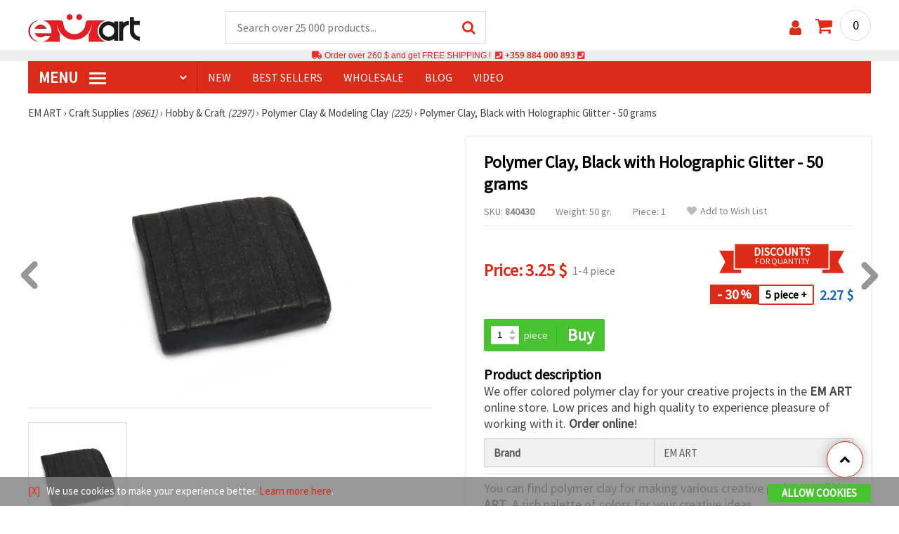

--- FILE ---
content_type: text/html; charset=utf-8
request_url: https://www.emart.co.com/p/polymer-clay-color-black-with-hologram-brocade-50-grams-840430
body_size: 45151
content:
<!DOCTYPE html>
<html translate="no" class="overflow-x-hidden" lang="en-CA" xml:lang="en-CA" xmlns="http://www.w3.org/1999/xhtml">
<head>
<!-- Google Tag Manager -->
<script>(function(w,d,s,l,i){w[l]=w[l]||[];w[l].push({'gtm.start':
new Date().getTime(),event:'gtm.js'});var f=d.getElementsByTagName(s)[0],
j=d.createElement(s),dl=l!='dataLayer'?'&l='+l:'';j.async=true;j.src=
'https://www.googletagmanager.com/gtm.js?id='+i+dl;f.parentNode.insertBefore(j,f);
})(window,document,'script','dataLayer','GTM-M5RVK2B');</script>
<!-- End Google Tag Manager -->

<meta name="google" content="notranslate">
<link rel="preconnect" href="https://images.emart.eu/" crossorigin>
<link rel="preconnect" href="https://styles.emart.eu/" crossorigin>
<link rel="preconnect" href="https://scripts.emart.eu/" crossorigin>
<link rel="preconnect" href="https://fonts.googleapis.com/" crossorigin>
<link rel="preconnect" href="https://use.fontawesome.com/" crossorigin>
<link rel="preconnect" href="https://cdnjs.cloudflare.com/" crossorigin>
<link rel="dns-prefetch" href="https://images.emart.eu/">
<link rel="dns-prefetch" href="https://styles.emart.eu/">
<link rel="dns-prefetch" href="https://scripts.emart.eu/">
<link rel="dns-prefetch" href="https://fonts.googleapis.com/">
<link rel="dns-prefetch" href="https://use.fontawesome.com/">
<link rel="dns-prefetch" href="https://cdnjs.cloudflare.com/">
<title>Polymer Clay, Black with Holographic Glitter - 50 grams | emart.co.com</title>
<meta name="description" content="Buy online now ➤ Polymer Clay, Black with Holographic Glitter - at price:  【3.25】euro  👌 High-quality Hobby and Craft products at attractive prices." />
<meta property="og:locale" content="en-CA" />
                    <meta property="og:type" content="product" />
                    <meta property="og:title" content="Polymer Clay, Black with Holographic Glitter - 50 grams | emart.co.com" />
                    <meta property="og:description" content="Buy online now ➤ Polymer Clay, Black with Holographic Glitter - at price:  【3.25】euro  👌 High-quality Hobby and Craft products at attractive prices." />
                    <meta property="og:url" content="https://www.emart.co.com/p/polymer-clay-color-black-with-hologram-brocade-50-grams-840430" />
                    <meta property="og:image" content="https://images.emart.eu/pic/big/840430.jpg" />
                    <meta property="og:site_name" content="EM ART Hobby Art Materials Beads Gemstones" />
                    <meta property="og:price:amount" content="3.25" />
                    <meta property="og:price:currency" content="CAD" />
                    <meta property="product:retailer_item_id" content="840430" />
<meta http-equiv="content-type" content="text/html; charset=UTF-8" />
<meta name="viewport" content="width=device-width, initial-scale=1.0" />
<meta name="robots" content="INDEX , FOLLOW" />
<link rel="canonical" href="https://www.emart.co.com/p/polymer-clay-color-black-with-hologram-brocade-50-grams-840430" />
<link rel="icon" type="image/png" href='/favicon.ico' />
<link rel="apple-touch-icon" href="/favicon.ico"><link rel="alternate" hreflang='en-CA' href="https://www.emart.co.com/p/polymer-clay-color-black-with-hologram-brocade-50-grams-840430" />
<link rel="alternate" hreflang="bg-BG" href="https://www.emart.bg/p/polimerna-glina-cherna-s-hologramen-brokat-50-grama-840430" />
<link rel="alternate" hreflang="en" href="https://www.emart.eu/p/polymer-clay-color-black-with-hologram-brocade-50-grams-840430" />
<link rel="alternate" hreflang="el-GR" href="https://www.emart.gr/p/polymerikos-pilos-mayro-hologram-me-hrysoskoni-50-grammaria-840430" />
<link rel="alternate" hreflang="ro-RO" href="https://www.emart.ro/p/argila-polimerica-neagra-cu-brocart-holograma-50-grame-840430" />
<link rel="alternate" hreflang="de-AT" href="https://www.emart.at/p/polymer-knete-schwarz-mit-holografischem-glitzer-50-g-840430" />
<link rel="alternate" hreflang="de-DE" href="https://www.emart.com.de/p/polymer-knete-schwarz-mit-holografischem-glitzer-50-g-840430" />
<link rel="alternate" hreflang="cs-CZ" href="https://www.em-art.cz/p/polymerova-hmota-cerna-s-holografickymi-trpytkami-50-g-840430" />
<link rel="alternate" hreflang="es-ES" href="https://www.emart.es/p/arcilla-polimerica-para-manualidades-negra-con-purpurina-holografica-50-g-840430" />
<link rel="alternate" hreflang="hr-HR" href="https://www.emart.hr/p/polimerna-glina-crna-s-holografskim-sljokicama-50-g-840430" />
<link rel="alternate" hreflang="hu-HU" href="https://www.emarthobby.hu/p/polimer-gyurma-fekete-holografikus-csillammal-50-g-840430" />
<link rel="alternate" hreflang="it-IT" href="https://www.em-art.it/p/pasta-polimerica-nero-con-glitter-olografici-50-g-840430" />
<link rel="alternate" hreflang="pl-PL" href="https://www.e-mart.pl/p/masa-polimerowa-czarna-z-holograficznym-brokatem-50-g-840430" />
<link rel="alternate" hreflang="sl-SI" href="https://www.emart.si/p/polimerna-glina-crna-z-holografskimi-blescicami-50-g-840430" />
<link rel="alternate" hreflang="sk-SK" href="https://www.emart.sk/p/polymerova-hmota-cierna-s-holografickymi-trblietkami-50-g-840430" />
<link rel="alternate" hreflang="el-CY" href="https://www.emart.cy/p/polymerikos-pilos-mayro-hologram-me-hrysoskoni-50-grammaria-840430" />
<link rel="alternate" hreflang="ro-MD" href="https://www.emart.md/p/argila-polimerica-neagra-cu-brocart-holograma-50-grame-840430" />
<link rel="alternate" hreflang="en-GB" href="https://www.emart.uk.com/p/polymer-clay-color-black-with-hologram-brocade-50-grams-840430" />
<link rel="alternate" hreflang="en-US" href="https://www.emart.us.com/p/polymer-clay-color-black-with-hologram-brocade-50-grams-840430" />
<link href="https://fonts.googleapis.com/css?family=Source+Sans+Pro" rel="stylesheet">
<link rel="stylesheet" href="https://styles.emart.eu/menu.css" />
<link rel="stylesheet" href="https://styles.emart.eu/obsht.css" />
<link rel="stylesheet" href="https://styles.emart.eu/stokipodr.css" />
<link rel="stylesheet" href="https://styles.emart.eu/stokimreja.css" />
<link rel="stylesheet" href="https://styles.emart.eu/swiper.min.css" />
<link rel="stylesheet" href="https://styles.emart.eu/pop.css" />
<link rel="stylesheet" href="https://styles.emart.eu/obsht1.css" />
<link rel="stylesheet" href= "https://use.fontawesome.com/releases/v5.0.7/css/all.css
">
<link rel="stylesheet" href="https://cdnjs.cloudflare.com/ajax/libs/font-awesome/4.7.0/css/font-awesome.min.css">
<script src="https://scripts.emart.eu/co.js" defer></script>
<script src="https://scripts.emart.eu/myn.js" defer></script>
<script src="https://scripts.emart.eu/swiper.min.js"></script>
<script src="https://scripts.emart.eu/lazyLoad.js"></script>
<script>var putikal = 'https://www.emart.co.com/';</script>
<link rel='stylesheet' href='https://www.emart.co.com/_output_42dc8833dd74856043fc3adcefd2ac45.css'>
</head>
<body class="max-w-screen" onload="fikipod(); tpmenu(); mushmorok();">
<!-- Google Tag Manager (noscript) -->
<noscript><iframe src="https://www.googletagmanager.com/ns.html?id=GTM-M5RVK2B"
height="0" width="0" style="display:none;visibility:hidden"></iframe></noscript>
<!-- End Google Tag Manager (noscript) -->
<div class="sticky top-0 z-[9999999] bg-white w-full">
<header class="header1" id="BotUp">
<div class="bolo">
<div id="malkalupa" class="responsive-search">
<div class="popupfoot">
<a class="close" onclick="document.getElementById('malkalupa').style.display='none';"><i class="fa fa-times"></i></a>
</div>
<form class="search-form" onSubmit="return false">
<div class="search-wrap clearfloat">
<input type="text" id="searchf2" class="search-input" autocomplete="off" placeholder="Search over 25 000 products..." onkeyup="tresnate('https://www.emart.co.com/tres/tres.php','koko','searchf2','trrss1',event);" />
<span class="search-bar"></span>
<a id="trrss1" onclick="tarsi('searchf2');" class="search-submit"><i class="fa fa-search"></i></a>
<div class="fluid-menu fluid-menu-products">
<div id="koko">
</div>
</div>
</div>
</form>
</div>
</div>
<div class="wrapper clearfloat">
<div class="responsive-menu-btn" id="showLeftPush" onclick="respvij();"><span class="icon-navicon"></span></div>
<div class="komp-menu-btn skrit" id="mmmenu"></div>
<div class="logo">
<a href="https://www.emart.co.com/">
<strong>emart.co.com</strong>
<img width=160 height=40 src="https://images.emart.eu/cite/logo.png" alt="emart.co.com" />
</a>
</div>
<script type="application/ld+json">
{
    "@context": "http://schema.org",
    "@type": "WebSite",
    "url": "https://www.emart.co.com",
    "name": "emart.co.com",
    "description": "✔️Hobby and Art Materials ✔️Beads✔️Jewelry Parts✔️25,000 items ⭐EMART.co.com⭐ ✈ Free shipping over 260 CAD",
    "image": "https://images.emart.eu/cite/logo.png",
    "inLanguage": "en-CA",
    "copyrightYear": "2004",
    "sameAs": [
        "https://www.youtube.com/@emarteu8197"
    ],
    "potentialAction": {
        "@type": "SearchAction",
        "target": "https://www.emart.co.com/search-{query}"
    },
    "author": {
        "@context": "https://schema.org",
        "@type": [
            "Organization",
            "Place",
            "OnlineStore",
            "LocalBusiness"
        ],
        "name": "EM ART",
        "description": "✔️Hobby and Art Materials ✔️Beads✔️Jewelry Parts✔️25,000 items ⭐EMART.co.com⭐ ✈ Free shipping over 260 CAD",
        "logo": "https://images.emart.eu/cite/logo.png",
        "image": "https://images.emart.eu/cite/logo.png",
        "url": "https://www.emart.co.com",
        "sameAs": [
            "https://www.youtube.com/@emarteu8197"
        ],
        "legalName": "MARTBG LTD",
        "alternateName": "МАРТБГ ЕООД",
        "foundingDate": "2004-08-01",
        "vatId": "BG200172226",
        "taxId": "200172226",
        "telephone": "+359884000893",
        "email": "info@emart.company",
        "numberOfEmployees": {
            "@type": "QuantitativeValue",
            "minValue": "50",
            "maxValue": "100"
        },
        "address": {
            "@type": "PostalAddress",
            "streetAddress": "Slaveikov  Iliia Zurkov str.",
            "addressLocality": "Burgas",
            "postalCode": "8000",
            "addressRegion": "Burgas",
            "addressCountry": "BG"
        },
        "contactPoint": {
            "@type": "ContactPoint",
            "telephone": "+359884000893",
            "email": "info@emart.company"
        },
        "geo": {
            "@type": "GeoCoordinates",
            "latitude": "42.5228213",
            "longitude": "27.4369574"
        },
        "hasMerchantReturnPolicy": {
            "@type": "MerchantReturnPolicy",
            "merchantReturnLink": "https://www.emart.co.com/information/orders-and-shipping"
        },
        "aggregateRating": {
            "@type": "AggregateRating",
            "ratingValue": "4.6",
            "bestRating": "5",
            "worstRating": "1",
            "ratingCount": 2500,
            "reviewCount": 2100
        }
    },
    "publisher": {
        "@context": "https://schema.org",
        "@type": [
            "Organization",
            "Place",
            "OnlineStore",
            "LocalBusiness"
        ],
        "name": "EM ART",
        "description": "✔️Hobby and Art Materials ✔️Beads✔️Jewelry Parts✔️25,000 items ⭐EMART.co.com⭐ ✈ Free shipping over 260 CAD",
        "logo": "https://images.emart.eu/cite/logo.png",
        "image": "https://images.emart.eu/cite/logo.png",
        "url": "https://www.emart.co.com",
        "sameAs": [
            "https://www.youtube.com/@emarteu8197"
        ],
        "legalName": "MARTBG LTD",
        "alternateName": "МАРТБГ ЕООД",
        "foundingDate": "2004-08-01",
        "vatId": "BG200172226",
        "taxId": "200172226",
        "telephone": "+359884000893",
        "email": "info@emart.company",
        "numberOfEmployees": {
            "@type": "QuantitativeValue",
            "minValue": "50",
            "maxValue": "100"
        },
        "address": {
            "@type": "PostalAddress",
            "streetAddress": "Slaveikov  Iliia Zurkov str.",
            "addressLocality": "Burgas",
            "postalCode": "8000",
            "addressRegion": "Burgas",
            "addressCountry": "BG"
        },
        "contactPoint": {
            "@type": "ContactPoint",
            "telephone": "+359884000893",
            "email": "info@emart.company"
        },
        "geo": {
            "@type": "GeoCoordinates",
            "latitude": "42.5228213",
            "longitude": "27.4369574"
        },
        "hasMerchantReturnPolicy": {
            "@type": "MerchantReturnPolicy",
            "merchantReturnLink": "https://www.emart.co.com/information/orders-and-shipping"
        },
        "aggregateRating": {
            "@type": "AggregateRating",
            "ratingValue": "4.6",
            "bestRating": "5",
            "worstRating": "1",
            "ratingCount": 2500,
            "reviewCount": 2100
        }
    },
    "copyrightHolder": {
        "@context": "https://schema.org",
        "@type": [
            "Organization",
            "Place",
            "OnlineStore",
            "LocalBusiness"
        ],
        "name": "EM ART",
        "description": "✔️Hobby and Art Materials ✔️Beads✔️Jewelry Parts✔️25,000 items ⭐EMART.co.com⭐ ✈ Free shipping over 260 CAD",
        "logo": "https://images.emart.eu/cite/logo.png",
        "image": "https://images.emart.eu/cite/logo.png",
        "url": "https://www.emart.co.com",
        "sameAs": [
            "https://www.youtube.com/@emarteu8197"
        ],
        "legalName": "MARTBG LTD",
        "alternateName": "МАРТБГ ЕООД",
        "foundingDate": "2004-08-01",
        "vatId": "BG200172226",
        "taxId": "200172226",
        "telephone": "+359884000893",
        "email": "info@emart.company",
        "numberOfEmployees": {
            "@type": "QuantitativeValue",
            "minValue": "50",
            "maxValue": "100"
        },
        "address": {
            "@type": "PostalAddress",
            "streetAddress": "Slaveikov  Iliia Zurkov str.",
            "addressLocality": "Burgas",
            "postalCode": "8000",
            "addressRegion": "Burgas",
            "addressCountry": "BG"
        },
        "contactPoint": {
            "@type": "ContactPoint",
            "telephone": "+359884000893",
            "email": "info@emart.company"
        },
        "geo": {
            "@type": "GeoCoordinates",
            "latitude": "42.5228213",
            "longitude": "27.4369574"
        },
        "hasMerchantReturnPolicy": {
            "@type": "MerchantReturnPolicy",
            "merchantReturnLink": "https://www.emart.co.com/information/orders-and-shipping"
        },
        "aggregateRating": {
            "@type": "AggregateRating",
            "ratingValue": "4.6",
            "bestRating": "5",
            "worstRating": "1",
            "ratingCount": 2500,
            "reviewCount": 2100
        }
    }
}
</script>
<div>
<link href="https://www.emart.co.com/"/>
<form action="https://www.emart.co.com/search" method="get" class="search-form" onSubmit="return false">
<div class="search-wrap clearfloat">
<input type="text" name="query" id="searchf1" autocomplete="off" class="search-input" placeholder="Search over 25 000 products..." onkeyup="tresnate('https://www.emart.co.com/tres/tres.php','koku','searchf1','trrss2',event);" />
<span class="search-bar"></span>
<a id="trrss2" onclick="tarsi('searchf1');" class="search-submit"><i class="fa fa-search"></i></a>
<div class="fluid-menu fluid-menu-products">
<div id="koku" class="skrit">
</div>
</div>
</div>
</form>
</div>
<div class="header-right clearfloat">
<div class="search-icon" onclick="document.getElementById('malkalupa').style.display='block';"><i class="fa fa-search"></i></div>
<div class="login">
<a href="https://www.emart.co.com/signin" title="Sign in"><i class="fa fa-user"></i></a>
</div>
<div class="cart">
<a><span id="vkosha">0</span></a>
</div>
</div>
</div>
</header>
</div>
<p class="bannerText2"><i class="fas fa-truck"></i> Order over&nbsp;260 $&nbsp;and get FREE SHIPPING ! &nbsp;<i class="fas fa-phone-square"></i>&nbsp;<a class="tel" href="tel:+359 884 000 893">+359 884 000 893</a>&nbsp;<i class="fas fa-phone-square"></i>&nbsp;<a class="tel" href="tel:"></a><br><span style="font-size: 14px;color: black;font-weight: bold;"></span> </p>
<div class="wrapper clearfloat">
<div class="menu-wrap">
<nav id="kmpmenu" class="menu clearfloat">
<ul>
<li><a id="kategorii-buton" href="https://www.emart.co.com/categories-products">MENU <span class="menu-icon"></span></a>
<div id="glavnomenu" class="category-menu">
<ul>
<li><a href="https://www.emart.co.com/beads" onmouseover="vismenu('1');"><img src="https://images.emart.eu/menutam/49.png" alt="Beads" width="20rem" />&nbsp;&nbsp;Beads <em>(11914)</em></a>
<div id="podmenu1" class="right-submenu">
<div class="cat-name"><a href="https://www.emart.co.com/beads">Beads <em>(11914)</em></a></div>
<div class="cat-lists clearfloat">
<div class="sub-one">
<ul>
<li class="sub-one-title" onmouseover="document.getElementById('menusni1').src='https://images.emart.eu/picmenu/plastmasovi_1531123667593.jpg'; document.getElementById('menusni1').alt='Acrylic Beads';"><a href="https://www.emart.co.com/plastic-acrylic-beads" title="Plastic acrylic beads">Acrylic Beads <em>(4545)</em></a></li>
<li onmouseover="document.getElementById('menusni1').src='https://images.emart.eu/picmenu/kopcheta_1530199105345.jpg'; document.getElementById('menusni1').alt='Plastic Buttons for Decoration';"><a href="https://www.emart.co.com/acrylic-buttons">Acrylic Buttons <em>(169)</em></a></li>
<li onmouseover="document.getElementById('menusni1').src='https://images.emart.eu/picmenu/antik_1531123804136.jpg'; document.getElementById('menusni1').alt='Wood Imitation Acrylic Beads';"><a href="https://www.emart.co.com/antique-beads">Antique Beads <em>(324)</em></a></li>
<li onmouseover="document.getElementById('menusni1').src='https://images.emart.eu/picmenu/ccb_1523443246184.jpg'; document.getElementById('menusni1').alt='CCB Beads, Connectors and Pendants';"><a href="https://www.emart.co.com/ccb-plastic-beads">CCB Beads <em>(582)</em></a></li>
<li onmouseover="document.getElementById('menusni1').src='https://images.emart.eu/picmenu/s-pokritie_1530886429185.jpg'; document.getElementById('menusni1').alt='Coated Acrylic Beads';"><a href="https://www.emart.co.com/coated-acrylic-beads">Coated Beads <em>(176)</em></a></li>
<li onmouseover="document.getElementById('menusni1').src='https://images.emart.eu/picmenu/platni_1530540591468.jpg'; document.getElementById('menusni1').alt='Opaque Acrylic Beads';"><a href="https://www.emart.co.com/opaque-acrylic-beads">Opaque Beads <em>(811)</em></a></li>
<li onmouseover="document.getElementById('menusni1').src='https://images.emart.eu/picmenu/sinjo-oko_1523443075123.jpg'; document.getElementById('menusni1').alt='Evil eye plastic beads';"><a href="https://www.emart.co.com/evil-eye-plastic-beads">Evil Eye Beads <em>(30)</em></a></li>
<li onmouseover="document.getElementById('menusni1').src='https://images.emart.eu/picmenu/imitacija-perla_1531123949332.jpg'; document.getElementById('menusni1').alt='Plastic Imitation Pearl Beads';"><a href="https://www.emart.co.com/faux-pearl-beads">Faux Pearl Beads <em>(190)</em></a></li>
<li onmouseover="document.getElementById('menusni1').src='https://images.emart.eu/picmenu/imitacija_1530197409205.jpg'; document.getElementById('menusni1').alt='Gemstone and Crystal Imitation Beads';"><a href="https://www.emart.co.com/imitation-beads">Imitation Beads <em>(113)</em></a></li>
<li onmouseover="document.getElementById('menusni1').src='https://images.emart.eu/picmenu/metalizirani_1531122655768.png'; document.getElementById('menusni1').alt='Metalized Plastic Beads for Jewelry Making';"><a href="https://www.emart.co.com/metalized-imitation-beads">Metal Imitation Beads <em>(345)</em></a></li>
<li onmouseover="document.getElementById('menusni1').src='https://images.emart.eu/picmenu/risuvani_1523443060799.jpg'; document.getElementById('menusni1').alt='Painted Acrylic Beads';"><a href="https://www.emart.co.com/painted-plastic-beads">Painted Beads <em>(221)</em></a></li>
<li onmouseover="document.getElementById('menusni1').src='https://images.emart.eu/picmenu/svyrzvashi_elementi_1582632617523.jpg'; document.getElementById('menusni1').alt='Plastic Connectors & Links';"><a href="https://www.emart.co.com/linking-elements-beads" title="Plastic beads, fasteners">Connectors <em>(120)</em></a></li>
<li onmouseover="document.getElementById('menusni1').src='https://images.emart.eu/picmenu/rezinovi_1523443285782.jpg'; document.getElementById('menusni1').alt='Resin Beads ';"><a href="https://www.emart.co.com/resin-beads" title="Resin Beads">Resin Beads <em>(257)</em></a></li>
<li onmouseover="document.getElementById('menusni1').src='https://images.emart.eu/picmenu/prozrachni_1531124132503.jpg'; document.getElementById('menusni1').alt='Transparent Acrylic Beads and Crystal Imitations';"><a href="https://www.emart.co.com/transparent-acrylic-beads">Transparent Beads <em>(462)</em></a></li>
<li onmouseover="document.getElementById('menusni1').src='https://images.emart.eu/picmenu/dvucvetni_1531122763825.png'; document.getElementById('menusni1').alt='Two Colored Acrylic Beads';"><a href="https://www.emart.co.com/two-colored-beads">Two Colored Beads <em>(416)</em></a></li>
<li onmouseover="document.getElementById('menusni1').src='https://images.emart.eu/picmenu/s-bjala-osnova_1523443265106.jpg'; document.getElementById('menusni1').alt='White Core Acrylic Beads';"><a href="https://www.emart.co.com/white-core-beads">White Core Beads <em>(80)</em></a></li>
<li onmouseover="document.getElementById('menusni1').src='https://images.emart.eu/picmenu/srebrista-nishka_1530545544388.jpg'; document.getElementById('menusni1').alt='Acrylic Beads with Silver Accents';"><a href="https://www.emart.co.com/drawbench-beads">Acrylic Beads with Silver Accents <em>(135)</em></a></li>
</ul>
</div>
<div class="sub-one">
<ul>
<li class="sub-one-title">&nbsp;</li>
<li onmouseover="document.getElementById('menusni1').src='https://images.emart.eu/picmenu/martbg_765150_1724064964897.jpg'; document.getElementById('menusni1').alt='Pendants';"><a href="https://www.emart.co.com/plastic-pendants">Pendants <em>(114)</em></a></li>
</ul>
</div>
<div class="sub-one">
<ul>
<li class="sub-one-title" onmouseover="document.getElementById('menusni1').src='https://images.emart.eu/picmenu/darveni_1530890890606.jpg'; document.getElementById('menusni1').alt='Wooden Beads, Shapes & Pendants';"><a href="https://www.emart.co.com/wooden-beads">Wooden Beads <em>(1655)</em></a></li>
<li onmouseover="document.getElementById('menusni1').src='https://images.emart.eu/picmenu/kokos_1531230778530.jpg'; document.getElementById('menusni1').alt='Natural Coconut Beads';"><a href="https://www.emart.co.com/coconut-beads">Coconut Beads <em>(8)</em></a></li>
<li onmouseover="document.getElementById('menusni1').src='https://images.emart.eu/picmenu/miniatjurki_1531228718882.jpg'; document.getElementById('menusni1').alt='Ethnic Beads Handmade Hand-Painted';"><a href="https://www.emart.co.com/ethnic-beads">Ethnic Beads <em>(6)</em></a></li>
<li onmouseover="document.getElementById('menusni1').src='https://images.emart.eu/picmenu/diskove-shaibi_153122796454.jpg'; document.getElementById('menusni1').alt='Flat Disc and Washer Beads for DIY Projects';"><a href="https://www.emart.co.com/flat-disc-beads">Flat & Disc Beads <em>(109)</em></a></li>
<li onmouseover="document.getElementById('menusni1').src='https://images.emart.eu/picmenu/ofali-cilindri_1531233301856.jpg'; document.getElementById('menusni1').alt='Oval and Cylinder Wooden Beads';"><a href="https://www.emart.co.com/oval-cylinder-beads">Oval & Cylinder Beads <em>(118)</em></a></li>
<li onmouseover="document.getElementById('menusni1').src='https://images.emart.eu/picmenu/risuvani-500x500_1531229985344.jpg'; document.getElementById('menusni1').alt='Painted and Printed Wooden Beads';"><a href="https://www.emart.co.com/painted-wooden-beads">Painted Wooden Beads <em>(18)</em></a></li>
<li onmouseover="document.getElementById('menusni1').src='https://images.emart.eu/picmenu/topcheta_1531234340765.jpg'; document.getElementById('menusni1').alt='Round Wooden Beads';"><a href="https://www.emart.co.com/round-wooden-beads">Round Wooden Beads <em>(310)</em></a></li>
<li onmouseover="document.getElementById('menusni1').src='https://images.emart.eu/picmenu/kopcheta_1531231600386.jpg'; document.getElementById('menusni1').alt='Wooden Buttons';"><a href="https://www.emart.co.com/wooden-buttons">Wooden Buttons <em>(538)</em></a></li>
<li onmouseover="document.getElementById('menusni1').src='https://images.emart.eu/picmenu/kubcheta_153123240688.jpg'; document.getElementById('menusni1').alt='Wooden Cube Beads for Jewelry Making';"><a href="https://www.emart.co.com/wooden-cube-beads">Wooden Cube Beads <em>(57)</em></a></li>
<li onmouseover="document.getElementById('menusni1').src='https://images.emart.eu/picmenu/glavichki_1531234953705.jpg'; document.getElementById('menusni1').alt='Wooden Head Beads and Smiley Face Doll Beads';"><a href="https://www.emart.co.com/wooden-face-beads">Wooden Face Beads <em>(31)</em></a></li>
<li onmouseover="document.getElementById('menusni1').src='https://images.emart.eu/picmenu/figurki_1531235896849.jpg'; document.getElementById('menusni1').alt='Wooden Beads & Shapes';"><a href="https://www.emart.co.com/wood-beads">Wooden Shapes <em>(168)</em></a></li>
<li onmouseover="document.getElementById('menusni1').src='https://images.emart.eu/picmenu/darveni-visulki_1531297667696.jpg'; document.getElementById('menusni1').alt='Wooden Pendants';"><a href="https://www.emart.co.com/wooden-pendants">Wooden Pendants <em>(132)</em></a></li>
<li onmouseover="document.getElementById('menusni1').src='https://images.emart.eu/picmenu/detski-figurki_1531123463547.jpg'; document.getElementById('menusni1').alt='Colorful Wooden Shapes and Beads for Kids';"><a href="https://www.emart.co.com/wooden-shapes-beads">Children’s Wooden Shapes <em>(72)</em></a></li>
<li onmouseover="document.getElementById('menusni1').src='https://images.emart.eu/picmenu/plochki-s-nadpis_1531236546576.jpg'; document.getElementById('menusni1').alt='Wooden Connectors, Tags and Unfinished Labels';"><a href="https://www.emart.co.com/letter-tiles-beads">Wooden Connectors and Tags <em>(88)</em></a></li>
</ul>
</div>
<div class="sub-one">
<ul>
<li class="sub-one-title" onmouseover="document.getElementById('menusni1').src='https://images.emart.eu/picmenu/metalni-manista_1531402519182.jpg'; document.getElementById('menusni1').alt='Metal Beads, Charms & Pendants for Jewellery Making';"><a href="https://www.emart.co.com/metal-beads-elements">Metal Beads, Charms & Pendants <em>(2527)</em></a></li>
<li onmouseover="document.getElementById('menusni1').src='https://images.emart.eu/picmenu/zvancheta-i-kambanki_1531307693417.jpg'; document.getElementById('menusni1').alt='Small Metal Bells for Decoration';"><a href="https://www.emart.co.com/metal-bells-beads">Bells <em>(78)</em></a></li>
<li onmouseover="document.getElementById('menusni1').src='https://images.emart.eu/picmenu/metalni-visulki_1531306502676.jpg'; document.getElementById('menusni1').alt='Metal Pendants for DIY Jewelry';"><a href="https://www.emart.co.com/metal-pendants">Metal Pendants <em>(670)</em></a></li>
<li onmouseover="document.getElementById('menusni1').src='https://images.emart.eu/picmenu/visulki_cvetni_1582632659960.jpg'; document.getElementById('menusni1').alt='Enameled Metal Pendants';"><a href="https://www.emart.co.com/colored-pendants-beads">Colored Pendants <em>(55)</em></a></li>
<li onmouseover="document.getElementById('menusni1').src='https://images.emart.eu/picmenu/visulka-s-kristali_1531306978294.jpg'; document.getElementById('menusni1').alt='Metal Pendants with Crystals';"><a href="https://www.emart.co.com/metal-pendants-crystals">Pendants with Crystals <em>(102)</em></a></li>
<li onmouseover="document.getElementById('menusni1').src='https://images.emart.eu/picmenu/razdeliteli_1531322689149.jpg'; document.getElementById('menusni1').alt='Spacer Beads for Jewellery Making';"><a href="https://www.emart.co.com/spacer-beads">Spacer Beads <em>(28)</em></a></li>
<li onmouseover="document.getElementById('menusni1').src='https://images.emart.eu/picmenu/razdeliteli-s-kristali_1531382926471.jpg'; document.getElementById('menusni1').alt='Metal Spacers with Crystals';"><a href="https://www.emart.co.com/spacer-crystal-beads" title="Spacer Crystal Beads">Spacers with Crystals <em>(143)</em></a></li>
<li onmouseover="document.getElementById('menusni1').src='https://images.emart.eu/picmenu/manista_stomana_1572599722936.jpg'; document.getElementById('menusni1').alt='Steel Beads for Handmade Jewelry';"><a href="https://www.emart.co.com/steel-beads">Steel Beads <em>(127)</em></a></li>
<li onmouseover="document.getElementById('menusni1').src='https://images.emart.eu/picmenu/manista-za-nanizane_1531315312348.png'; document.getElementById('menusni1').alt='Metal Beads for Jewelry Making';"><a href="https://www.emart.co.com/metal-beads-for-jewelry-making">Metal Beads <em>(301)</em></a></li>
<li onmouseover="document.getElementById('menusni1').src='https://images.emart.eu/picmenu/manista-s-halka_1531316026350.jpg'; document.getElementById('menusni1').alt='Metal Beads with Loops for Jewelry Making';"><a href="https://www.emart.co.com/metal-loop-beads">Metal Loop Beads <em>(13)</em></a></li>
<li onmouseover="document.getElementById('menusni1').src='https://images.emart.eu/picmenu/s-kristal-za-nizane_153138391965.jpg'; document.getElementById('menusni1').alt='Metal Beads with Crystals';"><a href="https://www.emart.co.com/metal-beads-crystals" title="Metal Beads with Crystals">Metal Beads with Crystals <em>(55)</em></a></li>
<li onmouseover="document.getElementById('menusni1').src='https://images.emart.eu/picmenu/sv_elementi_cvetni_1582632688823.jpg'; document.getElementById('menusni1').alt='Enameled Metal Connectors and Links';"><a href="https://www.emart.co.com/colored-metal-fasteners">Colored Connectors <em>(234)</em></a></li>
<li onmouseover="document.getElementById('menusni1').src='https://images.emart.eu/picmenu/svarzvashti-elementi_1531392222383.jpg'; document.getElementById('menusni1').alt='Metal Links & Connectors for Jewelry Making';"><a href="https://www.emart.co.com/metal-links-connectors">Metal Links & Connectors <em>(318)</em></a></li>
<li onmouseover="document.getElementById('menusni1').src='https://images.emart.eu/picmenu/svarzvashti-za-obeci-i-gerdani_1531392941648.jpg'; document.getElementById('menusni1').alt='Metal Connectors for Necklaces and Earrings';"><a href="https://www.emart.co.com/metal-connectors">Metal Connectors <em>(58)</em></a></li>
<li onmouseover="document.getElementById('menusni1').src='https://images.emart.eu/picmenu/svarzvashti-s-kristali_1531396153468.jpg'; document.getElementById('menusni1').alt='Metal Connectors & Links with Crystals';"><a href="https://www.emart.co.com/jewelry-connectors-crystals">Connectors with Crystals <em>(267)</em></a></li>
<li onmouseover="document.getElementById('menusni1').src='https://images.emart.eu/picmenu/figurki-za-nanizvane_1531396503683.jpg'; document.getElementById('menusni1').alt='Metal Slider Beads for DIY Jewelry Creators';"><a href="https://www.emart.co.com/metal-shapes-beads">Slider Beads <em>(78)</em></a></li>
</ul>
</div>
<div class="sub-one">
<ul>
<li class="sub-one-title" onmouseover="document.getElementById('menusni1').src='https://images.emart.eu/picmenu/manista-stakleni_1531483968591.jpg'; document.getElementById('menusni1').alt='Glass Beads for Jewelry and Crafts';"><a href="https://www.emart.co.com/glass-beads" title="Faceted Crystals Czech Lampword Murano Crackle Vintage ">Glass Beads <em>(2333)</em></a></li>
<li onmouseover="document.getElementById('menusni1').src='https://images.emart.eu/picmenu/sitni-manista-2-4-mm_1531480929110.jpg'; document.getElementById('menusni1').alt='Glass Seed Beads 2-4 mm';"><a href="https://www.emart.co.com/glass-seed-beads">Glass Seed Beads <em>(1113)</em></a></li>
<li onmouseover="document.getElementById('menusni1').src='https://images.emart.eu/picmenu/kristalni-nanizi_1531405105372.jpg'; document.getElementById('menusni1').alt='Faceted Glass Crystal Beads Strands';"><a href="https://www.emart.co.com/faceted-glass-crystal-strings">Faceted Crystal Strings <em>(319)</em></a></li>
<li onmouseover="document.getElementById('menusni1').src='https://images.emart.eu/picmenu/matirani-i-gumirani_1531405744123.jpg'; document.getElementById('menusni1').alt='Matte and rubberized glass beads and pearls';"><a href="https://www.emart.co.com/frosted-rubber-beads">Frosted & Rubber Beads <em>(29)</em></a></li>
<li onmouseover="document.getElementById('menusni1').src='https://images.emart.eu/picmenu/stakleni-nanizi_1531479213242.jpg'; document.getElementById('menusni1').alt='Glass Beads Strands for DIY jewelry';"><a href="https://www.emart.co.com/glass-beads-strands">Glass Beads Strands <em>(292)</em></a></li>
<li onmouseover="document.getElementById('menusni1').src='https://images.emart.eu/picmenu/chips-staklo_1531482558943.jpg'; document.getElementById('menusni1').alt='Glass Chip Beads Strands for Jewelry Making';"><a href="https://www.emart.co.com/glass-chip-beads">Glass Chip Beads <em>(26)</em></a></li>
<li onmouseover="document.getElementById('menusni1').src='https://images.emart.eu/picmenu/stakleni-kristali_153140470212.jpg'; document.getElementById('menusni1').alt='Glass Crystal Beads for DIY jewelry';"><a href="https://www.emart.co.com/glass-crystal-beads">Glass Crystal Beads <em>(44)</em></a></li>
<li onmouseover="document.getElementById('menusni1').src='https://images.emart.eu/picmenu/nanizi-imitacija-perli_1531481582226.jpg'; document.getElementById('menusni1').alt='Glass Pearl Beads Strands for Jewelry Making';"><a href="https://www.emart.co.com/glass-pearl-beads">Glass Pearl Beads <em>(164)</em></a></li>
<li onmouseover="document.getElementById('menusni1').src='https://images.emart.eu/picmenu/stakleni-visulki_1531404534252.jpg'; document.getElementById('menusni1').alt='Glass Pendants for DIY Projects';"><a href="https://www.emart.co.com/glass-pendants">Glass Pendants <em>(63)</em></a></li>
<li onmouseover="document.getElementById('menusni1').src='https://images.emart.eu/picmenu/stakleni-trabichki_1531480944399.jpg'; document.getElementById('menusni1').alt='Glass Tube Beads for Jewelry Making ';"><a href="https://www.emart.co.com/glass-tube-beads">Glass Tube Beads <em>(53)</em></a></li>
<li onmouseover="document.getElementById('menusni1').src='https://images.emart.eu/picmenu/stakleni-manista_1531406844543.jpg'; document.getElementById('menusni1').alt='Lampwork Glass Beads for DIY jewelry';"><a href="https://www.emart.co.com/lampwork-beads-glass">Lampwork Beads <em>(56)</em></a></li>
<li onmouseover="document.getElementById('menusni1').src='https://images.emart.eu/picmenu/murano-i-koteshko-oko_1531473836606.jpg'; document.getElementById('menusni1').alt='Murano Beads, Millefiori, Cat’s Eye, Blue Eye';"><a href="https://www.emart.co.com/millefiori-murano-evils-eye-glass-beads">Millefiori Murano Evils Eye <em>(53)</em></a></li>
<li onmouseover="document.getElementById('menusni1').src='https://images.emart.eu/picmenu/risuvani-i-napraskani_1531482447656.jpg'; document.getElementById('menusni1').alt='Spray Painted Glass Beads';"><a href="https://www.emart.co.com/spray-painted-glass-beads">Spray Painted Glass Beads <em>(32)</em></a></li>
<li onmouseover="document.getElementById('menusni1').src='https://images.emart.eu/picmenu/dekorativni_1531404715604.jpg'; document.getElementById('menusni1').alt='Glass Microbeads for Decorative Projects';"><a href="https://www.emart.co.com/tiny-glass-beads">Microbeads <em>(89)</em></a></li>
</ul>
</div>
<div class="sub-one">
<ul>
<li class="sub-one-title" onmouseover="document.getElementById('menusni1').src='https://images.emart.eu/picmenu/drugi-manista_1531493478830.jpg'; document.getElementById('menusni1').alt='Decorative Beads and Jewelry Making Supplies';"><a href="https://www.emart.co.com/mixed-beads">Decorative Beads <em>(854)</em></a></li>
<li onmouseover="document.getElementById('menusni1').src='https://images.emart.eu/picmenu/visulki_1715666543218.smola_1715666543218.jpg'; document.getElementById('menusni1').alt='Epoxy Resin Jewelry';"><a href="https://www.emart.co.com/epoxy-resin-jewelry">Epoxy resin jewelry <em>(7)</em></a></li>
<li onmouseover="document.getElementById('menusni1').src='https://images.emart.eu/picmenu/plastmasovi-kaboshoni_1531492487233.jpg'; document.getElementById('menusni1').alt='Acrylic Cabochons';"><a href="https://www.emart.co.com/acrylic-cabochons">Acrylic Cabochons <em>(63)</em></a></li>
<li onmouseover="document.getElementById('menusni1').src='https://images.emart.eu/picmenu/art-manista_1531489397981.jpg'; document.getElementById('menusni1').alt='Art Beads for Pandora-Style Bracelets';"><a href="https://www.emart.co.com/art-beads" title="Art beads">Art Beads <em>(213)</em></a></li>
<li onmouseover="document.getElementById('menusni1').src='https://images.emart.eu/picmenu/manista-s-tekstil_1531490130250.jpg'; document.getElementById('menusni1').alt='Fabric Beads for DIY Projects';"><a href="https://www.emart.co.com/fabric-beads">Fabric Beads <em>(33)</em></a></li>
<li onmouseover="document.getElementById('menusni1').src='https://images.emart.eu/picmenu/manista-ot-estestvena-kozha_1531489786407.jpg'; document.getElementById('menusni1').alt='Natural and Faux Leather Beads';"><a href="https://www.emart.co.com/leather-beads">Leather Beads <em>(7)</em></a></li>
<li onmouseover="document.getElementById('menusni1').src='https://images.emart.eu/picmenu/modelin-fimo_1531489673187.jpg'; document.getElementById('menusni1').alt='Polymer Clay Beads';"><a href="https://www.emart.co.com/polymer-clay-beads">Polymer Clay Beads <em>(226)</em></a></li>
<li onmouseover="document.getElementById('menusni1').src='https://images.emart.eu/picmenu/porcelan_1531492716314.jpg'; document.getElementById('menusni1').alt='Porcelain Beads';"><a href="https://www.emart.co.com/porcelain-beads" title="Porcelain beads">Porcelain Beads <em>(48)</em></a></li>
<li onmouseover="document.getElementById('menusni1').src='https://images.emart.eu/picmenu/manista-shambala_1531490294253.jpg'; document.getElementById('menusni1').alt='Shamballa Beads for Jewelry Making';"><a href="https://www.emart.co.com/shamballa-beads" title="Shamballa Beads">Shamballa Beads <em>(138)</em></a></li>
<li onmouseover="document.getElementById('menusni1').src='https://images.emart.eu/picmenu/siliconovi_manista_15725028266.jpg'; document.getElementById('menusni1').alt='Silicone Beads for DIY Projects';"><a href="https://www.emart.co.com/silicone-beads">Silicone Beads <em>(116)</em></a></li>
<li onmouseover="document.getElementById('menusni1').src='https://images.emart.eu/picmenu/izkustven-velur_1531489480223.jpg'; document.getElementById('menusni1').alt='Suede Beads for Jewelry Making';"><a href="https://www.emart.co.com/suede-beads">Suede Beads <em>(3)</em></a></li>
</ul>
</div>
</div>
<div class="img-holder">
<img width='400' height='400' id="menusni1" src="https://images.emart.eu/picmenu/manista_1531493673903.jpg" alt="Beads for Jewellery Making">
</div>
</div>
</li>
<li><a href="https://www.emart.co.com/gemstones-beads" onmouseover="vismenu('2');" title="Gemstones Beads"><img src="https://images.emart.eu/menutam/47.png" alt="Gemstone Beads" width="20rem" />&nbsp;&nbsp;Gemstone Beads <em>(2540)</em></a>
<div id="podmenu2" class="right-submenu">
<div class="cat-name"><a href="https://www.emart.co.com/gemstones-beads" title="Gemstones Beads">Gemstone Beads <em>(2540)</em></a></div>
<div class="cat-lists clearfloat">
<div class="sub-one">
<ul>
<li class="sub-one-title" onmouseover="document.getElementById('menusni2').src='https://images.emart.eu/picmenu/visulki-ot-estestven-kamak_1531841307129.jpg'; document.getElementById('menusni2').alt='Gemstone Pendants & Charms for Jewelry Making';"><a href="https://www.emart.co.com/gemstone-pendants-charms">Gemstone Pendants & Charms <em>(158)</em></a></li>
<li onmouseover="document.getElementById('menusni2').src='https://images.emart.eu/picmenu/visulki-ahat_1531841329940.jpg'; document.getElementById('menusni2').alt='Natural Gemstone Agate Pendants';"><a href="https://www.emart.co.com/agate-pendants">Agate Pendants <em>(27)</em></a></li>
<li onmouseover="document.getElementById('menusni2').src='https://images.emart.eu/picmenu/visulki-ot-poluskapocenni-kamani_1531841318323.jpg'; document.getElementById('menusni2').alt='Gemstone Pendants for Jewellery Making';"><a href="https://www.emart.co.com/natural-gemstone-pendants">Gemstone Pendants <em>(110)</em></a></li>
<li onmouseover="document.getElementById('menusni2').src='https://images.emart.eu/picmenu/visulki-hematit_1531841346879.jpg'; document.getElementById('menusni2').alt='Hematite Pendants for DIY Jewelry';"><a href="https://www.emart.co.com/hematite-pendants">Hematite Pendants <em>(3)</em></a></li>
<li onmouseover="document.getElementById('menusni2').src='https://images.emart.eu/picmenu/visulki-jaspis_1531841354114.jpg'; document.getElementById('menusni2').alt='Jasper Pendants';"><a href="https://www.emart.co.com/jasper-pendants">Jasper Pendants <em>(15)</em></a></li>
<li onmouseover="document.getElementById('menusni2').src='https://images.emart.eu/picmenu/visulki-tjurkoaz_1531841338603.jpg'; document.getElementById('menusni2').alt='Turquoise Pendants for Jewellery Making';"><a href="https://www.emart.co.com/turquoise-pendants">Turquoise Pendants <em>(3)</em></a></li>
</ul>
</div>
<div class="sub-one">
<ul>
<li class="sub-one-title" onmouseover="document.getElementById('menusni2').src='https://images.emart.eu/picmenu/estestveni-kamani-i-minerali_1531836431226.jpg'; document.getElementById('menusni2').alt='Gemstones, Semi-precious and Natural Stones & Minerals';"><a href="https://www.emart.co.com/gemstones-minerals">Gemstones & Minerals <em>(2293)</em></a></li>
<li onmouseover="document.getElementById('menusni2').src='https://images.emart.eu/picmenu/Ahat_1531827374266.jpg'; document.getElementById('menusni2').alt='Agate Gemstone Beads Strands';"><a href="https://www.emart.co.com/agate-gemstone-beads">Agate <em>(803)</em></a></li>
<li onmouseover="document.getElementById('menusni2').src='https://images.emart.eu/picmenu/amazonit_1531827353760.jpg'; document.getElementById('menusni2').alt='Amazonite Gemstone Beads';"><a href="https://www.emart.co.com/amazonite-gemstone-beads">Amazonite <em>(19)</em></a></li>
<li onmouseover="document.getElementById('menusni2').src='https://images.emart.eu/picmenu/ametist_1531827363209.jpg'; document.getElementById('menusni2').alt='Amethyst natural and semi-precious stones';"><a href="https://www.emart.co.com/amethyst-gemstone-beads">Amethyst <em>(18)</em></a></li>
<li onmouseover="document.getElementById('menusni2').src='https://images.emart.eu/picmenu/akvamarin_1531827341200.jpg'; document.getElementById('menusni2').alt='Aquamarine natural and semi-precious stones';"><a href="https://www.emart.co.com/aquamarine-gemstone-beads">Aquamarine <em>(12)</em></a></li>
<li onmouseover="document.getElementById('menusni2').src='https://images.emart.eu/picmenu/avantjurin_15318272642.jpg'; document.getElementById('menusni2').alt='Aventurine - the luck stone at a Top price';"><a href="https://www.emart.co.com/aventurine-gemstone-beads">Aventurine <em>(14)</em></a></li>
<li onmouseover="document.getElementById('menusni2').src='https://images.emart.eu/picmenu/cheren-kamak_1531827850169.jpg'; document.getElementById('menusni2').alt='Black Gemstone Beads';"><a href="https://www.emart.co.com/black-gemstone-beads">Black Gemstone <em>(1)</em></a></li>
<li onmouseover="document.getElementById('menusni2').src='https://images.emart.eu/picmenu/Karneol_1531827421433.jpg'; document.getElementById('menusni2').alt='Carnelian Gemstones for Jewelry Making';"><a href="https://www.emart.co.com/carnelian-gemstone-beads">Carnelian <em>(8)</em></a></li>
<li onmouseover="document.getElementById('menusni2').src='https://images.emart.eu/picmenu/hrizokola_1531827819466.jpg'; document.getElementById('menusni2').alt='Chrysocolla natural and semi-precious stones';"><a href="https://www.emart.co.com/chrysocolla-gemstone-beads">Chrysocolla <em>(1)</em></a></li>
<li onmouseover="document.getElementById('menusni2').src='https://images.emart.eu/picmenu/Citrin_1531827832297.jpg'; document.getElementById('menusni2').alt='Citrine Beads';"><a href="https://www.emart.co.com/citrine-gemstone-beads">Citrine <em>(8)</em></a></li>
<li onmouseover="document.getElementById('menusni2').src='https://images.emart.eu/picmenu/Koral_1531827452866.jpg'; document.getElementById('menusni2').alt='Coral Gemstone Beads for DIY Jewelry';"><a href="https://www.emart.co.com/coral-gemstone-beads">Coral <em>(9)</em></a></li>
<li onmouseover="document.getElementById('menusni2').src='https://images.emart.eu/picmenu/vulkanichen-lava_158813928142.jpg'; document.getElementById('menusni2').alt='Natural Lava Stone Beads';"><a href="https://www.emart.co.com/volcanic-lava">Lava Beads <em>(61)</em></a></li>
<li onmouseover="document.getElementById('menusni2').src='https://images.emart.eu/picmenu/Fluorit_1531827742775.jpg'; document.getElementById('menusni2').alt='Fluorite Gemstone Beads';"><a href="https://www.emart.co.com/fluorite-gemstone-beads">Fluorite <em>(9)</em></a></li>
<li onmouseover="document.getElementById('menusni2').src='https://images.emart.eu/picmenu/fosili_1531827764421.jpg'; document.getElementById('menusni2').alt='Natural Fossil Semi-Precious Stone Beads';"><a href="https://www.emart.co.com/fossils-gemstone-beads">Fossils <em>(19)</em></a></li>
<li onmouseover="document.getElementById('menusni2').src='https://images.emart.eu/picmenu/Granat_1531827390692.jpg'; document.getElementById('menusni2').alt='Garnet gemstones';"><a href="https://www.emart.co.com/garnet-gemstone-beads">Garnet <em>(7)</em></a></li>
<li onmouseover="document.getElementById('menusni2').src='https://images.emart.eu/picmenu/chips-malki_1531827237322.jpg'; document.getElementById('menusni2').alt='Natural Gemstone Chip Beads Small Sizes';"><a href="https://www.emart.co.com/gemstone-chip-beads">Gemstone Chip Beads <em>(100)</em></a></li>
<li onmouseover="document.getElementById('menusni2').src='https://images.emart.eu/picmenu/chips-golemi_1531827249602.jpg'; document.getElementById('menusni2').alt='Natural Gemstone Chip Beads Larger Sizes';"><a href="https://www.emart.co.com/gemstone-chips">Gemstone Chips <em>(53)</em></a></li>
</ul>
</div>
<div class="sub-one">
<ul>
<li class="sub-one-title">&nbsp;</li>
<li onmouseover="document.getElementById('menusni2').src='https://images.emart.eu/picmenu/estestven-kamak-suveniri_1531827917454.jpg'; document.getElementById('menusni2').alt='Souvenirs Made of Gemstone';"><a href="https://www.emart.co.com/gemstone-souvenirs">Gemstone Souvenirs <em>(30)</em></a></li>
<li onmouseover="document.getElementById('menusni2').src='https://images.emart.eu/picmenu/slanchev-kamak_1531827640393.jpg'; document.getElementById('menusni2').alt='Sunstone - Semi-Precious Stone Beads';"><a href="https://www.emart.co.com/goldstone-gemstone-beads">Sunstone <em>(34)</em></a></li>
<li onmouseover="document.getElementById('menusni2').src='https://images.emart.eu/picmenu/Hematit_1531827804584.jpg'; document.getElementById('menusni2').alt='Hematite Gemstone Beads';"><a href="https://www.emart.co.com/hematite-gemstone-beads">Hematite <em>(254)</em></a></li>
<li onmouseover="document.getElementById('menusni2').src='https://images.emart.eu/picmenu/Haulit_153182777875.jpg'; document.getElementById('menusni2').alt='Howlite Gemstone Beads for Jewelry Making';"><a href="https://www.emart.co.com/howlite-gemstone-beads">Howlite <em>(36)</em></a></li>
<li onmouseover="document.getElementById('menusni2').src='https://images.emart.eu/picmenu/zhadeit_1531827408649.jpg'; document.getElementById('menusni2').alt='Jadeite natural and semi-precious stones';"><a href="https://www.emart.co.com/jade-gemstone-beads">Jade <em>(71)</em></a></li>
<li onmouseover="document.getElementById('menusni2').src='https://images.emart.eu/picmenu/jaspis_1531827867666.jpg'; document.getElementById('menusni2').alt='Jasper Gemstone Beads for Jewelry & DIY Crafts';"><a href="https://www.emart.co.com/jasper-crystal-gemstone-beads">Jasper Crystal <em>(71)</em></a></li>
<li onmouseover="document.getElementById('menusni2').src='https://images.emart.eu/picmenu/labradorit_1531827468386.jpg'; document.getElementById('menusni2').alt='Labradorite Gemstone Beads';"><a href="https://www.emart.co.com/labradorite-gemstone-beads">Labradorite <em>(9)</em></a></li>
<li onmouseover="document.getElementById('menusni2').src='https://images.emart.eu/picmenu/lazurit-lapis_153182748024.jpg'; document.getElementById('menusni2').alt='Lapis Lazuli Beads for DIY Jewelry';"><a href="https://www.emart.co.com/lazurit-lapis-gemstone-beads">Lapis Lazuli <em>(11)</em></a></li>
<li onmouseover="document.getElementById('menusni2').src='https://images.emart.eu/picmenu/Malahit_153182750366.jpg'; document.getElementById('menusni2').alt='Malachite: Natural Semi-Precious Stones';"><a href="https://www.emart.co.com/malachite-gemstone-beads">Malachite <em>(8)</em></a></li>
<li onmouseover="document.getElementById('menusni2').src='https://images.emart.eu/picmenu/asorte-smeseni_1531827897950.jpg'; document.getElementById('menusni2').alt='Mixed Gemstones Beads, Assorted Shapes and Colors';"><a href="https://www.emart.co.com/assorted-gemstone-bead-strands">Assorted Gemstone Strands <em>(31)</em></a></li>
<li onmouseover="document.getElementById('menusni2').src='https://images.emart.eu/picmenu/Mokait_15318275195.jpg'; document.getElementById('menusni2').alt='Mookaite Jasper: Gemstone Beads for Jewelry Making';"><a href="https://www.emart.co.com/mookaite-gemstone-beads">Mookaite <em>(4)</em></a></li>
<li onmouseover="document.getElementById('menusni2').src='https://images.emart.eu/picmenu/lunen-kamak-opal_1531827492245.jpg'; document.getElementById('menusni2').alt='Moonstone & Opal Gemstone Beads';"><a href="https://www.emart.co.com/moonstone-opal-gemstone-beads">Moonstone & Opal <em>(23)</em></a></li>
<li onmouseover="document.getElementById('menusni2').src='https://images.emart.eu/picmenu/Nefrit_1531827533825.jpg'; document.getElementById('menusni2').alt='Nephrite Jade Gemstone';"><a href="https://www.emart.co.com/nephrite-jade-gemstone-beads">Nephrite Jade <em>(5)</em></a></li>
<li onmouseover="document.getElementById('menusni2').src='https://images.emart.eu/picmenu/obsidian_1531827550183.jpg'; document.getElementById('menusni2').alt='Obsidian Gemstone Beads for Jewelry Making';"><a href="https://www.emart.co.com/obsidian-gemstone-beads">Obsidian <em>(36)</em></a></li>
<li onmouseover="document.getElementById('menusni2').src='https://images.emart.eu/picmenu/Oniks_1531827565140.jpg'; document.getElementById('menusni2').alt='Onyx Beads: Natural Semi-Precious Stone for DIY Jewelry';"><a href="https://www.emart.co.com/onyx-gemstone-beads">Onyx <em>(29)</em></a></li>
<li onmouseover="document.getElementById('menusni2').src='https://images.emart.eu/picmenu/kvarc_1531827433432.jpg'; document.getElementById('menusni2').alt='Natural Quartz Beads';"><a href="https://www.emart.co.com/quartz-naturalstones">Quartz <em>(108)</em></a></li>
</ul>
</div>
<div class="sub-one">
<ul>
<li class="sub-one-title">&nbsp;</li>
<li onmouseover="document.getElementById('menusni2').src='https://images.emart.eu/picmenu/planinski-kristal_1531827597314.jpg'; document.getElementById('menusni2').alt='Mountain Crystal Beads - Pure Clear Quartz for Jewelry Making';"><a href="https://www.emart.co.com/quartz-crystal-gemstone-beads">Quartz Crystal <em>(10)</em></a></li>
<li onmouseover="document.getElementById('menusni2').src='https://images.emart.eu/picmenu/regalit_1531827610339.jpg'; document.getElementById('menusni2').alt='Regalite Semi-Precious Stone Beads';"><a href="https://www.emart.co.com/regalite-gemstone-beads">Regalite <em>(8)</em></a></li>
<li onmouseover="document.getElementById('menusni2').src='https://images.emart.eu/picmenu/rodonit_1531827623165.jpg'; document.getElementById('menusni2').alt='Rhodonite Gemstone Beads';"><a href="https://www.emart.co.com/rhodonite-gemstone-beads">Rhodonite <em>(9)</em></a></li>
<li onmouseover="document.getElementById('menusni2').src='https://images.emart.eu/picmenu/sodalit_1531827661442.jpg'; document.getElementById('menusni2').alt='Sodalite Beads: Semi-Precious Gemstones for DIY Jewelry';"><a href="https://www.emart.co.com/sodalite-gemstone-beads">Sodalite <em>(7)</em></a></li>
<li onmouseover="document.getElementById('menusni2').src='https://images.emart.eu/picmenu/tigrovo-oko_1531827674115.jpg'; document.getElementById('menusni2').alt='Tiger’s Eye Natural Stone Beads for DIY Jewelry';"><a href="https://www.emart.co.com/tigers-eye-gemstone-beads">Tiger’s Eye <em>(36)</em></a></li>
<li onmouseover="document.getElementById('menusni2').src='https://images.emart.eu/picmenu/turmalin_1531827689687.jpg'; document.getElementById('menusni2').alt='Tourmaline Natural Stone Beads';"><a href="https://www.emart.co.com/tourmaline-gemstone-beads">Tourmaline <em>(19)</em></a></li>
<li onmouseover="document.getElementById('menusni2').src='https://images.emart.eu/picmenu/tyurkoaz_1531827704611.jpg'; document.getElementById('menusni2').alt='Natural and Synthetic Turquoise Beads for DIY Jewelry';"><a href="https://www.emart.co.com/turquoise-gemstone-beads">Turquoise <em>(201)</em></a></li>
<li onmouseover="document.getElementById('menusni2').src='https://images.emart.eu/picmenu/Unakit_153182772556.jpg'; document.getElementById('menusni2').alt='Natural Unakite Stone Beads for Jewelry Making';"><a href="https://www.emart.co.com/unakite-gemstone-beads">Unakite <em>(7)</em></a></li>
<li onmouseover="document.getElementById('menusni2').src='https://images.emart.eu/picmenu/Drugi_Estestven_kamyk_153182788277.jpg'; document.getElementById('menusni2').alt='Rare & Lesser-Known Gemstone Beads for Jewelry Making';"><a href="https://www.emart.co.com/mixed-gemstone-beads">Rare Gemstone Beads <em>(107)</em></a></li>
<li onmouseover="document.getElementById('menusni2').src='https://images.emart.eu/picmenu/orlovo-oko_153182757728.jpg'; document.getElementById('menusni2').alt='Eagle Eye Natural Stones Beads';"><a href="https://www.emart.co.com/eagle-eye-semi-precious-stones">Eagle Eye <em>(0)</em></a></li>
</ul>
</div>
<div class="sub-one">
<ul>
<li class="sub-one-title" onmouseover="document.getElementById('menusni2').src='https://images.emart.eu/picmenu/estestveni-perli-i-sedef_1531835863479.jpg'; document.getElementById('menusni2').alt='Natural Pearls & Mother of Pearl';"><a href="https://www.emart.co.com/natural-pearls-mother-of-pearl">Natural Pearls & Mother of Pearl <em>(89)</em></a></li>
<li onmouseover="document.getElementById('menusni2').src='https://images.emart.eu/picmenu/nanizi-sedef_1531835922719.jpg'; document.getElementById('menusni2').alt='Mother of Pearl Bead Strands';"><a href="https://www.emart.co.com/mother-of-pearl-beads">Mother of Pearl Beads <em>(16)</em></a></li>
<li onmouseover="document.getElementById('menusni2').src='https://images.emart.eu/picmenu/estestvena-perli_1531835897356.jpg'; document.getElementById('menusni2').alt='Natural Pearl Beads for Jewellery Making';"><a href="https://www.emart.co.com/natural-pearl-beads">Natural Pearl Beads <em>(41)</em></a></li>
<li onmouseover="document.getElementById('menusni2').src='https://images.emart.eu/picmenu/visulki-sedef_1531835886287.jpg'; document.getElementById('menusni2').alt='Natural Mother-of-Pearl Pendants';"><a href="https://www.emart.co.com/natural-shell-pendants">Shell Pendants <em>(16)</em></a></li>
<li onmouseover="document.getElementById('menusni2').src='https://images.emart.eu/picmenu/midi-i-sedef_1531835909888.jpg'; document.getElementById('menusni2').alt='Shells & Nacre Beads';"><a href="https://www.emart.co.com/shells-nacre-beads">Shells & Nacre Beads <em>(16)</em></a></li>
</ul>
</div>
</div>
<div class="img-holder">
<img width='400' height='400' id="menusni2" src="https://images.emart.eu/picmenu/estestveni-kamani_1531841879101.jpg" alt="Natural Stones, Semi-Precious Beads, and Pearls">
</div>
</div>
</li>
<li><a href="https://www.emart.co.com/hobby-craft-supplies" onmouseover="vismenu('3');"><img src="https://images.emart.eu/menutam/50.png" alt="Craft Supplies" width="20rem" />&nbsp;&nbsp;Craft Supplies <em>(8961)</em></a>
<div id="podmenu3" class="right-submenu">
<div class="cat-name"><a href="https://www.emart.co.com/hobby-craft-supplies">Craft Supplies <em>(8961)</em></a></div>
<div class="cat-lists clearfloat">
<div class="sub-one">
<ul>
<li class="sub-one-title" onmouseover="document.getElementById('menusni3').src='https://images.emart.eu/picmenu/darvo-i-biren-karton_1532007661644.jpg'; document.getElementById('menusni3').alt='Wooden Craft Supplies for DIY Decorations';"><a href="https://www.emart.co.com/wooden-crafts" title="Wooden craft supplies">Wooden craft supplies <em>(2063)</em></a></li>
<li onmouseover="document.getElementById('menusni3').src='https://images.emart.eu/picmenu/figurki-za-sglobjavane_1532005138768.jpg'; document.getElementById('menusni3').alt='Unfinished wooden assembly sets';"><a href="https://www.emart.co.com/wooden-assembly-sets" title="Wooden Assembly Sets">Wooden Assembly Sets <em>(21)</em></a></li>
<li onmouseover="document.getElementById('menusni3').src='https://images.emart.eu/picmenu/koshnici-i-paneri_1532000045668.jpg'; document.getElementById('menusni3').alt='Wooden Baskets';"><a href="https://www.emart.co.com/wooden-baskets" title="Wooden Baskets">Wooden Baskets and Hampers <em>(139)</em></a></li>
<li onmouseover="document.getElementById('menusni3').src='https://images.emart.eu/picmenu/darveni-cvetni-figurki_1531992408192.jpg'; document.getElementById('menusni3').alt='Colored Wooden Cutouts and Cabochons';"><a href="https://www.emart.co.com/wooden-cabochons" title="Wooden Cabochon Ornaments">Wooden Cutouts <em>(150)</em></a></li>
<li onmouseover="document.getElementById('menusni3').src='https://images.emart.eu/picmenu/darveni-shtipki_1531993755253.jpg'; document.getElementById('menusni3').alt='Wooden Clips for Decorations';"><a href="https://www.emart.co.com/wooden-clothespins" title="Wooden Clothespins">Wooden clips <em>(116)</em></a></li>
<li onmouseover="document.getElementById('menusni3').src='https://images.emart.eu/picmenu/darveni-predmeti_1531986102331.jpg'; document.getElementById('menusni3').alt='Wooden ornaments and boxes';"><a href="https://www.emart.co.com/wooden-ornaments-boxes" title="Wooden Elements &amp; Boxes">Wooden Ornaments & Boxes <em>(467)</em></a></li>
<li onmouseover="document.getElementById('menusni3').src='https://images.emart.eu/picmenu/darveni-figurki_153198611598.jpg'; document.getElementById('menusni3').alt='Wooden Embellishments for Handmade Decoration';"><a href="https://www.emart.co.com/wooden-figurines-embellishments" title="Wooden Figurines Embellishments">Wooden Embellishments <em>(465)</em></a></li>
<li onmouseover="document.getElementById('menusni3').src='https://images.emart.eu/picmenu/predmeti-mdf_1532004867369.jpg'; document.getElementById('menusni3').alt='Unfinished MDF Ornaments for DIY Projects ';"><a href="https://www.emart.co.com/wooden-mdf-craft" title="Wooden MDF Craft Objects">MDF Craft Objects <em>(112)</em></a></li>
<li onmouseover="document.getElementById('menusni3').src='https://images.emart.eu/picmenu/figurki-mdf_1532006095668.jpg'; document.getElementById('menusni3').alt='MDF laser cut elements for decorations';"><a href="https://www.emart.co.com/wooden-mdf-ornaments">MDF Ornaments <em>(146)</em></a></li>
<li onmouseover="document.getElementById('menusni3').src='https://images.emart.eu/picmenu/lazhici-i-prachki_153200139917.jpg'; document.getElementById('menusni3').alt='Wooden sticks and spoons for handicraft projects';"><a href="https://www.emart.co.com/wooden-sticks-spoons">Wooden Sticks & Spoons <em>(69)</em></a></li>
<li onmouseover="document.getElementById('menusni3').src='https://images.emart.eu/picmenu/figurki-ot-biren-karton_1532006806697.jpg'; document.getElementById('menusni3').alt='Laser Cut Chipboard Ornaments';"><a href="https://www.emart.co.com/stamperia-wood-shapes">Laser Cut Chipboard Ornaments <em>(378)</em></a></li>
</ul>
</div>
<div class="sub-one">
<ul>
<li class="sub-one-title" onmouseover="document.getElementById('menusni3').src='https://images.emart.eu/picmenu/skrapbuking-kraft-materiali_1532088990174.jpg'; document.getElementById('menusni3').alt='Scrapbooking Supplies ';"><a href="https://www.emart.co.com/scrapbooking-craft-materials">Scrapbooking Supplies  <em>(1168)</em></a></li>
<li onmouseover="document.getElementById('menusni3').src='https://images.emart.eu/picmenu/brads_1532009232504.jpg'; document.getElementById('menusni3').alt='Brads for Scrapbooking Decoration';"><a href="https://www.emart.co.com/brads-scrapbooking-decoration">Decorative Brads <em>(17)</em></a></li>
<li onmouseover="document.getElementById('menusni3').src='https://images.emart.eu/picmenu/shtantsi_1532088390993.jpg'; document.getElementById('menusni3').alt='Cutting Dies for Embossing and DIY projects';"><a href="https://www.emart.co.com/die-cutting">Die Cutting <em>(101)</em></a></li>
<li onmouseover="document.getElementById('menusni3').src='https://images.emart.eu/picmenu/embosing-relef_1532009246915.jpg'; document.getElementById('menusni3').alt='Embossing Kits & Tools';"><a href="https://www.emart.co.com/embossing-relief">Embossing Relief <em>(16)</em></a></li>
<li onmouseover="document.getElementById('menusni3').src='https://images.emart.eu/picmenu/papki-za-relef_1532013363196.jpg'; document.getElementById('menusni3').alt='Embossing Folders';"><a href="https://www.emart.co.com/embossing-folder">Embossing Folders <em>(46)</em></a></li>
<li onmouseover="document.getElementById('menusni3').src='https://images.emart.eu/picmenu/tefteri_1532088361765.jpg'; document.getElementById('menusni3').alt='Notebooks & Notepads';"><a href="https://www.emart.co.com/notebooks-notepads">Notebooks & Notepads <em>(14)</em></a></li>
<li onmouseover="document.getElementById('menusni3').src='https://images.emart.eu/picmenu/figurki-ot-karton_1532088374948.jpg'; document.getElementById('menusni3').alt='Paper Shapes';"><a href="https://www.emart.co.com/paper-ornaments">Paper Ornaments <em>(3)</em></a></li>
<li onmouseover="document.getElementById('menusni3').src='https://images.emart.eu/picmenu/kviling_1532012667898.jpg'; document.getElementById('menusni3').alt='Quilling Paper and Quilling Templates';"><a href="https://www.emart.co.com/quilling-paper">Quilling Paper <em>(115)</em></a></li>
<li onmouseover="document.getElementById('menusni3').src='https://images.emart.eu/picmenu/zagotovki-za-albumi_1532011385168.jpg'; document.getElementById('menusni3').alt='Scrapbook Albums';"><a href="https://www.emart.co.com/scrapbooking-albums">Scrapbook Albums <em>(128)</em></a></li>
<li onmouseover="document.getElementById('menusni3').src='https://images.emart.eu/picmenu/zagotovki-za-kartichki_1532011242319.jpg'; document.getElementById('menusni3').alt='Blank Cards and Envelopes for Scrapbooking';"><a href="https://www.emart.co.com/scrapbooking-cards">Scrapbooking Cards <em>(47)</em></a></li>
<li onmouseover="document.getElementById('menusni3').src='https://images.emart.eu/picmenu/zagotovki-za-ramki_1532011255336.jpg'; document.getElementById('menusni3').alt='Photo Frame Blanks for Scrapbooking';"><a href="https://www.emart.co.com/scrapbooking-frames">Scrapbooking Frames <em>(79)</em></a></li>
<li onmouseover="document.getElementById('menusni3').src='https://images.emart.eu/picmenu/skrapbuking_1532080150995.jpg'; document.getElementById('menusni3').alt='Scrapbooking Decoration Supplies for DIY';"><a href="https://www.emart.co.com/scrapbooking-materials">Scrapbooking Supplies <em>(29)</em></a></li>
<li onmouseover="document.getElementById('menusni3').src='https://images.emart.eu/picmenu/stikeri_1532080983741.jpg'; document.getElementById('menusni3').alt='Scrapbooking Stickers: Self-Adhesives for DIY Art and Craft';"><a href="https://www.emart.co.com/stickers-scrapbooking">Scrapbooking Stickers <em>(274)</em></a></li>
<li onmouseover="document.getElementById('menusni3').src='https://images.emart.eu/picmenu/tagove_1532088348533.jpg'; document.getElementById('menusni3').alt='Scrapbooking Tags';"><a href="https://www.emart.co.com/scrapbooking-tags">Scrapbooking Tags <em>(153)</em></a></li>
<li onmouseover="document.getElementById('menusni3').src='https://images.emart.eu/picmenu/pechati-tamponi_1532013376498.jpg'; document.getElementById('menusni3').alt='Stamps and Ink Pads';"><a href="https://www.emart.co.com/stamps-ink-pads">Stamps & Ink Pads <em>(146)</em></a></li>
</ul>
</div>
<div class="sub-one">
<ul>
<li class="sub-one-title" onmouseover="document.getElementById('menusni3').src='https://images.emart.eu/picmenu/karton-i-hartija_1532102791875.jpg'; document.getElementById('menusni3').alt='Craft Paper &amp; Cardboard';"><a href="https://www.emart.co.com/craft-paper-cardboard">Craft Paper &amp; Cardboard <em>(1784)</em></a></li>
<li onmouseover="document.getElementById('menusni3').src='https://images.emart.eu/picmenu/kraft-i-biren-karton_1532100685826.jpg'; document.getElementById('menusni3').alt='Kraft Cardboard, Kraft Paper & Kraft Chipboard Sheets';"><a href="https://www.emart.co.com/craft-carboard">Kraft Cardboard <em>(35)</em></a></li>
<li onmouseover="document.getElementById('menusni3').src='https://images.emart.eu/picmenu/krep-hartija_1532100696227.jpg'; document.getElementById('menusni3').alt='Crepe Paper for Decoration and Gift Wrapping ';"><a href="https://www.emart.co.com/crepe-paper">Crepe Paper <em>(80)</em></a></li>
<li onmouseover="document.getElementById('menusni3').src='https://images.emart.eu/picmenu/kartoni_1532100668441.jpg'; document.getElementById('menusni3').alt='Cardstock Paper';"><a href="https://www.emart.co.com/decorative-cardboard">Cardstock <em>(202)</em></a></li>
<li onmouseover="document.getElementById('menusni3').src='https://images.emart.eu/picmenu/hartija-za-dekupazh_1532100775760.jpg'; document.getElementById('menusni3').alt='Decoupage Paper';"><a href="https://www.emart.co.com/decoupage-paper">Decoupage Paper <em>(8)</em></a></li>
<li onmouseover="document.getElementById('menusni3').src='https://images.emart.eu/picmenu/salfetki_1532100740262.jpg'; document.getElementById('menusni3').alt='Decoupage Napkins';"><a href="https://www.emart.co.com/napkins-decoupage">Decoupage Napkins <em>(836)</em></a></li>
<li onmouseover="document.getElementById('menusni3').src='https://images.emart.eu/picmenu/rachna-hartija_1532100730849.jpg'; document.getElementById('menusni3').alt='Handmade Paper ';"><a href="https://www.emart.co.com/nepal-tissue-paper">Nepal &amp; Tissue Paper <em>(29)</em></a></li>
<li onmouseover="document.getElementById('menusni3').src='https://images.emart.eu/picmenu/kubcheta-i-lenti_1532100707848.jpg'; document.getElementById('menusni3').alt='Origami Paper & Sticky Notes';"><a href="https://www.emart.co.com/origami-paper-sticky-notes">Origami Paper & Sticky Notes <em>(22)</em></a></li>
<li onmouseover="document.getElementById('menusni3').src='https://images.emart.eu/picmenu/hartija_1532100761314.jpg'; document.getElementById('menusni3').alt='Pearl Paper & Craft Paper for Decoration';"><a href="https://www.emart.co.com/pearl-paper-craft-decoration">Pearl & Craft Paper <em>(198)</em></a></li>
<li onmouseover="document.getElementById('menusni3').src='https://images.emart.eu/picmenu/dizajnerska-hartija_1532100656640.jpg'; document.getElementById('menusni3').alt='Scrapbook Paper for Craft Projects';"><a href="https://www.emart.co.com/scrapbook-paper">Scrapbook Paper <em>(249)</em></a></li>
<li onmouseover="document.getElementById('menusni3').src='https://images.emart.eu/picmenu/tishu-hartija_1532100751253.jpg'; document.getElementById('menusni3').alt='Tissue Paper';"><a href="https://www.emart.co.com/tissue-paper">Tissue Paper <em>(87)</em></a></li>
<li onmouseover="document.getElementById('menusni3').src='https://images.emart.eu/picmenu/opakovachna-hartija_1532100719694.jpg'; document.getElementById('menusni3').alt='Wrapping Paper for Gifts &amp; Decoration';"><a href="https://www.emart.co.com/wrapping-paper">Wrapping Paper <em>(38)</em></a></li>
</ul>
</div>
<div class="sub-one">
<ul>
<li class="sub-one-title" onmouseover="document.getElementById('menusni3').src='https://images.emart.eu/picmenu/hobi-i-tvorchestvo_1532148220832.jpg'; document.getElementById('menusni3').alt='Hobby and Craft Supplies';"><a href="https://www.emart.co.com/hobby-and-craft-supplies">Hobby & Craft  <em>(2297)</em></a></li>
<li onmouseover="document.getElementById('menusni3').src='https://images.emart.eu/picmenu/materiali-za-sveshti-i-sapuni_1532148294713.jpg'; document.getElementById('menusni3').alt='Candle & Soap Making Supplies';"><a href="https://www.emart.co.com/candles-soaps-making">Candles & Soaps Making <em>(89)</em></a></li>
<li onmouseover="document.getElementById('menusni3').src='https://images.emart.eu/picmenu/cveten-piasyk_1532148355190.jpg'; document.getElementById('menusni3').alt='Colored Sand for Sand Art';"><a href="https://www.emart.co.com/creative-sand-art">Colored Sand <em>(43)</em></a></li>
<li onmouseover="document.getElementById('menusni3').src='https://images.emart.eu/picmenu/lastitsi-za-pletene_1532148280758.jpg'; document.getElementById('menusni3').alt='Loom Rubber Bands for weaving bracelets and keychains';"><a href="https://www.emart.co.com/loom-rubber-bands">Loom Rubber Bands <em>(8)</em></a></li>
<li onmouseover="document.getElementById('menusni3').src='https://images.emart.eu/picmenu/origami_1532148307966.jpg'; document.getElementById('menusni3').alt='Modular Origami for children and adults';"><a href="https://www.emart.co.com/modular-origami">Modular Origami <em>(57)</em></a></li>
<li onmouseover="document.getElementById('menusni3').src='https://images.emart.eu/picmenu/formi-i-manista-za-mozayka_1532148344496.jpg'; document.getElementById('menusni3').alt='Mosaic Tiles &amp; Templates';"><a href="https://www.emart.co.com/mosaic-beads-teamplates">Mosaic Tiles &amp; Templates <em>(23)</em></a></li>
<li onmouseover="document.getElementById('menusni3').src='https://images.emart.eu/picmenu/glina-modelin_1532148232954.jpg'; document.getElementById('menusni3').alt='Polymer Clay & Air-Dry Modeling Clay for DIY Crafts ';"><a href="https://www.emart.co.com/polymer-clay">Polymer Clay & Modeling Clay <em>(225)</em></a></li>
<li onmouseover="document.getElementById('menusni3').src='https://images.emart.eu/picmenu/kadravi-nozhitsi_1532148268300.jpg'; document.getElementById('menusni3').alt='Scrapbooking Scissors';"><a href="https://www.emart.co.com/scrapbook-scissors">Scrapbook Scissors <em>(5)</em></a></li>
<li onmouseover="document.getElementById('menusni3').src='https://images.emart.eu/picmenu/kreativni-komlekti_1532148256695.jpg'; document.getElementById('menusni3').alt='DIY Craft Kits';"><a href="https://www.emart.co.com/scrapbooking-kits">Craft Kits <em>(479)</em></a></li>
<li onmouseover="document.getElementById('menusni3').src='https://images.emart.eu/picmenu/panchove_1532148318612.jpg'; document.getElementById('menusni3').alt='Paper Punches for Crafts & Scrapbooking';"><a href="https://www.emart.co.com/scrapbooking-punches">Paper Punches <em>(307)</em></a></li>
<li onmouseover="document.getElementById('menusni3').src='https://images.emart.eu/picmenu/silikonovi-formi-i-moldove_1532148329653.jpg'; document.getElementById('menusni3').alt='Silicone molds and forms for casting and baking';"><a href="https://www.emart.co.com/silicone-molds">Silicone Molds <em>(1069)</em></a></li>
</ul>
</div>
<div class="sub-one">
<ul>
<li class="sub-one-title" onmouseover="document.getElementById('menusni3').src='https://images.emart.eu/picmenu/diamanteni-gobleni_1658383196420.jpg'; document.getElementById('menusni3').alt='Diamond Painting Kits';"><a href="https://www.emart.co.com/diamond-painting" title="Diamond Painting">Diamond Painting <em>(637)</em></a></li>
<li onmouseover="document.getElementById('menusni3').src='https://images.emart.eu/picmenu/21x25_1658387861482.jpg'; document.getElementById('menusni3').alt='Diamond Art – 21x25 cm Diamond Painting Kits';"><a href="https://www.emart.co.com/diamond-painting-21x25" title="Diamond Painting 21x25">Diamond Painting Kits - 21x25 cm <em>(142)</em></a></li>
<li onmouseover="document.getElementById('menusni3').src='https://images.emart.eu/picmenu/20x30_1658387903464.jpg'; document.getElementById('menusni3').alt='Diamond Painting – 20x30 cm Diamond Art Kits';"><a href="https://www.emart.co.com/diamond-painting-20x30" title="Diamond Painting 20x30">Diamond Painting Kits - 20x30 cm <em>(37)</em></a></li>
<li onmouseover="document.getElementById('menusni3').src='https://images.emart.eu/picmenu/30x40_1658387952256.jpg'; document.getElementById('menusni3').alt='Diamond Art – 30x40 cm Diamond Painting Kits';"><a href="https://www.emart.co.com/diamond-painting-30x40" title="Diamond Painting 30x40">Diamond Painting Kits - 30x40 cm <em>(157)</em></a></li>
<li onmouseover="document.getElementById('menusni3').src='https://images.emart.eu/picmenu/40x50_1658388012668.jpg'; document.getElementById('menusni3').alt='Diamond Painting – 40x50 cm Diamond Art Kits';"><a href="https://www.emart.co.com/diamond-painting-40x50" title="Diamond Painting 40x50">Diamond Painting Kits - 40x50 cm <em>(135)</em></a></li>
<li onmouseover="document.getElementById('menusni3').src='https://images.emart.eu/picmenu/50x60_1658388053106.jpg'; document.getElementById('menusni3').alt='Diamond Art – 50x65 cm Diamond Painting Kits';"><a href="https://www.emart.co.com/diamond-painting-50x65" title="Diamond Painting 50x65">Diamond Painting Kits - 50x65 cm <em>(15)</em></a></li>
<li onmouseover="document.getElementById('menusni3').src='https://images.emart.eu/picmenu/martbg_741171_1658397271846.jpg'; document.getElementById('menusni3').alt='Diamond Painting Landscapes';"><a href="https://www.emart.co.com/diamond-painting-landscapes" title="Diamond Painting Landscapes">Landscapes <em>(75)</em></a></li>
<li onmouseover="document.getElementById('menusni3').src='https://images.emart.eu/picmenu/martbg_251805_16583973356.jpg'; document.getElementById('menusni3').alt='Diamond Painting Animals';"><a href="https://www.emart.co.com/diamond-painting-animals" title="Diamond Painting Animals">Animals <em>(165)</em></a></li>
<li onmouseover="document.getElementById('menusni3').src='https://images.emart.eu/picmenu/martbg_332974_1658397461457.jpg'; document.getElementById('menusni3').alt='Diamond Painting for Kids';"><a href="https://www.emart.co.com/diamond-painting-for-children" title="Diamond Painting for children">For Kids <em>(74)</em></a></li>
<li onmouseover="document.getElementById('menusni3').src='https://images.emart.eu/picmenu/martbg_339883_16583975027.jpg'; document.getElementById('menusni3').alt='Diamond Painting Flowers';"><a href="https://www.emart.co.com/diamond-painting-flowers" title="Diamond Painting Flowers">Flowers <em>(60)</em></a></li>
<li onmouseover="document.getElementById('menusni3').src='https://images.emart.eu/picmenu/martbg_718591_1658397567171.jpg'; document.getElementById('menusni3').alt='Sea & Ocean Themed Diamond Painting Kits';"><a href="https://www.emart.co.com/sea-diamond-painting" title="Diamond Painting Nautical">Sea & Ocean Views <em>(21)</em></a></li>
<li onmouseover="document.getElementById('menusni3').src='https://images.emart.eu/picmenu/martbg_203914_165839760646.jpg'; document.getElementById('menusni3').alt='Religious Diamond Painting Kits';"><a href="https://www.emart.co.com/diamond-painting-religion" title="Diamond Painting religion">Religion <em>(9)</em></a></li>
<li onmouseover="document.getElementById('menusni3').src='https://images.emart.eu/picmenu/martbg_585277_1658397643562.jpg'; document.getElementById('menusni3').alt='Figurative Diamond Painting Kits';"><a href="https://www.emart.co.com/diamond-painting-figurative" title="Figurative diamond painting">Figurative <em>(66)</em></a></li>
<li onmouseover="document.getElementById('menusni3').src='https://images.emart.eu/picmenu/martbg_591125_1658397692662.jpg'; document.getElementById('menusni3').alt='3D Diamond Painting Kits';"><a href="https://www.emart.co.com/3d-diamond-painting" title="3D Diamond Painting">3D Diamond Painting <em>(40)</em></a></li>
<li onmouseover="document.getElementById('menusni3').src='https://images.emart.eu/picmenu/martbg_919251_1658397787294.jpg'; document.getElementById('menusni3').alt='Diamond Painting Tools & Accessories';"><a href="https://www.emart.co.com/diamond-painting-accessories" title="Accessories for diamond painting">Diamond Painting Tools <em>(15)</em></a></li>
</ul>
</div>
<div class="sub-one">
<ul>
<li class="sub-one-title" onmouseover="document.getElementById('menusni3').src='https://images.emart.eu/picmenu/risuvane_po_nomera_1658751894274.jpg'; document.getElementById('menusni3').alt='Paint by Numbers Kits';"><a href="https://www.emart.co.com/pictures-by-numbers" title="Pictures by numbers">Pictures by numbers <em>(300)</em></a></li>
<li onmouseover="document.getElementById('menusni3').src='https://images.emart.eu/picmenu/30x40_1658751969442.jpg'; document.getElementById('menusni3').alt='Paint by Numbers Kits - 30x40 cm';"><a href="https://www.emart.co.com/pictures-by-numbers-size-30x40" title="Pictures by numbers Size 30x40">Size 30x40 cm <em>(125)</em></a></li>
<li onmouseover="document.getElementById('menusni3').src='https://images.emart.eu/picmenu/40x50_1658754473690.jpg'; document.getElementById('menusni3').alt='Paint by Numbers Kits - 40x50 cm';"><a href="https://www.emart.co.com/pictures-by-numbers-size-40x50" title="Pictures by numbers Size 40x50">Size 40x50 cm <em>(154)</em></a></li>
<li onmouseover="document.getElementById('menusni3').src='https://images.emart.eu/picmenu/martbg_167613_1658752057409.jpg'; document.getElementById('menusni3').alt='Paint by Numbers - Landscapes';"><a href="https://www.emart.co.com/pictures-by-numbers-landscapes" title="Pictures by numbers Landscapes">Landscapes <em>(40)</em></a></li>
<li onmouseover="document.getElementById('menusni3').src='https://images.emart.eu/picmenu/martbg_51019_1658752093925.jpg'; document.getElementById('menusni3').alt='Paint by Numbers - Animals';"><a href="https://www.emart.co.com/pictures-by-numbers-animals" title="Pictures by numbers Animals">Animals <em>(86)</em></a></li>
<li onmouseover="document.getElementById('menusni3').src='https://images.emart.eu/picmenu/martbg_813528_1658752169849.jpg'; document.getElementById('menusni3').alt='Paint by Numbers for Kids';"><a href="https://www.emart.co.com/pictures-by-numbers-for-children" title="Pictures by numbers for Children">For children <em>(3)</em></a></li>
<li onmouseover="document.getElementById('menusni3').src='https://images.emart.eu/picmenu/martbg_897216_1658752209744.jpg'; document.getElementById('menusni3').alt='Paint by Numbers - Flowers';"><a href="https://www.emart.co.com/pictures-by-numbers-flowers" title="Pictures by numbers Flowers">Flowers <em>(21)</em></a></li>
<li onmouseover="document.getElementById('menusni3').src='https://images.emart.eu/picmenu/martbg_911512_1658754525394.jpg'; document.getElementById('menusni3').alt='Paint by Numbers - Seas & Oceans';"><a href="https://www.emart.co.com/pictures-by-numbers-sea" title="Pictures by numbers Sea">Seas & Oceans <em>(10)</em></a></li>
<li onmouseover="document.getElementById('menusni3').src='https://images.emart.eu/picmenu/martbg_775986_1658752289583.jpg'; document.getElementById('menusni3').alt='Religious Paint by Numbers Kits';"><a href="https://www.emart.co.com/pictures-by-numbers-religious" title="Pictures by numbers Religious paintings">Religious <em>(7)</em></a></li>
<li onmouseover="document.getElementById('menusni3').src='https://images.emart.eu/picmenu/martbg_815883_165875233090.jpg'; document.getElementById('menusni3').alt='Figurative Paint by Numbers Kits - Portraits, People & Cityscapes';"><a href="https://www.emart.co.com/pictures-by-numbers-figurative" title="Pictures by numbers Figurative paintings">Figurative Art & People <em>(59)</em></a></li>
<li onmouseover="document.getElementById('menusni3').src='https://images.emart.eu/picmenu/20x30_1658751934951.jpg'; document.getElementById('menusni3').alt='Paint by Numbers Kits - 20x30 cm';"><a href="https://www.emart.co.com/pictures-by-numbers-size-20x30" title="Pictures by numbers Size 20x30">Size 20x30 cm <em>(4)</em></a></li>
</ul>
</div>
<div class="sub-one">
<ul>
<li class="sub-one-title" onmouseover="document.getElementById('menusni3').src='https://images.emart.eu/picmenu/martbg_312898_1710154936174.jpg'; document.getElementById('menusni3').alt='Bag Making Supplies';"><a href="https://www.emart.co.com/accessories-for-making-bags">Accessories for making bags <em>(200)</em></a></li>
<li onmouseover="document.getElementById('menusni3').src='https://images.emart.eu/picmenu/martbg_553269_1710155541645.jpg'; document.getElementById('menusni3').alt='Bag Handles';"><a href="https://www.emart.co.com/handles-for-bags" title="Handles for bags">Handles for bags <em>(38)</em></a></li>
<li onmouseover="document.getElementById('menusni3').src='https://images.emart.eu/picmenu/martbg_551503_1710155953507.jpg'; document.getElementById('menusni3').alt='Bag Bottom Bases';"><a href="https://www.emart.co.com/bag-bases-bottoms" title="Bag bases and bottoms">Bag Bottom Bases <em>(35)</em></a></li>
<li onmouseover="document.getElementById('menusni3').src='https://images.emart.eu/picmenu/martbg_808267_1710156649566.jpg'; document.getElementById('menusni3').alt='Bag Clasps';"><a href="https://www.emart.co.com/bag-fasteners" title="Bag fasteners">Bag fasteners <em>(43)</em></a></li>
<li onmouseover="document.getElementById('menusni3').src='https://images.emart.eu/picmenu/martbg_423443_1710157869753.jpg'; document.getElementById('menusni3').alt='Bag and Clothing Accessories';"><a href="https://www.emart.co.com/decoration-for-bags-and-clothes" title="Decoration for bags and clothes">Decoration for bags and clothes <em>(78)</em></a></li>
<li onmouseover="document.getElementById('menusni3').src='https://images.emart.eu/picmenu/martbg_990135_1710158359465.jpg'; document.getElementById('menusni3').alt='Zippers for bags';"><a href="https://www.emart.co.com/zippers">Zippers <em>(6)</em></a></li>
</ul>
</div>
<div class="sub-one">
<ul>
<li class="sub-one-title" onmouseover="document.getElementById('menusni3').src='https://images.emart.eu/picmenu/predmeti-za-dekorirane_1532337602174.jpg'; document.getElementById('menusni3').alt='Unfinished ornaments made of various materials';"><a href="https://www.emart.co.com/craft-shapes">Craft Shapes  <em>(529)</em></a></li>
<li onmouseover="document.getElementById('menusni3').src='https://images.emart.eu/picmenu/plastmasovi_1532337637481.jpg'; document.getElementById('menusni3').alt='Plastic Items & Clear Plastic Fillable Ornaments';"><a href="https://www.emart.co.com/acrylic-fillable-ornaments" title="Acrylic Fillable Ornaments">Plastic Fillable Ornaments <em>(109)</em></a></li>
<li onmouseover="document.getElementById('menusni3').src='https://images.emart.eu/picmenu/keramichni_1532337702460.jpg'; document.getElementById('menusni3').alt='Ceramic Miniatures for DIY Decoration';"><a href="https://www.emart.co.com/ceramic-miniatures">Ceramic Miniatures <em>(12)</em></a></li>
<li onmouseover="document.getElementById('menusni3').src='https://images.emart.eu/picmenu/pamuchni_1532337625328.jpg'; document.getElementById('menusni3').alt='Spun Cotton Items for Decoration';"><a href="https://www.emart.co.com/spun-cotton-shapes">Spun Cotton <em>(12)</em></a></li>
<li onmouseover="document.getElementById('menusni3').src='https://images.emart.eu/picmenu/801448_1532337658211.jpg'; document.getElementById('menusni3').alt='Glass Picture Frames & Ornaments For Decoration';"><a href="https://www.emart.co.com/glass-ornaments">Glass Ornaments <em>(17)</em></a></li>
<li onmouseover="document.getElementById('menusni3').src='https://images.emart.eu/picmenu/metalni_1572599797773.jpg'; document.getElementById('menusni3').alt='Metal Objects for Decoration Projects';"><a href="https://www.emart.co.com/metal-objects">Metal  <em>(75)</em></a></li>
<li onmouseover="document.getElementById('menusni3').src='https://images.emart.eu/picmenu/papie-mashe_1572599811907.jpg'; document.getElementById('menusni3').alt='Papier-Mache Objects for Decoration';"><a href="https://www.emart.co.com/papier-mache">Papier-Mache <em>(32)</em></a></li>
<li onmouseover="document.getElementById('menusni3').src='https://images.emart.eu/picmenu/stirofom_1532337648773.jpg'; document.getElementById('menusni3').alt='Styrofoam Shapes for DIY Decoration';"><a href="https://www.emart.co.com/styrofoam-polystyrene">Styrofoam Shapes <em>(272)</em></a></li>
</ul>
</div>
</div>
<div class="img-holder">
<img width='400' height='400' id="menusni3" src="https://images.emart.eu/picmenu/hobi-i-kraft_1532606748494.jpg" alt="Craft Supplies">
</div>
</div>
</li>
<li><a href="https://www.emart.co.com/art-supplies" onmouseover="vismenu('4');"><img src="https://images.emart.eu/menutam/61.png" alt="Art Supplies" width="20rem" />&nbsp;&nbsp;Art Supplies <em>(2067)</em></a>
<div id="podmenu4" class="right-submenu">
<div class="cat-name"><a href="https://www.emart.co.com/art-supplies">Art Supplies <em>(2067)</em></a></div>
<div class="cat-lists clearfloat">
<div class="sub-one">
<ul>
<li class="sub-one-title" onmouseover="document.getElementById('menusni4').src='https://images.emart.eu/picmenu/Boi_1528194146912.jpg'; document.getElementById('menusni4').alt='Paints and Dyes for Art and Hobby';"><a href="https://www.emart.co.com/paints-decorative-acrylic-decoupage">Art & Hobby Paints <em>(1078)</em></a></li>
<li onmouseover="document.getElementById('menusni4').src='https://images.emart.eu/picmenu/body_1718009463910.jpg'; document.getElementById('menusni4').alt='Body Paint - Body Art';"><a href="https://www.emart.co.com/body-paints-bodyart">Body paints - Bodyart <em>(10)</em></a></li>
<li onmouseover="document.getElementById('menusni4').src='https://images.emart.eu/picmenu/konturi_1539784803196.jpg'; document.getElementById('menusni4').alt='3D Acrylic Liner Paints for Art, Hobby & Decoration';"><a href="https://www.emart.co.com/3d-liner-paints">Liner Paints <em>(30)</em></a></li>
<li onmouseover="document.getElementById('menusni4').src='https://images.emart.eu/picmenu/akrilniboi_1539784546596.jpg'; document.getElementById('menusni4').alt='Acrylic Paints for Applied Arts ';"><a href="https://www.emart.co.com/acrylic-paints">Acrylic Paints <em>(352)</em></a></li>
<li onmouseover="document.getElementById('menusni4').src='https://images.emart.eu/picmenu/boizasveshti_1539784750651.jpg'; document.getElementById('menusni4').alt='Candle Paints';"><a href="https://www.emart.co.com/candle-paints">Candle Paints <em>(11)</em></a></li>
<li onmouseover="document.getElementById('menusni4').src='https://images.emart.eu/picmenu/3dnapukvashtiboi_1539784967411.jpg'; document.getElementById('menusni4').alt='3D Crackle Paint for Decoration';"><a href="https://www.emart.co.com/crackle-effect-3d-paints">Crackle Effect 3D Paints <em>(0)</em></a></li>
<li onmouseover="document.getElementById('menusni4').src='https://images.emart.eu/picmenu/aktilniboielastik_1539784604919.jpg'; document.getElementById('menusni4').alt='Elastic Acrylic Paints for Applied Arts';"><a href="https://www.emart.co.com/elastic-acrylic-paints">Elastic Acrylic Paints <em>(9)</em></a></li>
<li onmouseover="document.getElementById('menusni4').src='https://images.emart.eu/picmenu/tebeshireniBoi_1585211113914.jpg'; document.getElementById('menusni4').alt='Chalk Paints';"><a href="https://www.emart.co.com/chalky-paints">Chalk Paints <em>(71)</em></a></li>
<li onmouseover="document.getElementById('menusni4').src='https://images.emart.eu/picmenu/tekstilniboi_1539784881524.jpg'; document.getElementById('menusni4').alt='Fabric Paints for Art & Decoration';"><a href="https://www.emart.co.com/fabric-paints">Fabric Paints <em>(46)</em></a></li>
<li onmouseover="document.getElementById('menusni4').src='https://images.emart.eu/picmenu/boizastyklo_1539784764232.jpg'; document.getElementById('menusni4').alt='Glass & Stained Glass Paints';"><a href="https://www.emart.co.com/glass-paints">Glass Paints <em>(60)</em></a></li>
<li onmouseover="document.getElementById('menusni4').src='https://images.emart.eu/picmenu/akrilniboiglanc_1539784572507.jpg'; document.getElementById('menusni4').alt='Glaze Acrylic Paints for painting and applied arts';"><a href="https://www.emart.co.com/glaze-acrylic-paints">Glaze Acrylic Paints <em>(14)</em></a></li>
<li onmouseover="document.getElementById('menusni4').src='https://images.emart.eu/picmenu/akrilniboisveteshti_1539784737357.jpg'; document.getElementById('menusni4').alt='Glow in the Dark Acrylic Paints';"><a href="https://www.emart.co.com/glow-in-the-dark-acrylic-paints">Glowing Acrylic Paints <em>(16)</em></a></li>
<li onmouseover="document.getElementById('menusni4').src='https://images.emart.eu/picmenu/akrilni_boi_pozlata_1539784662998.jpg'; document.getElementById('menusni4').alt='Water Based Golden Fluid Acrylic Paints';"><a href="https://www.emart.co.com/golden-fluid-acrylic-paints">Golden Fluid Acrylic Paints <em>(23)</em></a></li>
<li onmouseover="document.getElementById('menusni4').src='https://images.emart.eu/picmenu/boismramorenefekt_153978478152.jpg'; document.getElementById('menusni4').alt='Marbling Paints for Decoration & Art';"><a href="https://www.emart.co.com/marbling-effect-paints">Marble Effect Paints <em>(11)</em></a></li>
<li onmouseover="document.getElementById('menusni4').src='https://images.emart.eu/picmenu/akrilniboimat_1539784681403.jpg'; document.getElementById('menusni4').alt='Matt Acrylic Paints for painting and applied arts';"><a href="https://www.emart.co.com/matt-acrylic-paints">Matt Acrylic Paints <em>(113)</em></a></li>
<li onmouseover="document.getElementById('menusni4').src='https://images.emart.eu/picmenu/akrilniboimetalik_1539784695754.jpg'; document.getElementById('menusni4').alt='Metallic Acrylic Paints';"><a href="https://www.emart.co.com/metallic-acrylic-paints">Metallic Acrylic Paints <em>(161)</em></a></li>
<li onmouseover="document.getElementById('menusni4').src='https://images.emart.eu/picmenu/cvetenbaic_1539784952297.jpg'; document.getElementById('menusni4').alt='Wood Stains for Coloring and Decorating Wood';"><a href="https://www.emart.co.com/mordant-wood">Wood Stains <em>(2)</em></a></li>
</ul>
</div>
<div class="sub-one">
<ul>
<li class="sub-one-title">&nbsp;</li>
<li onmouseover="document.getElementById('menusni4').src='https://images.emart.eu/picmenu/masleniitemperniboi_1539784851643.jpg'; document.getElementById('menusni4').alt='Oil Paints & Tempera Paints for Art & Decoration';"><a href="https://www.emart.co.com/oil-tempera-paints">Oil & Tempera Paints <em>(62)</em></a></li>
<li onmouseover="document.getElementById('menusni4').src='https://images.emart.eu/picmenu/akrilniboiperleni_1539784707865.jpg'; document.getElementById('menusni4').alt='Pearlescent Acrylic Paints for painting and applied arts';"><a href="https://www.emart.co.com/pearlescent-acrylic-paints">Pearlescent Acrylic Paints <em>(15)</em></a></li>
<li onmouseover="document.getElementById('menusni4').src='https://images.emart.eu/picmenu/akvarelni_i_plakatni_boi_1539784491133.jpg'; document.getElementById('menusni4').alt='Aqua Based and Poster Paints for Drawing and Applied Arts';"><a href="https://www.emart.co.com/poster-paints">Poster Paints <em>(16)</em></a></li>
<li onmouseover="document.getElementById('menusni4').src='https://images.emart.eu/picmenu/spreiboi_1539784869172.jpg'; document.getElementById('menusni4').alt='Spray Paints for Art &amp; Decoration';"><a href="https://www.emart.co.com/spray-paints">Spray Paints <em>(8)</em></a></li>
<li onmouseover="document.getElementById('menusni4').src='https://images.emart.eu/picmenu/vodni_boi_1617095091656.jpg'; document.getElementById('menusni4').alt='Watercolors';"><a href="https://www.emart.co.com/water-paints" title="Water paints">Water paints <em>(3)</em></a></li>
<li onmouseover="document.getElementById('menusni4').src='https://images.emart.eu/picmenu/temperni_boi_1617095147445.jpg'; document.getElementById('menusni4').alt=' Tempera Paints for painting and applied arts';"><a href="https://www.emart.co.com/tempera-paints" title=" Tempera Paints">Tempera Paints <em>(45)</em></a></li>
</ul>
</div>
<div class="sub-one">
<ul>
<li class="sub-one-title" onmouseover="document.getElementById('menusni4').src='https://images.emart.eu/picmenu/materiali_za_risuvane_152819421379.jpg'; document.getElementById('menusni4').alt='Drawing and Painting Art Supplies';"><a href="https://www.emart.co.com/drawing-tools">Drawing Tools <em>(737)</em></a></li>
<li onmouseover="document.getElementById('menusni4').src='https://images.emart.eu/picmenu/3dkontur_1539864941953.jpg'; document.getElementById('menusni4').alt='3D Liners for Decoration and Drawing';"><a href="https://www.emart.co.com/3d-liners">3D Liners <em>(30)</em></a></li>
<li onmouseover="document.getElementById('menusni4').src='https://images.emart.eu/picmenu/markeri_1539864953371.jpg'; document.getElementById('menusni4').alt='Markers for all art projects and classroom activities';"><a href="https://www.emart.co.com/markers-art-decoration-painting">ART Markers  <em>(203)</em></a></li>
<li onmouseover="document.getElementById('menusni4').src='https://images.emart.eu/picmenu/chetkiivalqci_1539864994598.jpg'; document.getElementById('menusni4').alt='Paint brushes and rollers for art projects';"><a href="https://www.emart.co.com/brushes-rollers">Brushes & Rollers <em>(158)</em></a></li>
<li onmouseover="document.getElementById('menusni4').src='https://images.emart.eu/picmenu/platnaiosnovizarisuvane_1539864979670.jpg'; document.getElementById('menusni4').alt='Canvases, Sketchbooks and Pads';"><a href="https://www.emart.co.com/canvas-painting">Canvases and Sketch Pads <em>(136)</em></a></li>
<li onmouseover="document.getElementById('menusni4').src='https://images.emart.eu/picmenu/shabloni_1539865007983.jpg'; document.getElementById('menusni4').alt='Stencils for Painting and Relief Art';"><a href="https://www.emart.co.com/painting-stencils">Stencils <em>(105)</em></a></li>
<li onmouseover="document.getElementById('menusni4').src='https://images.emart.eu/picmenu/moliviipasteli_1539864963368.jpg'; document.getElementById('menusni4').alt='Pencils and crayons for drawing and decoration';"><a href="https://www.emart.co.com/pencils-crayons">Pencils & Crayons <em>(105)</em></a></li>
</ul>
</div>
<div class="sub-one">
<ul>
<li class="sub-one-title" onmouseover="document.getElementById('menusni4').src='https://images.emart.eu/picmenu/Struktorni_pasti_i_vaksi_1528194261131.jpg'; document.getElementById('menusni4').alt='Structural Pastes and Waxes for Creative Projects';"><a href="https://www.emart.co.com/paints-mediums-varnishes-pastes">Structural Pastes and Waxes <em>(254)</em></a></li>
<li onmouseover="document.getElementById('menusni4').src='https://images.emart.eu/picmenu/mediumi_1539865107869.jpg'; document.getElementById('menusni4').alt='Art Mediums, Transfer Medium, Sugar Medium, Hardening Medium';"><a href="https://www.emart.co.com/acrylic-mediums">Acrylic Mediums  <em>(24)</em></a></li>
<li onmouseover="document.getElementById('menusni4').src='https://images.emart.eu/picmenu/pudri_153986529644.jpg'; document.getElementById('menusni4').alt='Patina Antique Powder Effect';"><a href="https://www.emart.co.com/antique-powder">Antique Powder <em>(40)</em></a></li>
<li onmouseover="document.getElementById('menusni4').src='https://images.emart.eu/picmenu/napukvashti_1539865124786.jpg'; document.getElementById('menusni4').alt='Crackle Effect Varnishes';"><a href="https://www.emart.co.com/crackle-effect">Crackle Effect <em>(17)</em></a></li>
<li onmouseover="document.getElementById('menusni4').src='https://images.emart.eu/picmenu/materializaefekti_1539865083248.jpg'; document.getElementById('menusni4').alt='Effect Making Paints';"><a href="https://www.emart.co.com/effect-making-paints">Effect Making Paints <em>(9)</em></a></li>
<li onmouseover="document.getElementById('menusni4').src='https://images.emart.eu/picmenu/grundove_1539865055204.jpg'; document.getElementById('menusni4').alt='Gesso Primers for Painting, Decorative Arts & Decoupage';"><a href="https://www.emart.co.com/gesso-primers">Gesso Primers <em>(12)</em></a></li>
<li onmouseover="document.getElementById('menusni4').src='https://images.emart.eu/picmenu/lakoveidobavki_1539865071411.jpg'; document.getElementById('menusni4').alt='Gloss Varnish for Decoupage and DIY';"><a href="https://www.emart.co.com/gloss-varnish-decoupage">Gloss Varnish <em>(93)</em></a></li>
<li onmouseover="document.getElementById('menusni4').src='https://images.emart.eu/picmenu/materializaotlivka_1539865096490.jpg'; document.getElementById('menusni4').alt='Moulding & Sculpting Materials';"><a href="https://www.emart.co.com/moulding-sculpting-materials">Moulding & Sculpting <em>(5)</em></a></li>
<li onmouseover="document.getElementById('menusni4').src='https://images.emart.eu/picmenu/vaksi_1572599878401.jpg'; document.getElementById('menusni4').alt='Antique Waxes for Decoration';"><a href="https://www.emart.co.com/painting-wax">Painting Waxes <em>(6)</em></a></li>
<li onmouseover="document.getElementById('menusni4').src='https://images.emart.eu/picmenu/patina_1539865287853.jpg'; document.getElementById('menusni4').alt='Rusty Patina Paint for Antique Effect';"><a href="https://www.emart.co.com/patina-paint">Patina Paint <em>(9)</em></a></li>
<li onmouseover="document.getElementById('menusni4').src='https://images.emart.eu/picmenu/pasti_1539865134285.jpg'; document.getElementById('menusni4').alt='Decoupage and decoration pastes';"><a href="https://www.emart.co.com/art-pastes">Art Pastes <em>(39)</em></a></li>
</ul>
</div>
</div>
<div class="img-holder">
<img width='400' height='400' id="menusni4" src="https://images.emart.eu/picmenu/Art_materiali_1528194321922.jpg" alt="Art Supplies">
</div>
</div>
</li>
<li><a href="https://www.emart.co.com/decoration-materials" onmouseover="vismenu('5');"><img src="https://images.emart.eu/menutam/51.png" alt="Decoration Materials" width="20rem" />&nbsp;&nbsp;Decoration Materials <em>(6979)</em></a>
<div id="podmenu5" class="right-submenu">
<div class="cat-name"><a href="https://www.emart.co.com/decoration-materials">Decoration Materials <em>(6979)</em></a></div>
<div class="cat-lists clearfloat">
<div class="sub-one">
<ul>
<li class="sub-one-title" onmouseover="document.getElementById('menusni5').src='https://images.emart.eu/picmenu/aksesoari_1532358140326.jpg'; document.getElementById('menusni5').alt='Craft Decorations';"><a href="https://www.emart.co.com/decoration-accessories">Craft Decorations <em>(2406)</em></a></li>
<li onmouseover="document.getElementById('menusni5').src='https://images.emart.eu/picmenu/cvetni-pomponi_1588139438569.jpg'; document.getElementById('menusni5').alt='Colored pompoms for decoration';"><a href="https://www.emart.co.com/colored-pompoms">Colored Pompoms <em>(182)</em></a></li>
<li onmouseover="document.getElementById('menusni5').src='https://images.emart.eu/picmenu/polusferi-tip-kaboshon_1532358435819.jpg'; document.getElementById('menusni5').alt='Cabochon Pearls, Stones & Beads for Gluing';"><a href="https://www.emart.co.com/cabochon-stones-beads">Cabochon Stones & Beads <em>(414)</em></a></li>
<li onmouseover="document.getElementById('menusni5').src='https://images.emart.eu/picmenu/parichki_1532358400109.jpg'; document.getElementById('menusni5').alt='Decorative coins for jewelry and DIY Craft Projects';"><a href="https://www.emart.co.com/decorative-coins">Decorative Coins <em>(42)</em></a></li>
<li onmouseover="document.getElementById('menusni5').src='https://images.emart.eu/picmenu/pera_1532358411205.jpg'; document.getElementById('menusni5').alt='Feathers for Decoration';"><a href="https://www.emart.co.com/feathers-decoration">Feathers for Decoration <em>(151)</em></a></li>
<li onmouseover="document.getElementById('menusni5').src='https://images.emart.eu/picmenu/brokat_1532358151923.jpg'; document.getElementById('menusni5').alt='Glitter Powder and Glitter Glue for DIY Craft Projects';"><a href="https://www.emart.co.com/glitter-powder">Glitter Powder <em>(101)</em></a></li>
<li onmouseover="document.getElementById('menusni5').src='https://images.emart.eu/picmenu/kamani-za-vgrazhdane_1532358165346.jpg'; document.getElementById('menusni5').alt='Rhinestones for embedding: Flat-Back & Pointed-Back';"><a href="https://www.emart.co.com/hot-fix-rhinestones">Rhinestones for Embedding <em>(79)</em></a></li>
<li onmouseover="document.getElementById('menusni5').src='https://images.emart.eu/picmenu/magniti_1532358225987.jpg'; document.getElementById('menusni5').alt='Magnets and Magnetic sheets for DIY souvenirs';"><a href="https://www.emart.co.com/magnets-magnetic-sheets">Magnets <em>(29)</em></a></li>
<li onmouseover="document.getElementById('menusni5').src='https://images.emart.eu/picmenu/teleni-prachki_153235844631.jpg'; document.getElementById('menusni5').alt='Pipe Cleaners for DIY Craft Projects';"><a href="https://www.emart.co.com/pipe-cleaners">Pipe Cleaners <em>(91)</em></a></li>
<li onmouseover="document.getElementById('menusni5').src='https://images.emart.eu/picmenu/kamani-s-lepolo_1532358187969.jpg'; document.getElementById('menusni5').alt='Self Adhesive Rhinestones & Hot Fix Crystals';"><a href="https://www.emart.co.com/self-adhesive-rhinestones">Self Adhesive Rhinestones & Hot Fix Crystals <em>(189)</em></a></li>
<li onmouseover="document.getElementById('menusni5').src='https://images.emart.eu/picmenu/pajeti_1532358391692.jpg'; document.getElementById('menusni5').alt='Sequins & Confetti';"><a href="https://www.emart.co.com/sequins-decoration">Sequins & Confetti <em>(416)</em></a></li>
<li onmouseover="document.getElementById('menusni5').src='https://images.emart.eu/picmenu/kamani-za-prishivane_1532358175215.jpg'; document.getElementById('menusni5').alt='Sew On Rhinestones';"><a href="https://www.emart.co.com/sew-on-rhinestones">Sew On Rhinestones <em>(140)</em></a></li>
<li onmouseover="document.getElementById('menusni5').src='https://images.emart.eu/picmenu/kamani-s-metalna-osnova_1532358200559.jpg'; document.getElementById('menusni5').alt='Rhinestones with Metal Base Settings';"><a href="https://www.emart.co.com/sew-on-rhintestones">Metal Base Rhinestones <em>(10)</em></a></li>
<li onmouseover="document.getElementById('menusni5').src='https://images.emart.eu/picmenu/kopcheta-tik-tak_1532358211340.jpg'; document.getElementById('menusni5').alt='Snap Buttons & Sewing Snaps Fasteners';"><a href="https://www.emart.co.com/snap-buttons">Snap Buttons <em>(56)</em></a></li>
<li onmouseover="document.getElementById('menusni5').src='https://images.emart.eu/picmenu/piskjuli-resni_1532358422151.jpg'; document.getElementById('menusni5').alt='Tassels and Fringes for Decoration';"><a href="https://www.emart.co.com/tassels">Tassels and Fringes <em>(125)</em></a></li>
<li onmouseover="document.getElementById('menusni5').src='https://images.emart.eu/picmenu/ochichki_1532358380470.jpg'; document.getElementById('menusni5').alt='Googly Eyes for DIY Craft Projects';"><a href="https://www.emart.co.com/wiggle-eyes">Googly Eyes <em>(163)</em></a></li>
<li onmouseover="document.getElementById('menusni5').src='https://images.emart.eu/picmenu/aksesoari_za_dekoraciq_1582881552136.jpg'; document.getElementById('menusni5').alt='Sewing Stickers, Great Designs, Embroidery, Clothes DIY';"><a href="https://www.emart.co.com/sewing-stickers">Sewing Stickers & Accessories <em>(218)</em></a></li>
</ul>
</div>
<div class="sub-one">
<ul>
<li class="sub-one-title" onmouseover="document.getElementById('menusni5').src='https://images.emart.eu/picmenu/dekorativni-lenti_1532432166992.jpg'; document.getElementById('menusni5').alt='Ribbons and Laces';"><a href="https://www.emart.co.com/ribbons-laces">Ribbons &amp; Laces <em>(1463)</em></a></li>
<li onmouseover="document.getElementById('menusni5').src='https://images.emart.eu/picmenu/samozalepvashti-lenti_1532432263320.jpg'; document.getElementById('menusni5').alt='Adhesive & Washi Tapes for DIY Projects';"><a href="https://www.emart.co.com/adhesive-washi-tape">Adhesive & Washi Tapes <em>(109)</em></a></li>
<li onmouseover="document.getElementById('menusni5').src='https://images.emart.eu/picmenu/pandelki_1532432239876.jpg'; document.getElementById('menusni5').alt='Bows and Bowties from Fabric Ribbons for Decoration';"><a href="https://www.emart.co.com/ribbons-bowties">Bows & Bowties <em>(92)</em></a></li>
<li onmouseover="document.getElementById('menusni5').src='https://images.emart.eu/picmenu/kanavaca-i-zeblo_1532359423738.jpg'; document.getElementById('menusni5').alt='Burlap & Jute Ribbons for Decorations and Handmade Projects';"><a href="https://www.emart.co.com/burlap-jute-ribbons">Burlap & Jute Ribbons <em>(183)</em></a></li>
<li onmouseover="document.getElementById('menusni5').src='https://images.emart.eu/picmenu/lenta-ot-plat_15324321888.jpg'; document.getElementById('menusni5').alt='Fabric Ribbons for DIY Decorations';"><a href="https://www.emart.co.com/fabric-ribbons">Fabric Ribbons <em>(54)</em></a></li>
<li onmouseover="document.getElementById('menusni5').src='https://images.emart.eu/picmenu/dantela_1532351799890.jpg'; document.getElementById('menusni5').alt='Lace Border Ribbons for Decoration';"><a href="https://www.emart.co.com/lace-ribbons">Lace Ribbons <em>(158)</em></a></li>
<li onmouseover="document.getElementById('menusni5').src='https://images.emart.eu/picmenu/organza_1532432217173.jpg'; document.getElementById('menusni5').alt='Organza Ribbons for Decoration';"><a href="https://www.emart.co.com/organza-ribbons">Organza Ribbons <em>(164)</em></a></li>
<li onmouseover="document.getElementById('menusni5').src='https://images.emart.eu/picmenu/organza-s-aluminiev-kant_1532432227336.jpg'; document.getElementById('menusni5').alt='Decorative ribbons with aluminum edge';"><a href="https://www.emart.co.com/wired-edge-organza-ribbons">Organza Ribbons Wired Edge <em>(57)</em></a></li>
<li onmouseover="document.getElementById('menusni5').src='https://images.emart.eu/picmenu/shnur-hartija_1532432308779.jpg'; document.getElementById('menusni5').alt='Paper Cord for Wrapping and DIY Projects';"><a href="https://www.emart.co.com/paper-cord">Paper Cord <em>(78)</em></a></li>
<li onmouseover="document.getElementById('menusni5').src='https://images.emart.eu/picmenu/rafiya_153243225227.jpg'; document.getElementById('menusni5').alt='Natural Raffia for Decoration';"><a href="https://www.emart.co.com/raffia-paper">Raffia Paper <em>(17)</em></a></li>
<li onmouseover="document.getElementById('menusni5').src='https://images.emart.eu/picmenu/shiriti-s-metal_1532432286478.jpg'; document.getElementById('menusni5').alt='Rhinestone Chains';"><a href="https://www.emart.co.com/rhinestone-chains">Rhinestone Chains <em>(47)</em></a></li>
<li onmouseover="document.getElementById('menusni5').src='https://images.emart.eu/picmenu/lenta-pandelka_1532432207672.jpg'; document.getElementById('menusni5').alt='Ribbon Rolls for Flowers, Gifts and Decoration';"><a href="https://www.emart.co.com/ribbon-rolls">Ribbon Rolls <em>(136)</em></a></li>
<li onmouseover="document.getElementById('menusni5').src='https://images.emart.eu/picmenu/saten_153243227356.jpg'; document.getElementById('menusni5').alt='Satin Ribbons for Decoration and Gift Wrapping';"><a href="https://www.emart.co.com/satin-ribbons">Satin Ribbons <em>(308)</em></a></li>
<li onmouseover="document.getElementById('menusni5').src='https://images.emart.eu/picmenu/shiriti-s-plastmasa_1532432298156.jpg'; document.getElementById('menusni5').alt='ABS Plastic Ribbons';"><a href="https://www.emart.co.com/acrylic-rhinestone-rolls">ABS Plastic Ribbons <em>(60)</em></a></li>
</ul>
</div>
<div class="sub-one">
<ul>
<li class="sub-one-title" onmouseover="document.getElementById('menusni5').src='https://images.emart.eu/picmenu/tvorcheski-materiali_1532515514672.jpg'; document.getElementById('menusni5').alt='Creative & Hobby Supplies for DIY Projects ';"><a href="https://www.emart.co.com/creative-hobby-materials">Creative Supplies <em>(469)</em></a></li>
<li onmouseover="document.getElementById('menusni5').src='https://images.emart.eu/picmenu/obkov-i-agli_1532515008267.jpg'; document.getElementById('menusni5').alt='Box Corners & Elements ';"><a href="https://www.emart.co.com/box-corners">Box Corners <em>(69)</em></a></li>
<li onmouseover="document.getElementById('menusni5').src='https://images.emart.eu/picmenu/kokosova-i-hartiena-treva_1532439706538.jpg'; document.getElementById('menusni5').alt='Decorative Coconut & Paper Grass';"><a href="https://www.emart.co.com/coconut-paper-grass">Coconut & Paper Grass <em>(104)</em></a></li>
<li onmouseover="document.getElementById('menusni5').src='https://images.emart.eu/picmenu/folio-za-dekoracija_1532439755959.jpg'; document.getElementById('menusni5').alt='Decoration Foil';"><a href="https://www.emart.co.com/decoration-foil">Decoration Foil <em>(60)</em></a></li>
<li onmouseover="document.getElementById('menusni5').src='https://images.emart.eu/picmenu/shapki_1532439793997.jpg'; document.getElementById('menusni5').alt='Tiny Hats for Crafts and Decoration';"><a href="https://www.emart.co.com/hats-decorative">Decorative Hats <em>(23)</em></a></li>
<li onmouseover="document.getElementById('menusni5').src='https://images.emart.eu/picmenu/mrezha-za-dekoratsya_1532439733460.jpg'; document.getElementById('menusni5').alt='Decorative Mesh for Flower Making';"><a href="https://www.emart.co.com/decorative-net">Decorative Mesh <em>(16)</em></a></li>
<li onmouseover="document.getElementById('menusni5').src='https://images.emart.eu/picmenu/cvetarsko-tikso_1532439780627.jpg'; document.getElementById('menusni5').alt='Floral Tapes for Decoration';"><a href="https://www.emart.co.com/floral-tape">Floral Tape <em>(21)</em></a></li>
<li onmouseover="document.getElementById('menusni5').src='https://images.emart.eu/picmenu/cvetarska_tel_1532439769652.jpg'; document.getElementById('menusni5').alt='Floral Wire for Decoration';"><a href="https://www.emart.co.com/floral-wire">Floral Wire <em>(11)</em></a></li>
<li onmouseover="document.getElementById('menusni5').src='https://images.emart.eu/picmenu/estestveni-materiali_1532439694876.jpg'; document.getElementById('menusni5').alt='Natural Materials & Elements for Decoration';"><a href="https://www.emart.co.com/natural-materials">Natural Materials <em>(127)</em></a></li>
<li onmouseover="document.getElementById('menusni5').src='https://images.emart.eu/picmenu/Materiali-za-poliesterni-cvetja_1532439720167.jpg'; document.getElementById('menusni5').alt='Polyester & Nylon Stocking Fabrics for Flower Making';"><a href="https://www.emart.co.com/nylon-polyester-decoration">Supplies for Polyester Flowers <em>(22)</em></a></li>
<li onmouseover="document.getElementById('menusni5').src='https://images.emart.eu/picmenu/predmeti_za_dekoraciq_1572600112661.jpg'; document.getElementById('menusni5').alt='Mini Objects for DIY Decorations';"><a href="https://www.emart.co.com/diy-decoration-items">DIY Decoration Items <em>(15)</em></a></li>
</ul>
</div>
<div class="sub-one">
<ul>
<li class="sub-one-title" onmouseover="document.getElementById('menusni5').src='https://images.emart.eu/picmenu/filc-i-eva-foam_1532441154404.jpg'; document.getElementById('menusni5').alt='EVA Foam & Felt Non Woven Sheets ';"><a href="https://www.emart.co.com/felt-eva-foam">EVA Foam & Felt  <em>(849)</em></a></li>
<li onmouseover="document.getElementById('menusni5').src='https://images.emart.eu/picmenu/mikroporesta-guma-eva_1532441170457.png'; document.getElementById('menusni5').alt='EVA Foam Sheets';"><a href="https://www.emart.co.com/eva-foam">EVA Foam <em>(118)</em></a></li>
<li onmouseover="document.getElementById('menusni5').src='https://images.emart.eu/picmenu/filc_1532441203395.jpg'; document.getElementById('menusni5').alt='Non-Woven Fabric Felt Sheets for DIY Projects';"><a href="https://www.emart.co.com/felt-sheets" title="Non-Wooven Fabric Felt Sheets">Felt Sheets <em>(220)</em></a></li>
<li onmouseover="document.getElementById('menusni5').src='https://images.emart.eu/picmenu/figurki-ot-filc_1532441192444.jpg'; document.getElementById('menusni5').alt='Felt Shapes for Decoration';"><a href="https://www.emart.co.com/felt-shapes">Felt Shapes <em>(420)</em></a></li>
<li onmouseover="document.getElementById('menusni5').src='https://images.emart.eu/picmenu/figurki-eva_1532441181317.jpg'; document.getElementById('menusni5').alt='EVA Foam Shapes and Stickers';"><a href="https://www.emart.co.com/eva-foam-shapes">EVA Foam Shapes <em>(91)</em></a></li>
</ul>
</div>
<div class="sub-one">
<ul>
<li class="sub-one-title" onmouseover="document.getElementById('menusni5').src='https://images.emart.eu/picmenu/cvetja-i-tichinki_1532446125452.jpg'; document.getElementById('menusni5').alt='Flowers and Stamens for DIY Projects';"><a href="https://www.emart.co.com/flowers-stamens">Flowers & Stamens <em>(1792)</em></a></li>
<li onmouseover="document.getElementById('menusni5').src='https://images.emart.eu/picmenu/cvetja-ot-kanavaca_1532446189935.jpg'; document.getElementById('menusni5').alt='Natural Burlap & Jute Flowers for Decoration';"><a href="https://www.emart.co.com/burlap-jute-flowers">Burlap Flowers <em>(30)</em></a></li>
<li onmouseover="document.getElementById('menusni5').src='https://images.emart.eu/picmenu/tichinki_1532446172581.jpg'; document.getElementById('menusni5').alt='Stamens for flower decoration';"><a href="https://www.emart.co.com/stamens-decorative">Decorative Stamens <em>(145)</em></a></li>
<li onmouseover="document.getElementById('menusni5').src='https://images.emart.eu/picmenu/suhi-cvetja-lista_1532446164206.jpg'; document.getElementById('menusni5').alt='Natural Dried Flowers & Leaves';"><a href="https://www.emart.co.com/dried-flowers-leaves">Dried Flowers & Leaves <em>(35)</em></a></li>
<li onmouseover="document.getElementById('menusni5').src='https://images.emart.eu/picmenu/cvetja-ot-foam_1532446222623.jpg'; document.getElementById('menusni5').alt='EVA foam flowers and Bouquets for decoration';"><a href="https://www.emart.co.com/eva-foam-flowers">EVA Foam Flowers <em>(134)</em></a></li>
<li onmouseover="document.getElementById('menusni5').src='https://images.emart.eu/picmenu/cvetja-ot-velurena-hartija2_1648466129649.jpg'; document.getElementById('menusni5').alt='Faux Suede Leather Flowers';"><a href="https://www.emart.co.com/flowers-of-suede-paper">Flowers of suede paper <em>(222)</em></a></li>
<li onmouseover="document.getElementById('menusni5').src='https://images.emart.eu/picmenu/cvetja-ot-plat_1532446199686.jpg'; document.getElementById('menusni5').alt='Fabric flowers for decoration';"><a href="https://www.emart.co.com/fabric-flowers">Fabric Flowers <em>(503)</em></a></li>
<li onmouseover="document.getElementById('menusni5').src='https://images.emart.eu/picmenu/cvetja-ot-plat-na-buket_1532446212688.jpg'; document.getElementById('menusni5').alt='Artificial Fabric Flower Bouquets';"><a href="https://www.emart.co.com/flower-bouquets">Fabric flowers bouquet <em>(290)</em></a></li>
<li onmouseover="document.getElementById('menusni5').src='https://images.emart.eu/picmenu/klonki-i-lista_1532446138346.jpg'; document.getElementById('menusni5').alt='Leaves & Branches for Craft and Decoration';"><a href="https://www.emart.co.com/leaves-branches">Leaves & Branches <em>(199)</em></a></li>
<li onmouseover="document.getElementById('menusni5').src='https://images.emart.eu/picmenu/peperudi-i-cvetja-s-tel_1532446148682.jpg'; document.getElementById('menusni5').alt='Decorative Organza Wire Butterflies & Flowers';"><a href="https://www.emart.co.com/organza-wire-butterflies-flowers">Organza Wire Butterflies & Flowers <em>(93)</em></a></li>
<li onmouseover="document.getElementById('menusni5').src='https://images.emart.eu/picmenu/cvetja-ot-hartija_1532446233861.jpg'; document.getElementById('menusni5').alt='Paper Flowers and Bouquets';"><a href="https://www.emart.co.com/paper-flowers">Paper Flowers <em>(39)</em></a></li>
<li onmouseover="document.getElementById('menusni5').src='https://images.emart.eu/picmenu/cvetja-s-osnova_1532446241767.jpg'; document.getElementById('menusni5').alt='Flowers with Stub Base';"><a href="https://www.emart.co.com/decorative-flowers">Decorative Flowers <em>(102)</em></a></li>
</ul>
</div>
</div>
<div class="img-holder">
<img width='400' height='400' id="menusni5" src="https://images.emart.eu/picmenu/materiali-za-dekoracija_153260456044.jpg" alt="Decoration Materials">
</div>
</div>
</li>
<li><a href="https://www.emart.co.com/jewellery-making-supplies" onmouseover="vismenu('6');"><img src="https://images.emart.eu/menutam/56.png" alt="Jewelry Making Supplies" width="20rem" />&nbsp;&nbsp;Jewelry Making Supplies <em>(4087)</em></a>
<div id="podmenu6" class="right-submenu">
<div class="cat-name"><a href="https://www.emart.co.com/jewellery-making-supplies">Jewelry Making Supplies <em>(4087)</em></a></div>
<div class="cat-lists clearfloat">
<div class="sub-one">
<ul>
<li class="sub-one-title" onmouseover="document.getElementById('menusni6').src='https://images.emart.eu/picmenu/metalni-aksesoari-za-bizhuta_1532516533419.jpg'; document.getElementById('menusni6').alt='Metal Jewelery Making Supplies';"><a href="https://www.emart.co.com/metal-jewelery-accessories">Metal Jewelery Supplies <em>(1593)</em></a></li>
<li onmouseover="document.getElementById('menusni6').src='https://images.emart.eu/picmenu/shapki_1532516650584.jpg'; document.getElementById('menusni6').alt='Bead Caps for Jewelry Making';"><a href="https://www.emart.co.com/bead-caps">Bead Caps <em>(130)</em></a></li>
<li onmouseover="document.getElementById('menusni6').src='https://images.emart.eu/picmenu/plastmasovi_zakopchalki_1582631963287.jpg'; document.getElementById('menusni6').alt='Plastic clasps and fasteners';"><a href="https://www.emart.co.com/plastic-clasps-and-fasteners">Plastic clasps <em>(27)</em></a></li>
<li onmouseover="document.getElementById('menusni6').src='https://images.emart.eu/picmenu/zakopchalki_1532516547975.jpg'; document.getElementById('menusni6').alt='Jewelry Clasps';"><a href="https://www.emart.co.com/jewelery-clasps">Clasps <em>(244)</em></a></li>
<li onmouseover="document.getElementById('menusni6').src='https://images.emart.eu/picmenu/nakrajnici_1532516557510.jpg'; document.getElementById('menusni6').alt='Cord Ends & Ribbon Clamps for Jewelry Making';"><a href="https://www.emart.co.com/cord-ends-ribbon-clamps">Cord Ends & Ribbon Clamps <em>(271)</em></a></li>
<li onmouseover="document.getElementById('menusni6').src='https://images.emart.eu/picmenu/stoperi_1532516604794.jpg'; document.getElementById('menusni6').alt='Jewelry Crimps and Stoppers';"><a href="https://www.emart.co.com/crimp-beads">Crimp Beads <em>(32)</em></a></li>
<li onmouseover="document.getElementById('menusni6').src='https://images.emart.eu/picmenu/chasti-za-obeci_1532516637674.jpg'; document.getElementById('menusni6').alt='Earring Making Supplies';"><a href="https://www.emart.co.com/earring-making">Earring Making  <em>(174)</em></a></li>
<li onmouseover="document.getElementById('menusni6').src='https://images.emart.eu/picmenu/svarzvashti-elementi_1532516581101.jpg'; document.getElementById('menusni6').alt='Headpins & Eyepins for Jewelry Making';"><a href="https://www.emart.co.com/headpins-eyepins">Head Pins & Eye Pins <em>(84)</em></a></li>
<li onmouseover="document.getElementById('menusni6').src='https://images.emart.eu/picmenu/sindzhiri_1532516591838.jpg'; document.getElementById('menusni6').alt='Metal Chains for Jewelry Making and Decoration';"><a href="https://www.emart.co.com/jewelry-chains">Jewelry Chains <em>(145)</em></a></li>
<li onmouseover="document.getElementById('menusni6').src='https://images.emart.eu/picmenu/Halki_1532516625435.jpg'; document.getElementById('menusni6').alt='Jump Rings for Jewelry Making';"><a href="https://www.emart.co.com/jump-rings">Jump Rings <em>(204)</em></a></li>
<li onmouseover="document.getElementById('menusni6').src='https://images.emart.eu/picmenu/osnovi_za_broshki_i_medalioni_158263210782.jpg'; document.getElementById('menusni6').alt='Brooch & Pendant Bases for Jewelry Making';"><a href="https://www.emart.co.com/brooch-pendant-bases">Brooch & Pendant Bases <em>(94)</em></a></li>
<li onmouseover="document.getElementById('menusni6').src='https://images.emart.eu/picmenu/osnovi-za-prasteni_1532516569897.jpg'; document.getElementById('menusni6').alt='Ring Blanks for Jewelry Making';"><a href="https://www.emart.co.com/ring-blanks">Ring Bases <em>(48)</em></a></li>
<li onmouseover="document.getElementById('menusni6').src='https://images.emart.eu/picmenu/trabichki_1532516614399.jpg'; document.getElementById('menusni6').alt='Metal Tubes for Jewelry Making';"><a href="https://www.emart.co.com/tube-beads">Tube Beads <em>(35)</em></a></li>
<li onmouseover="document.getElementById('menusni6').src='https://images.emart.eu/picmenu/drugi-chasti-za-bizhuta_1532516662262.jpg'; document.getElementById('menusni6').alt='Jewelry Making Accessories';"><a href="https://www.emart.co.com/jewelry-making-accessories">Jewelry Making Accessories <em>(105)</em></a></li>
</ul>
</div>
<div class="sub-one">
<ul>
<li class="sub-one-title" onmouseover="document.getElementById('menusni6').src='https://images.emart.eu/picmenu/metalna-tel_1532527097780.jpg'; document.getElementById('menusni6').alt='Craft & Jewelry Wire';"><a href="https://www.emart.co.com/craft-jewelry-wire">Craft & Jewelry Wire <em>(306)</em></a></li>
<li onmouseover="document.getElementById('menusni6').src='https://images.emart.eu/picmenu/aluminieva-tel_1532527113277.jpg'; document.getElementById('menusni6').alt='Aluminium Wire for DIY Decorations';"><a href="https://www.emart.co.com/aluminium-wire">Aluminium Wire <em>(56)</em></a></li>
<li onmouseover="document.getElementById('menusni6').src='https://images.emart.eu/picmenu/medna-tel_1532527142776.jpg'; document.getElementById('menusni6').alt='Copper Wire for Jewelry Making and Decorations';"><a href="https://www.emart.co.com/copper-wire">Copper Wire  <em>(171)</em></a></li>
<li onmouseover="document.getElementById('menusni6').src='https://images.emart.eu/picmenu/martbg_57537_1710829650350.jpg'; document.getElementById('menusni6').alt='Bullion Wire';"><a href="https://www.emart.co.com/curly-wire">Bullion Wire <em>(5)</em></a></li>
<li onmouseover="document.getElementById('menusni6').src='https://images.emart.eu/picmenu/tel-memory_1532527210310.jpg'; document.getElementById('menusni6').alt='Memory Wire for Crafts & Jewelry Making';"><a href="https://www.emart.co.com/memory-wire">Memory Wire <em>(28)</em></a></li>
<li onmouseover="document.getElementById('menusni6').src='https://images.emart.eu/picmenu/stomanena-korda_1532527153148.jpg'; document.getElementById('menusni6').alt='Steel Wire for Jewellery & Decorations';"><a href="https://www.emart.co.com/steel-wire">Steel Wire <em>(46)</em></a></li>
</ul>
</div>
<div class="sub-one">
<ul>
<li class="sub-one-title" onmouseover="document.getElementById('menusni6').src='https://images.emart.eu/picmenu/kordi-i-lastici_1532528807451.jpg'; document.getElementById('menusni6').alt='Elastic Wires & Cords for Jewelry Making';"><a href="https://www.emart.co.com/elastic-wires-cors">Elastic Wires & Cords <em>(127)</em></a></li>
<li onmouseover="document.getElementById('menusni6').src='https://images.emart.eu/picmenu/lastik-s-opletka_1532528833547.jpg'; document.getElementById('menusni6').alt='Elastic Cord';"><a href="https://www.emart.co.com/elastic-cord">Elastic Cord <em>(28)</em></a></li>
<li onmouseover="document.getElementById('menusni6').src='https://images.emart.eu/picmenu/silikonov-lastik_1532528845898.jpg'; document.getElementById('menusni6').alt='Elastic Wire for DIY Bracelets';"><a href="https://www.emart.co.com/elastic-wire-for-diy">Elastic Wire <em>(14)</em></a></li>
<li onmouseover="document.getElementById('menusni6').src='https://images.emart.eu/picmenu/Korda_1532528821120.jpg'; document.getElementById('menusni6').alt='Nylon Jewelry Wire for DIY Projects';"><a href="https://www.emart.co.com/nylon-wire">Nylon Wire <em>(8)</em></a></li>
<li onmouseover="document.getElementById('menusni6').src='https://images.emart.eu/picmenu/silikonov-shnur_1532528856620.jpg'; document.getElementById('menusni6').alt='Silicone Rubber Cord';"><a href="https://www.emart.co.com/rubber-cord">Rubber Cord <em>(77)</em></a></li>
</ul>
</div>
<div class="sub-one">
<ul>
<li class="sub-one-title" onmouseover="document.getElementById('menusni6').src='https://images.emart.eu/picmenu/prezhdi-i-shnurove_1532590035103.jpg'; document.getElementById('menusni6').alt='Cords, Yarns & Threads for Jewelry making, DIY Crafts, Knitting';"><a href="https://www.emart.co.com/yarns-cords-threads">Threads, Cords, Yarns <em>(1564)</em></a></li>
<li onmouseover="document.getElementById('menusni6').src='https://images.emart.eu/picmenu/kontsi-i-muline_1532535632766.jpg'; document.getElementById('menusni6').alt='Cotton &amp; Polyester Threads for Embroidery DIY Projects';"><a href="https://www.emart.co.com/cotton-polyester-threads">Cotton &amp; Polyester Threads <em>(74)</em></a></li>
<li onmouseover="document.getElementById('menusni6').src='https://images.emart.eu/picmenu/tekstilni-shnurove_1532535736865.jpg'; document.getElementById('menusni6').alt='Textile cords';"><a href="https://www.emart.co.com/fabric-cloth-cord">Textile cords <em>(29)</em></a></li>
<li onmouseover="document.getElementById('menusni6').src='https://images.emart.eu/picmenu/kanap_1532535623780.jpg'; document.getElementById('menusni6').alt='Hemp & Jute Cords and Twines for DIY Projects';"><a href="https://www.emart.co.com/hemp-jute-cord">Hemp & Jute Cords <em>(80)</em></a></li>
<li onmouseover="document.getElementById('menusni6').src='https://images.emart.eu/picmenu/figurki-za-martenici_1531752443491_1_1667220072883.jpg'; document.getElementById('menusni6').alt='Colorful decorative ribbons';"><a href="https://www.emart.co.com/colorful-ribbons-for-decoration">Colorful ribbons for decoration <em>(85)</em></a></li>
<li onmouseover="document.getElementById('menusni6').src='https://images.emart.eu/picmenu/lame_1532535641287.jpg'; document.getElementById('menusni6').alt='Metallic Cord for Jewelry Making and Decoration';"><a href="https://www.emart.co.com/metallic-cord">Metallic Cord <em>(138)</em></a></li>
<li onmouseover="document.getElementById('menusni6').src='https://images.emart.eu/picmenu/poliesterni-shnurove_1532535712685.jpg'; document.getElementById('menusni6').alt='Polyester Threads and Cords';"><a href="https://www.emart.co.com/nylon-thread">Polyester Cords <em>(327)</em></a></li>
<li onmouseover="document.getElementById('menusni6').src='https://images.emart.eu/picmenu/pamuchni-shnurove-15-30-mm_1631260396792.jpg'; document.getElementById('menusni6').alt='Waxed Cotton Cords: 1.5mm-3mm Thickness';"><a href="https://www.emart.co.com/waxed-cotton-cords">Waxed Cotton Cords 1.5-3mm <em>(92)</em></a></li>
<li onmouseover="document.getElementById('menusni6').src='https://images.emart.eu/picmenu/pamuchni-shnurove-1mm_1532535701889.jpg'; document.getElementById('menusni6').alt='1mm Waxed Cotton Cord';"><a href="https://www.emart.co.com/waxed-cotton-cords-1">Waxed Cotton Cords 1mm <em>(84)</em></a></li>
<li onmouseover="document.getElementById('menusni6').src='https://images.emart.eu/picmenu/prezhdi_1532535723905.jpg'; document.getElementById('menusni6').alt='Yarns for Knitting, Crochet, and DIY Crafts';"><a href="https://www.emart.co.com/yarns-threads">Yarns & Threads <em>(407)</em></a></li>
<li onmouseover="document.getElementById('menusni6').src='https://images.emart.eu/picmenu/valna-i-filc-na-lenta_1532535614204.jpg'; document.getElementById('menusni6').alt='Felting Wool for Colorful Projects';"><a href="https://www.emart.co.com/wool-felt">Wool & Felt <em>(233)</em></a></li>
<li onmouseover="document.getElementById('menusni6').src='https://images.emart.eu/picmenu/shnur-za-sutazh_1532535747849.jpg'; document.getElementById('menusni6').alt='Soutache Cord – Acrylic, Silk & Cotton';"><a href="https://www.emart.co.com/soutache-cord">Soutache Cord <em>(15)</em></a></li>
</ul>
</div>
<div class="sub-one">
<ul>
<li class="sub-one-title" onmouseover="document.getElementById('menusni6').src='https://images.emart.eu/picmenu/shnurcheta-ot-kozha-i-velur_1532591731739.jpg'; document.getElementById('menusni6').alt='Leather and Suede Cords for Jewelry Making and Decorations';"><a href="https://www.emart.co.com/leather-suede-cord">Leather & Suede Cord <em>(497)</em></a></li>
<li onmouseover="document.getElementById('menusni6').src='https://images.emart.eu/picmenu/izkustven-velur_1532595954780.jpg'; document.getElementById('menusni6').alt='Faux Suede Cord';"><a href="https://www.emart.co.com/faux-suede-cord">Faux Suede Cord <em>(66)</em></a></li>
<li onmouseover="document.getElementById('menusni6').src='https://images.emart.eu/picmenu/izkustvena-kozha_1532595963815.jpg'; document.getElementById('menusni6').alt='Imitation Leather Cord for Jewellery Making ';"><a href="https://www.emart.co.com/imitation-leather-cord">Imitation Leather Cord <em>(280)</em></a></li>
<li onmouseover="document.getElementById('menusni6').src='https://images.emart.eu/picmenu/estestvena-kozha_1532595942114.jpg'; document.getElementById('menusni6').alt='Genuine Leather Cords Laces';"><a href="https://www.emart.co.com/leather-cord">Leather Cord <em>(115)</em></a></li>
<li onmouseover="document.getElementById('menusni6').src='https://images.emart.eu/picmenu/estestven-velur_1532595929856.jpg'; document.getElementById('menusni6').alt='Suede Cords and Laces';"><a href="https://www.emart.co.com/suede-cord">Suede Cord <em>(36)</em></a></li>
</ul>
</div>
</div>
<div class="img-holder">
<img width='400' height='400' id="menusni6" src="https://images.emart.eu/picmenu/aksesoari-za-bizhuta-i-nizane_1532597452789.jpg" alt="Jewelry Making Supplies">
</div>
</div>
</li>
<li><a href="https://www.emart.co.com/hobby-tools-packaging" onmouseover="vismenu('7');"><img src="https://images.emart.eu/menutam/53.png" alt="Hobby Tools &amp; Packaging" width="20rem" />&nbsp;&nbsp;Hobby Tools &amp; Packaging <em>(3069)</em></a>
<div id="podmenu7" class="right-submenu">
<div class="cat-name"><a href="https://www.emart.co.com/hobby-tools-packaging">Hobby Tools &amp; Packaging <em>(3069)</em></a></div>
<div class="cat-lists clearfloat">
<div class="sub-one">
<ul>
<li class="sub-one-title" onmouseover="document.getElementById('menusni7').src='https://images.emart.eu/picmenu/Za_lepene_152819450266.jpg'; document.getElementById('menusni7').alt='Glues &amp; Adhesives';"><a href="https://www.emart.co.com/glue-silicone">Glues &amp; Adhesives <em>(180)</em></a></li>
<li onmouseover="document.getElementById('menusni7').src='https://images.emart.eu/picmenu/tiksailenti_1539954401471.jpg'; document.getElementById('menusni7').alt='Adhesive Tape for DIY Projects';"><a href="https://www.emart.co.com/adhesive-tape">Adhesive Tape <em>(21)</em></a></li>
<li onmouseover="document.getElementById('menusni7').src='https://images.emart.eu/picmenu/dekupajnolepilo_1539954367301.jpg'; document.getElementById('menusni7').alt='Decoupage Glue';"><a href="https://www.emart.co.com/decoupage-glue">Decoupage Glue <em>(4)</em></a></li>
<li onmouseover="document.getElementById('menusni7').src='https://images.emart.eu/picmenu/epoksidnasmolaidekoratin_1539954379641.jpg'; document.getElementById('menusni7').alt='Epoxy Resin';"><a href="https://www.emart.co.com/epoxy-resin-glue">Epoxy Resin <em>(17)</em></a></li>
<li onmouseover="document.getElementById('menusni7').src='https://images.emart.eu/picmenu/lepila_1539954391482.jpg'; document.getElementById('menusni7').alt='Glue for creative projects';"><a href="https://www.emart.co.com/glue-adhesive-decoration">Glue <em>(104)</em></a></li>
<li onmouseover="document.getElementById('menusni7').src='https://images.emart.eu/picmenu/topylsilikon_1539954411701.jpg'; document.getElementById('menusni7').alt='Hot Glue Sticks & Guns for Craft Projects';"><a href="https://www.emart.co.com/hot-glue">Hot Glue <em>(34)</em></a></li>
</ul>
</div>
<div class="sub-one">
<ul>
<li class="sub-one-title" onmouseover="document.getElementById('menusni7').src='https://images.emart.eu/picmenu/Instrumenti_1528195505879.jpg'; document.getElementById('menusni7').alt='Craft Tools and Sets for DIY Projects';"><a href="https://www.emart.co.com/craft-jewellery-tools" title="Jewelry Tools and Creative Projects">Craft Tools <em>(817)</em></a></li>
<li onmouseover="document.getElementById('menusni7').src='https://images.emart.eu/picmenu/iglivdevachkipinseti_1539954496234.jpg'; document.getElementById('menusni7').alt='Craft Needles & Tweezers for all DIY Projects';"><a href="https://www.emart.co.com/craft-needles-tweezers">Craft Needles & Tweezers <em>(170)</em></a></li>
<li onmouseover="document.getElementById('menusni7').src='https://images.emart.eu/picmenu/instrumentizarqzane_1539954585995.jpg'; document.getElementById('menusni7').alt='Cutting & Carving Tools for all DIY Projects';"><a href="https://www.emart.co.com/cutting-carving-tools">Cutting & Carving Tools <em>(68)</em></a></li>
<li onmouseover="document.getElementById('menusni7').src='https://images.emart.eu/picmenu/pormizafigurkiotplat_1539954685280.jpg'; document.getElementById('menusni7').alt='DIY Fabric Yo-Yo Makers – Easy Sewing Templates';"><a href="https://www.emart.co.com/fabric-yoyo-diy">Fabric Yo-Yo DIY <em>(9)</em></a></li>
<li onmouseover="document.getElementById('menusni7').src='https://images.emart.eu/picmenu/hobiinstrumenti_1539954699487.jpg'; document.getElementById('menusni7').alt='Hobby Tools for DIY Crafts';"><a href="https://www.emart.co.com/hobby-tools-for-diy-crafts">Hobby Tools <em>(191)</em></a></li>
<li onmouseover="document.getElementById('menusni7').src='https://images.emart.eu/picmenu/instrumentizabijuta_1539954524798.jpg'; document.getElementById('menusni7').alt='Jewellery Making Tools';"><a href="https://www.emart.co.com/jewellery-making-tools">Jewellery Making Tools <em>(16)</em></a></li>
<li onmouseover="document.getElementById('menusni7').src='https://images.emart.eu/picmenu/instrumentizapleteneitakane_1539954567226.jpg'; document.getElementById('menusni7').alt='Knitting, Weaving and Crochet Tools';"><a href="https://www.emart.co.com/kumihimo-knitting-tools">Knitting and Weaving Tools <em>(99)</em></a></li>
<li onmouseover="document.getElementById('menusni7').src='https://images.emart.eu/picmenu/instrumentizamodelirane_1539954548586.jpg'; document.getElementById('menusni7').alt='Modeling Tools';"><a href="https://www.emart.co.com/modeling-tools">Modeling Tools <em>(39)</em></a></li>
<li onmouseover="document.getElementById('menusni7').src='https://images.emart.eu/picmenu/kleshtiiotverki_153995465954.jpg'; document.getElementById('menusni7').alt='Pliers and screwdrivers for jewelry and creative projects';"><a href="https://www.emart.co.com/pliers-screwdrivers">Pliers & Screwdrivers <em>(31)</em></a></li>
<li onmouseover="document.getElementById('menusni7').src='https://images.emart.eu/picmenu/kvilinginstrumenti_1539954642503.jpg'; document.getElementById('menusni7').alt='Quilling Tools for Paper Crafts';"><a href="https://www.emart.co.com/quilling-tools">Quilling Tools <em>(25)</em></a></li>
<li onmouseover="document.getElementById('menusni7').src='https://images.emart.eu/picmenu/daskiipodlojki_1539954466537.jpg'; document.getElementById('menusni7').alt='Bead boards and self-healing pads';"><a href="https://www.emart.co.com/self-healing-cutting-mats">Self Healing Cutting Mats <em>(21)</em></a></li>
<li onmouseover="document.getElementById('menusni7').src='https://images.emart.eu/picmenu/pomoshni_instrumenti_1572600417752.jpg'; document.getElementById('menusni7').alt='Crafting Tools & Essentials';"><a href="https://www.emart.co.com/staplers-paper-clips">Crafting Tools & Essentials <em>(149)</em></a></li>
</ul>
</div>
<div class="sub-one">
<ul>
<li class="sub-one-title" onmouseover="document.getElementById('menusni7').src='https://images.emart.eu/picmenu/oborudvane_i_kutii_1528198646429.jpg'; document.getElementById('menusni7').alt='Craft Boxes, Jars and Displays';"><a href="https://www.emart.co.com/packaging-and-aoxes" title="Packaging and Boxes">Craft Boxes ,Jars and Displays <em>(268)</em></a></li>
<li onmouseover="document.getElementById('menusni7').src='https://images.emart.eu/picmenu/burkanchetaishisheta_1539954782882.jpg'; document.getElementById('menusni7').alt='Decorative jars and bottles';"><a href="https://www.emart.co.com/jars-bottles">Jars & Bottles <em>(181)</em></a></li>
<li onmouseover="document.getElementById('menusni7').src='https://images.emart.eu/picmenu/stelajiivyrtelejki_1539954804911.jpg'; document.getElementById('menusni7').alt='Metal Display Stands';"><a href="https://www.emart.co.com/metal-display-stands">Metal Display Stands <em>(11)</em></a></li>
<li onmouseover="document.getElementById('menusni7').src='https://images.emart.eu/picmenu/kutiiiorganaizeri_1539954772988.jpg'; document.getElementById('menusni7').alt='Storage Boxes and Organizers for Craft Tools and Beads';"><a href="https://www.emart.co.com/bead-boxes-organisers-">Bead Boxes & Organisers  <em>(76)</em></a></li>
</ul>
</div>
<div class="sub-one">
<ul>
<li class="sub-one-title" onmouseover="document.getElementById('menusni7').src='https://images.emart.eu/picmenu/Opakovki_1528202529817.jpg'; document.getElementById('menusni7').alt='Product Packaging and Gift Wrapping Supplies';"><a href="https://www.emart.co.com/gift-wrapping">Gift Wrapping <em>(1804)</em></a></li>
<li onmouseover="document.getElementById('menusni7').src='https://images.emart.eu/picmenu/celufanoviplikove_1539954931172.jpg'; document.getElementById('menusni7').alt='Cellophane Wrapping Bags';"><a href="https://www.emart.co.com/cellopbane-bags">Cellophane Bags <em>(35)</em></a></li>
<li onmouseover="document.getElementById('menusni7').src='https://images.emart.eu/picmenu/celufanoviplikoveslepenkazazakachane_1539954969146.jpg'; document.getElementById('menusni7').alt='Cellophane bags with adhesive for hanging';"><a href="https://www.emart.co.com/cellophane-bags-adhesive-hole">Cellophane Bags with Hang Hole <em>(125)</em></a></li>
<li onmouseover="document.getElementById('menusni7').src='https://images.emart.eu/picmenu/celufanoviplikoveslepkiikapak_1539954957578.jpg'; document.getElementById('menusni7').alt='Cellophane bags with adhesive and flap';"><a href="https://www.emart.co.com/adhesive-cellophane-bags">Cellophane Bags Self Adhesive <em>(41)</em></a></li>
<li onmouseover="document.getElementById('menusni7').src='https://images.emart.eu/picmenu/torbichkizapodaraci_1539954895131.jpg'; document.getElementById('menusni7').alt='Paper & Organza Gift Bags';"><a href="https://www.emart.co.com/gift-bags">Gift Bags <em>(277)</em></a></li>
<li onmouseover="document.getElementById('menusni7').src='https://images.emart.eu/picmenu/opakovkizapodaraci_1539954841973.jpg'; document.getElementById('menusni7').alt='Gift Wrapping Paper DIY Decoration';"><a href="https://www.emart.co.com/gift-wrapping-paper">Gift Wrapping Paper <em>(104)</em></a></li>
<li onmouseover="document.getElementById('menusni7').src='https://images.emart.eu/picmenu/pandelkazapodaryk_1539954852218_1731938528665.jpg'; document.getElementById('menusni7').alt='Decorative Gift Bows & Pull Ribbon Bows';"><a href="https://www.emart.co.com/gift-wrapping-ribbons">Gift Wrapping Ribbons <em>(27)</em></a></li>
<li onmouseover="document.getElementById('menusni7').src='https://images.emart.eu/picmenu/kutiizapodaraci_153995482769.jpg'; document.getElementById('menusni7').alt='Gift Boxes for Jewelry and other presents';"><a href="https://www.emart.co.com/jewelry-gift-boxes">Jewelry Gift Boxes <em>(1066)</em></a></li>
<li onmouseover="document.getElementById('menusni7').src='https://images.emart.eu/picmenu/torbickootrematerial_15399549151.jpg'; document.getElementById('menusni7').alt='Luxury Polyethylene Bags';"><a href="https://www.emart.co.com/polyethylene-bags">Polyethylene Bags <em>(129)</em></a></li>
</ul>
</div>
</div>
<div class="img-holder">
<img width='400' height='400' id="menusni7" src="https://images.emart.eu/picmenu/Instrumenti_i_opakovki_1528194452679.jpg" alt="Hobby tools and Packaging Supplies">
</div>
</div>
</li>
<li><a href="https://www.emart.co.com/jewelry" onmouseover="vismenu('8');"><img src="https://images.emart.eu/menutam/54.png" alt="Jewelry" width="20rem" />&nbsp;&nbsp;Jewelry <em>(129)</em></a>
</li>
<li><a href="https://www.emart.co.com/occasions-holidays" onmouseover="vismenu('9');" title="Occasions and Holidays"><img src="https://images.emart.eu/menutam/58.png" alt="Occasions &amp; Holidays" width="20rem" />&nbsp;&nbsp;Occasions &amp; Holidays <em>(5084)</em></a>
<div id="podmenu9" class="right-submenu">
<div class="cat-name"><a href="https://www.emart.co.com/occasions-holidays" title="Occasions and Holidays">Occasions &amp; Holidays <em>(5084)</em></a></div>
<div class="cat-lists clearfloat">
<div class="sub-one">
<ul>
<li class="sub-one-title" onmouseover="document.getElementById('menusni9').src='https://images.emart.eu/picmenu/velikden_1539768463684.jpg'; document.getElementById('menusni9').alt='Easter Supplies for Art and Craft Projects';"><a href="https://www.emart.co.com/easter-accessories-and-decoration" title="Easter accessories for decorations.">Easter <em>(311)</em></a></li>
<li onmouseover="document.getElementById('menusni9').src='https://images.emart.eu/picmenu/velikdenskaDekoraciq_1585211586213.jpg'; document.getElementById('menusni9').alt='Easter Decorations';"><a href="https://www.emart.co.com/easter-decoration">Easter Decorations <em>(137)</em></a></li>
<li onmouseover="document.getElementById('menusni9').src='https://images.emart.eu/picmenu/qica_1585211551858.jpg'; document.getElementById('menusni9').alt='Easter eggs for decoration';"><a href="https://www.emart.co.com/easter-eggs-for-decoration" title="Easter eggs for decoration">Easter Eggs <em>(164)</em></a></li>
<li onmouseover="document.getElementById('menusni9').src='https://images.emart.eu/picmenu/salfetkiVelikden_1585211572316.jpg'; document.getElementById('menusni9').alt='Easter Napkins for Decoupage';"><a href="https://www.emart.co.com/easter-decoupage-napkins" title="Easter decoupage napkins">Easter Decoupage Napkins <em>(10)</em></a></li>
</ul>
</div>
<div class="sub-one">
<ul>
<li class="sub-one-title" onmouseover="document.getElementById('menusni9').src='https://images.emart.eu/picmenu/koleda_1539768488418.jpg'; document.getElementById('menusni9').alt='Christmas Supplies: All You Need for the Holidays';"><a href="https://www.emart.co.com/christmas-decoration" title="Christmas decoration and materials for your hobby">Christmas <em>(1939)</em></a></li>
<li onmouseover="document.getElementById('menusni9').src='https://images.emart.eu/picmenu/koledni_1617095378849.jpg'; document.getElementById('menusni9').alt='Christmas decorations and materials';"><a href="https://www.emart.co.com/christmas-decorations-and-materials" title="Christmas decorations and materials">Christmas decorations and materials <em>(424)</em></a></li>
<li onmouseover="document.getElementById('menusni9').src='https://images.emart.eu/picmenu/koledni_figurki_163481687137.jpg'; document.getElementById('menusni9').alt='Christmas Figurines and Shapes';"><a href="https://www.emart.co.com/christmas-figurines" title="Christmas figurines">Christmas figurines <em>(411)</em></a></li>
<li onmouseover="document.getElementById('menusni9').src='https://images.emart.eu/picmenu/opakovki_i_hartiq_za_podaryk_1634817928146.jpg'; document.getElementById('menusni9').alt='Gift Boxes, Bags and Wrapping Papers';"><a href="https://www.emart.co.com/gift-wrapping-and-paper" title=" Gift wrapping and paper">Gift Boxes and Wrapping Papers <em>(170)</em></a></li>
<li onmouseover="document.getElementById('menusni9').src='https://images.emart.eu/picmenu/martbg_666992_1634820116506.jpg'; document.getElementById('menusni9').alt='Decoupage';"><a href="https://www.emart.co.com/decoupage" title="Decoupage">Decoupage <em>(127)</em></a></li>
<li onmouseover="document.getElementById('menusni9').src='https://images.emart.eu/picmenu/Mynistaipaieti_1634820961941.jpg'; document.getElementById('menusni9').alt='Beads and sequins';"><a href="https://www.emart.co.com/beads-and-sequins" title="Beads and sequins">Beads and sequins <em>(433)</em></a></li>
<li onmouseover="document.getElementById('menusni9').src='https://images.emart.eu/picmenu/Hobi_instrumenti_163482202669.jpg'; document.getElementById('menusni9').alt='Hobby tools';"><a href="https://www.emart.co.com/hobi-instrument" title="Hobby tools">Hobby tools <em>(52)</em></a></li>
<li onmouseover="document.getElementById('menusni9').src='https://images.emart.eu/picmenu/Koledni_igrachki_1634822957292.jpg'; document.getElementById('menusni9').alt='Christmas Ornaments';"><a href="https://www.emart.co.com/christmas-toys" title="Christmas toys">Christmas toys <em>(155)</em></a></li>
<li onmouseover="document.getElementById('menusni9').src='https://images.emart.eu/picmenu/koledni_pandelkii_shiriti_1634824021794.jpg'; document.getElementById('menusni9').alt='Christmas Ribbons';"><a href="https://www.emart.co.com/christmas-ribbons-and-braids" title="Christmas ribbons and braids">Christmas ribbons and braids <em>(170)</em></a></li>
</ul>
</div>
<div class="sub-one">
<ul>
<li class="sub-one-title" onmouseover="document.getElementById('menusni9').src='https://images.emart.eu/picmenu/kryshtene_1585208971853.jpg'; document.getElementById('menusni9').alt='Baby Shower and Christening Party Accessories';"><a href="https://www.emart.co.com/baby-christening-materials" title="Baby Christening">Baby Christening <em>(217)</em></a></li>
<li onmouseover="document.getElementById('menusni9').src='https://images.emart.eu/picmenu/visulki_1585209014395.jpg'; document.getElementById('menusni9').alt='Baptism pendants | EM ART';"><a href="https://www.emart.co.com/pendants-christening">Pendants for christening <em>(2)</em></a></li>
<li onmouseover="document.getElementById('menusni9').src='https://images.emart.eu/picmenu/figurki_1585209030804.jpg'; document.getElementById('menusni9').alt='Figurines for Baby’s Christening';"><a href="https://www.emart.co.com/figurines-embellishments-christening">Figurines and Embellishments <em>(43)</em></a></li>
<li onmouseover="document.getElementById('menusni9').src='https://images.emart.eu/picmenu/manista_1585209045139.jpg'; document.getElementById('menusni9').alt='Beads For Baby Clips';"><a href="https://www.emart.co.com/baby-beads">Baby Beads <em>(71)</em></a></li>
<li onmouseover="document.getElementById('menusni9').src='https://images.emart.eu/picmenu/podarachniOpakovki_1585209062168.jpg'; document.getElementById('menusni9').alt='Baby Gift Bags suitable for christening celebration';"><a href="https://www.emart.co.com/baby-gift-bags">Baby Gift Bags <em>(31)</em></a></li>
<li onmouseover="document.getElementById('menusni9').src='https://images.emart.eu/picmenu/dekorativniLenti_158520907861.jpg'; document.getElementById('menusni9').alt='Decorative ribbons for baptism ';"><a href="https://www.emart.co.com/decorative-ribbons">Decorative ribbons <em>(4)</em></a></li>
<li onmouseover="document.getElementById('menusni9').src='https://images.emart.eu/picmenu/pynchove_1585209097237.jpg'; document.getElementById('menusni9').alt='Scrapbooking punches for baptism decoration';"><a href="https://www.emart.co.com/punches-for-baptism">Punches for baptism <em>(0)</em></a></li>
<li onmouseover="document.getElementById('menusni9').src='https://images.emart.eu/picmenu/bebeshkiAksesoari_1585209111936.jpg'; document.getElementById('menusni9').alt='Baptism Accessories and Gifts';"><a href="https://www.emart.co.com/baby-accessories-christening">Baby Accessories <em>(51)</em></a></li>
<li onmouseover="document.getElementById('menusni9').src='https://images.emart.eu/picmenu/salfetkiKryshtene_1585209127973.jpg'; document.getElementById('menusni9').alt='Decoupage Napkins for Baby Decorations';"><a href="https://www.emart.co.com/napkins-decoupage-christening">Christening Decoupage Napkins <em>(9)</em></a></li>
<li onmouseover="document.getElementById('menusni9').src='https://images.emart.eu/picmenu/moldove_1585209140915.jpg'; document.getElementById('menusni9').alt='Silicone Molds for Creative Projects';"><a href="https://www.emart.co.com/silicione-molds-cristening">Silicone Molds <em>(6)</em></a></li>
</ul>
</div>
<div class="sub-one">
<ul>
<li class="sub-one-title" onmouseover="document.getElementById('menusni9').src='https://images.emart.eu/picmenu/svatba_1539768478467.jpg'; document.getElementById('menusni9').alt='Wedding Decorations and DIY Favors';"><a href="https://www.emart.co.com/wedding" title="Wedding">Wedding <em>(351)</em></a></li>
<li onmouseover="document.getElementById('menusni9').src='https://images.emart.eu/picmenu/figurki_za_dekoraciq_i_podarak_1611322382558.jpg'; document.getElementById('menusni9').alt='Figurines for decoration and gift';"><a href="https://www.emart.co.com/figurines-for-decoration-and-gift" title="Figurines for decoration and gift">Figurines for decoration and gift <em>(12)</em></a></li>
<li onmouseover="document.getElementById('menusni9').src='https://images.emart.eu/picmenu/predmeti_i_aksesoari_za_dekorirane_1611322406521.jpg'; document.getElementById('menusni9').alt='Decorating items and accessories';"><a href="https://www.emart.co.com/decorating-items-and-accessories" title="Decorating items and accessories">Decorating items and accessories <em>(66)</em></a></li>
<li onmouseover="document.getElementById('menusni9').src='https://images.emart.eu/picmenu/instrumenti_za_dekorirane_1611324416641.jpg'; document.getElementById('menusni9').alt='Decorating tools';"><a href="https://www.emart.co.com/decorating-tools" title="Decorating tools">Decorating tools <em>(2)</em></a></li>
<li onmouseover="document.getElementById('menusni9').src='https://images.emart.eu/picmenu/svatbeni_cvetq_i_tichinki_1611324533724.jpg'; document.getElementById('menusni9').alt='Wedding flowers and stamens';"><a href="https://www.emart.co.com/wedding-flowers-and-stamens" title="Wedding flowers and stamens">Wedding flowers and stamens <em>(112)</em></a></li>
<li onmouseover="document.getElementById('menusni9').src='https://images.emart.eu/picmenu/lenti_shiriti_i_dantela_za_ukrasa_1611324550556.jpg'; document.getElementById('menusni9').alt='Ribbons and Lace for Decoration';"><a href="https://www.emart.co.com/ribbons-braids-and-lace-for-decoration">Ribbons braids and lace for decoration <em>(53)</em></a></li>
<li onmouseover="document.getElementById('menusni9').src='https://images.emart.eu/picmenu/svatbeni_kartichki_opakovki_i_kutii_1611324578135.jpg'; document.getElementById('menusni9').alt='Wedding Cards, Packaging, and Gift Boxes';"><a href="https://www.emart.co.com/wedding-cards-packaging-and-boxes" title="Wedding cards packaging and boxes">Wedding cards packaging and boxes <em>(27)</em></a></li>
<li onmouseover="document.getElementById('menusni9').src='https://images.emart.eu/picmenu/bijuta_za_svatbeniq_den_1611324594912.jpg'; document.getElementById('menusni9').alt='Wedding Day Jewelry';"><a href="https://www.emart.co.com/jewelry-for-the-wedding-day" title="Jewelry for the wedding day">Jewelry for the wedding day <em>(79)</em></a></li>
</ul>
</div>
<div class="sub-one">
<ul>
<li class="sub-one-title" onmouseover="document.getElementById('menusni9').src='https://images.emart.eu/picmenu/za_podarak_1539768529251.jpg'; document.getElementById('menusni9').alt='Gift Supplies';"><a href="https://www.emart.co.com/gift-supplies-accesories" title="Gift Supplies &amp; Accesories">Gift Supplies <em>(845)</em></a></li>
<li onmouseover="document.getElementById('menusni9').src='https://images.emart.eu/picmenu/kutiizapodaryk_1540282726563.jpg'; document.getElementById('menusni9').alt='Gift Boxes';"><a href="https://www.emart.co.com/gift-boxes">Gift Boxes <em>(461)</em></a></li>
<li onmouseover="document.getElementById('menusni9').src='https://images.emart.eu/picmenu/kartichki_1540282714601.jpg'; document.getElementById('menusni9').alt='Greeting Cards for Birthdays, Christmas, Anniversary';"><a href="https://www.emart.co.com/gift-cards">Greeting Cards <em>(212)</em></a></li>
<li onmouseover="document.getElementById('menusni9').src='https://images.emart.eu/picmenu/ramkiialbumizasnimki_1540282738399.jpg'; document.getElementById('menusni9').alt='Photo Frames &amp; Albums for Gifts and any Occassions';"><a href="https://www.emart.co.com/photo-frames-albums-gift" title="Photo Frames &amp; Albums">Photo Frames &amp; Albums <em>(43)</em></a></li>
<li onmouseover="document.getElementById('menusni9').src='https://images.emart.eu/picmenu/suveniriimagniti_1540282749790.jpg'; document.getElementById('menusni9').alt='Ethnic Souvenirs and Magnets';"><a href="https://www.emart.co.com/souvenirs-magnets-gift">Souvenirs &amp; Magnets <em>(33)</em></a></li>
<li onmouseover="document.getElementById('menusni9').src='https://images.emart.eu/picmenu/dekorativnifigurki_154028270229.jpg'; document.getElementById('menusni9').alt='Miniatures for Decoration';"><a href="https://www.emart.co.com/miniatures-decoration" title="Miniatures for Decoration">Miniatures for Decoration <em>(96)</em></a></li>
</ul>
</div>
<div class="sub-one">
<ul>
<li class="sub-one-title" onmouseover="document.getElementById('menusni9').src='https://images.emart.eu/picmenu/parti_stoki_1539768545377.jpg'; document.getElementById('menusni9').alt='Party supplies';"><a href="https://www.emart.co.com/party-accessories">Party Accessories <em>(376)</em></a></li>
<li onmouseover="document.getElementById('menusni9').src='https://images.emart.eu/picmenu/bukviicifri_1540282784957.jpg'; document.getElementById('menusni9').alt='Letters and Numbers for Decorating Events';"><a href="https://www.emart.co.com/letters-numbers">Letters &amp; Numbers <em>(259)</em></a></li>
<li onmouseover="document.getElementById('menusni9').src='https://images.emart.eu/picmenu/baloni_154028276977.jpg'; document.getElementById('menusni9').alt='Baloons for Party Decorations';"><a href="https://www.emart.co.com/party-balloons">Party Balloons <em>(21)</em></a></li>
<li onmouseover="document.getElementById('menusni9').src='https://images.emart.eu/picmenu/maski_1540282794121.jpg'; document.getElementById('menusni9').alt='Party Masks for Halloween, Christmas or Masquerade';"><a href="https://www.emart.co.com/party-masks">Party Masks <em>(12)</em></a></li>
<li onmouseover="document.getElementById('menusni9').src='https://images.emart.eu/picmenu/martbg_313210_165840404580.jpg'; document.getElementById('menusni9').alt='Party accessories';"><a href="https://www.emart.co.com/accessories-for-a-party" title="Accessories for a party">Party accessories <em>(84)</em></a></li>
</ul>
</div>
<div class="sub-one">
<ul>
<li class="sub-one-title" onmouseover="document.getElementById('menusni9').src='https://images.emart.eu/picmenu/svvslentin_1539768501339.jpg'; document.getElementById('menusni9').alt='St Valentine’s Day Supplies for Handmade Gifts';"><a href="https://www.emart.co.com/st-valentines-day" title="St. Valentines Day">St Valentine’s Day <em>(559)</em></a></li>
<li onmouseover="document.getElementById('menusni9').src='https://images.emart.eu/picmenu/visulki_i_manista_za_sv_v_1611324747269.jpg'; document.getElementById('menusni9').alt='Pendants and beads for Valentine’s Day';"><a href="https://www.emart.co.com/pendants-and-beads" title=" Pendants and beads for Valentine’s Day">Pendants and beads <em>(114)</em></a></li>
<li onmouseover="document.getElementById('menusni9').src='https://images.emart.eu/picmenu/figurki_i_ukrasi_za_praznika_na_liubovta_1611325738312.jpg'; document.getElementById('menusni9').alt='Figurines and decorations for the holiday of love';"><a href="https://www.emart.co.com/figurines-and-decorations" title="Figurines and decorations for the holiday of love">Figurines and decorations <em>(110)</em></a></li>
<li onmouseover="document.getElementById('menusni9').src='https://images.emart.eu/picmenu/predmeti_i_figurki_za_dekoraciq_za_sv_v_1611324790449.jpg'; document.getElementById('menusni9').alt=' Decorative Items for Valentine’s Day';"><a href="https://www.emart.co.com/decoration-figurines-for-valentines-day" title=" Decoration figurines for Valentine’s Day">Decorating figurines <em>(31)</em></a></li>
<li onmouseover="document.getElementById('menusni9').src='https://images.emart.eu/picmenu/instrumenti_i_komplekti_za_dekoraciq_za_sv_v_1611324813281.jpg'; document.getElementById('menusni9').alt='Decorating tools and sets';"><a href="https://www.emart.co.com/decorating-tools-and-sets" title="Decorating tools and sets">Decorating tools and sets <em>(62)</em></a></li>
<li onmouseover="document.getElementById('menusni9').src='https://images.emart.eu/picmenu/podarachni_opakovki_i_hartiq_za_sv_v_16113248310.jpg'; document.getElementById('menusni9').alt=' Gift wrapping and paper for Valentine’s Day';"><a href="https://www.emart.co.com/gift-wrapping-and-paper-valentines-day" title=" Gift wrapping and paper for Valentine’s Day"> Gift wrapping and paper for Valentine’s Day <em>(211)</em></a></li>
<li onmouseover="document.getElementById('menusni9').src='https://images.emart.eu/picmenu/dekorativni_shiriti_i_lenti_za_sv_v_1611325359245.jpg'; document.getElementById('menusni9').alt='Decorative Ribbons Rolls for Valentine’s Day';"><a href="https://www.emart.co.com/decorative-braids-and-ribbons" title="Decorative braids and ribbons for Valentine’s Day">Decorative braids and ribbons <em>(32)</em></a></li>
</ul>
</div>
<div class="sub-one">
<ul>
<li class="sub-one-title" onmouseover="document.getElementById('menusni9').src='https://images.emart.eu/picmenu/8mart_1539768564720.jpg'; document.getElementById('menusni9').alt='Women’s Day Gift Crafting Supplies';"><a href="https://www.emart.co.com/8th-of-march" title="8th of March">8th of March <em>(259)</em></a></li>
<li onmouseover="document.getElementById('menusni9').src='https://images.emart.eu/picmenu/kak_da__napravim_kartichka_1617095251804.jpg'; document.getElementById('menusni9').alt='How to Make a Greeting Card';"><a href="https://www.emart.co.com/how-to-make-a-card" title="How to make a card">How to make a card <em>(139)</em></a></li>
<li onmouseover="document.getElementById('menusni9').src='https://images.emart.eu/picmenu/sazdaite_stilno_biju_za_praznika_1617095279945.jpg'; document.getElementById('menusni9').alt='Create a stylish piece of jewelry for the holiday';"><a href="https://www.emart.co.com/create-a-stylish-piece-of-jewelry-for-the-holiday" title="Create a stylish piece of jewelry for the holiday">Create a stylish piece of jewelry for the holiday <em>(95)</em></a></li>
<li onmouseover="document.getElementById('menusni9').src='https://images.emart.eu/picmenu/elegantni_bijuta_i_opakovki_1617095318200.jpg'; document.getElementById('menusni9').alt='Elegant jewelry and gift wrapping';"><a href="https://www.emart.co.com/elegant-jewelry-and-gift-wrapping" title="Elegant jewelry and gift wrapping">Elegant jewelry and gift wrapping <em>(25)</em></a></li>
</ul>
</div>
</div>
<div class="img-holder">
<img width='400' height='400' id="menusni9" src="https://images.emart.eu/picmenu/Povodi_i_deinosti_1528194617220.jpg" alt="Occasions and Holidays">
</div>
</div>
</li>
<li><a href="https://www.emart.co.com/martenitsi-and-accesories" onmouseover="vismenu('10');"><img src="https://images.emart.eu/menutam/52.png" alt="Creative Supplies" width="20rem" />&nbsp;&nbsp;Creative Supplies <em>(2148)</em></a>
<div id="podmenu10" class="right-submenu">
<div class="cat-name"><a href="https://www.emart.co.com/martenitsi-and-accesories">Creative Supplies <em>(2148)</em></a></div>
<div class="cat-lists clearfloat">
<div class="sub-one">
<ul>
<li class="sub-one-title" onmouseover="document.getElementById('menusni10').src='https://images.emart.eu/picmenu/prezhdi-i-shnurove3_1531572149110.jpg'; document.getElementById('menusni10').alt='White & Red Cords & Yarns - Wool, Cotton';"><a href="https://www.emart.co.com/cords-yarns">White & Red Cords & Yarns <em>(493)</em></a></li>
<li onmouseover="document.getElementById('menusni10').src='https://images.emart.eu/picmenu/kojeni_shnurove_1572599204107.jpg'; document.getElementById('menusni10').alt='Leather cords';"><a href="https://www.emart.co.com/leather-cords" title="Leather cords">Leather cords <em>(11)</em></a></li>
<li onmouseover="document.getElementById('menusni10').src='https://images.emart.eu/picmenu/lastichen-shnur_1531749761637.jpg'; document.getElementById('menusni10').alt='Elastic Cord White and Red';"><a href="https://www.emart.co.com/elastic-cord-white-and-red" title="Elastic Cord White and Red">Elastic Cord <em>(23)</em></a></li>
<li onmouseover="document.getElementById('menusni10').src='https://images.emart.eu/picmenu/prezhda-za-martenici_1531730529793.jpg'; document.getElementById('menusni10').alt='Yarns White and Red';"><a href="https://www.emart.co.com/yarns-white-and-red" title="Yarns White and Red">Yarns White and Red <em>(59)</em></a></li>
<li onmouseover="document.getElementById('menusni10').src='https://images.emart.eu/picmenu/usukana-prezhda-za-martenici_1531749854863.jpg'; document.getElementById('menusni10').alt='Twisted Yarns White and Red';"><a href="https://www.emart.co.com/twisted-martenitsa-yarn" title="Twisted martenitsa yarn">Twisted yarns <em>(34)</em></a></li>
<li onmouseover="document.getElementById('menusni10').src='https://images.emart.eu/picmenu/shiriti_1531750474737.jpg'; document.getElementById('menusni10').alt='Ribbons for decoration';"><a href="https://www.emart.co.com/ribbons-for-decoration" title="Ribbons for decoration">Ribbons <em>(140)</em></a></li>
<li onmouseover="document.getElementById('menusni10').src='https://images.emart.eu/picmenu/shiriti-bjalo-i-cherveno_copy_1531750693108.jpg'; document.getElementById('menusni10').alt='White and red ribbons';"><a href="https://www.emart.co.com/spread-white-and-red" title="Spread white and red">White and red ribbons <em>(43)</em></a></li>
<li onmouseover="document.getElementById('menusni10').src='https://images.emart.eu/picmenu/shnur-1-mm_1531750955844.jpg'; document.getElementById('menusni10').alt='Cord white and red 1 mm';"><a href="https://www.emart.co.com/cord-white-and-red-1-mm" title="Cord white and red 1 mm">Cord 1 mm <em>(25)</em></a></li>
<li onmouseover="document.getElementById('menusni10').src='https://images.emart.eu/picmenu/shnur-2-mm_153175096595.jpg'; document.getElementById('menusni10').alt='Cord white and red 2 mm';"><a href="https://www.emart.co.com/cord-white-and-red-2-mm" title="Cord white and red 2 mm">Cord 2 mm <em>(23)</em></a></li>
<li onmouseover="document.getElementById('menusni10').src='https://images.emart.eu/picmenu/shnur-3-mm_1531750976752.jpg'; document.getElementById('menusni10').alt='Cord white and red 3 mm';"><a href="https://www.emart.co.com/cord-white-and-red-3-mm" title="Cord white and red 3 mm">Cord 3 mm <em>(15)</em></a></li>
<li onmouseover="document.getElementById('menusni10').src='https://images.emart.eu/picmenu/shnur-4-mm_153175098559.jpg'; document.getElementById('menusni10').alt='Cord white and red 4 mm';"><a href="https://www.emart.co.com/cord-white-and-red-4-mm" title="Cord white and red 4 mm">Cord 4 mm <em>(13)</em></a></li>
<li onmouseover="document.getElementById('menusni10').src='https://images.emart.eu/picmenu/shnur-5-mm_1531750995914.jpg'; document.getElementById('menusni10').alt='Cord white and red 5 mm';"><a href="https://www.emart.co.com/cord-white-and-red-5-mm" title="Cord white and red 5 mm">Cord 5 mm <em>(43)</em></a></li>
<li onmouseover="document.getElementById('menusni10').src='https://images.emart.eu/picmenu/shnur_drugi_1572599280596.jpg'; document.getElementById('menusni10').alt='Cord White and Red others';"><a href="https://www.emart.co.com/cord-white-and-red-others" title="Cord White and Red others">Cord others <em>(41)</em></a></li>
<li onmouseover="document.getElementById('menusni10').src='https://images.emart.eu/picmenu/shnur-plosak_1531751125994.jpg'; document.getElementById('menusni10').alt='Cord White and Red flat';"><a href="https://www.emart.co.com/cord-white-and-red-flat" title="Cord White and Red flat">Cord flat <em>(23)</em></a></li>
</ul>
</div>
<div class="sub-one">
<ul>
<li class="sub-one-title" onmouseover="document.getElementById('menusni10').src='https://images.emart.eu/picmenu/figurki-za-martenici_1531752443491_1667219107953.jpg'; document.getElementById('menusni10').alt='Souvenir Making Supplies';"><a href="https://www.emart.co.com/matrenitsi-supplies" title="Matrenitsi supplies">Souvenir Making Supplies <em>(1497)</em></a></li>
<li onmouseover="document.getElementById('menusni10').src='https://images.emart.eu/picmenu/svyrzvashti_elementi_1667218354241.jpg'; document.getElementById('menusni10').alt='Bracelet connecting elements';"><a href="https://www.emart.co.com/bracelet-connecting-items" title="Bracelet connecting items">Bracelet connecting elements <em>(1059)</em></a></li>
<li onmouseover="document.getElementById('menusni10').src='https://images.emart.eu/picmenu/dyrveniFigurki_1585209575923.jpg'; document.getElementById('menusni10').alt='Wooden figurines';"><a href="https://www.emart.co.com/wooden-figurines" title="Wooden figurines">Wooden figurines <em>(183)</em></a></li>
<li onmouseover="document.getElementById('menusni10').src='https://images.emart.eu/picmenu/gumeni-figurki_1531752248330_1_1667218396257.jpg'; document.getElementById('menusni10').alt='Rubber Badges, Pendants and Shapes for Crafts';"><a href="https://www.emart.co.com/rubber-figurines" title="Rubber figurines">Rubber Shapes <em>(184)</em></a></li>
<li onmouseover="document.getElementById('menusni10').src='https://images.emart.eu/picmenu/plastmasovi-figurki_copy_1531752299275_1_1667218507415.jpg'; document.getElementById('menusni10').alt='Mini Character Figurines';"><a href="https://www.emart.co.com/plastic-figurines" title="Plastic figurines">Mini Character Figurines <em>(20)</em></a></li>
<li onmouseover="document.getElementById('menusni10').src='https://images.emart.eu/picmenu/silikonovi-figurki_1531752324355_1_1667218552701.jpg'; document.getElementById('menusni10').alt='Silicone Shapes';"><a href="https://www.emart.co.com/silicone-figures" title=" Silicone Figures">Silicone Shapes <em>(24)</em></a></li>
<li onmouseover="document.getElementById('menusni10').src='https://images.emart.eu/picmenu/tekstilni-figurki_1531752335310.jpg'; document.getElementById('menusni10').alt='Fabric Embellishments';"><a href="https://www.emart.co.com/textile-figurines" title="Textile figurines">Fabric Embellishments <em>(27)</em></a></li>
</ul>
</div>
<div class="sub-one">
<ul>
<li class="sub-one-title" onmouseover="document.getElementById('menusni10').src='https://images.emart.eu/picmenu/martbg_56862_1705990969660.jpg'; document.getElementById('menusni10').alt='Craft Embellishments';"><a href="https://www.emart.co.com/products-for-martenitsi" title="Products for martenitsi">Craft Embellishments <em>(261)</em></a></li>
<li onmouseover="document.getElementById('menusni10').src='https://images.emart.eu/picmenu/martbg_513225_1706010349985.jpg'; document.getElementById('menusni10').alt='Ethnic Style Connectors with Embroidery Imitations';"><a href="https://www.emart.co.com/embroidery-for-martenitsi" title="Embroidery for martenitsi">Ethnic Style Connectors <em>(162)</em></a></li>
<li onmouseover="document.getElementById('menusni10').src='https://images.emart.eu/picmenu/martbg_987867_1706010364942.jpg'; document.getElementById('menusni10').alt='Brooches for Women';"><a href="https://www.emart.co.com/brooches-for-martenitsi" title="Brooches for martenitsi">Brooches for Women <em>(79)</em></a></li>
<li onmouseover="document.getElementById('menusni10').src='https://images.emart.eu/picmenu/martbg_718054_1706010380893.jpg'; document.getElementById('menusni10').alt='Tiny Decorative Vintage Folk Shoes';"><a href="https://www.emart.co.com/decorative-leather-shoes" title="Decorative leather shoes">Tiny Ethnic Shoes <em>(5)</em></a></li>
<li onmouseover="document.getElementById('menusni10').src='https://images.emart.eu/picmenu/martbg_173848_1706010392420.jpg'; document.getElementById('menusni10').alt='Mini Folk Belt Buckle Shapes for Decoration';"><a href="https://www.emart.co.com/decorative-cataramas" title="Decorative cataramas">Mini Belt Buckle Shapes <em>(15)</em></a></li>
</ul>
</div>
</div>
<div class="img-holder">
<img width='400' height='400' id="menusni10" src="https://images.emart.eu/picmenu/martenici-i-materiali_1531813318651.jpg" alt="Creative Supplies and DIY Accessories">
</div>
</div>
</li>
</ul>
</div>
</li>
<li id="miml1"><a href="https://www.emart.co.com/new-arrivals?sort=new">NEW</a></li>
<li id="miml3"><a href="https://www.emart.co.com/best-sellers">BEST SELLERS</a></li>
<li id="miml4"><a href="https://www.emart.co.com/wholesale">WHOLESALE</a></li>
<li id="miml6"><a href="https://www.emart.co.com/blog/">Blog</a></li>
<li id="miml7"><a href="https://www.emart.co.com/video">Video</a></li>
</ul>
</nav>
</div>
</div>
<div class='wrapper clearfloat bolo'>
<div id='respmenu' class='gsmmenu'>
<ul>
<li class='topMenu'><a href='https://www.emart.co.com/new-arrivals?sort=new'>NEW</a></li>
<li class='topMenu'><a href='https://www.emart.co.com/best-sellers'>BEST SELLERS</a></li>
<li class='topMenu'><a href='https://www.emart.co.com/wholesale'>WHOLESALE</a></li>
<li class='topMenu' id='miml6'><a href='https://www.emart.co.com/blog/'>Blog</a></li>
<li class='topMenu'><a href='https://www.emart.co.com/video'>Video</a></li>
<li class='nadolu'>
<input type='checkbox'/><a data-toggle="nadolu">Beads <em>(11914)</em></a>
<ul class="nadolu-menu">
<li>
                <a href="https://www.emart.co.com/beads" 
                id="vijVsichki-gore" 
                class='font-bold' 
                title="Beads">
                    See all → Beads 🫣
                </a>
            </li>
<li class="nadolu">
<input type="checkbox" /><a data-toggle="nadolu">Acrylic Beads <em>(4545)</em></a>
<ul class="ponadolu-menu">
<li>
                            <a href='https://www.emart.co.com/plastic-acrylic-beads' 
                                title="Acrylic Beads" 
                                id="vijVsichki-dolu">
                                See all → Acrylic Beads 👀
                            </a>
                        </li>
<li><a href="https://www.emart.co.com/acrylic-buttons">Acrylic Buttons <em>(169)</em></a></li>
<li><a href="https://www.emart.co.com/antique-beads">Antique Beads <em>(324)</em></a></li>
<li><a href="https://www.emart.co.com/ccb-plastic-beads">CCB Beads <em>(582)</em></a></li>
<li><a href="https://www.emart.co.com/coated-acrylic-beads">Coated Beads <em>(176)</em></a></li>
<li><a href="https://www.emart.co.com/opaque-acrylic-beads">Opaque Beads <em>(811)</em></a></li>
<li><a href="https://www.emart.co.com/evil-eye-plastic-beads">Evil Eye Beads <em>(30)</em></a></li>
<li><a href="https://www.emart.co.com/faux-pearl-beads">Faux Pearl Beads <em>(190)</em></a></li>
<li><a href="https://www.emart.co.com/imitation-beads">Imitation Beads <em>(113)</em></a></li>
<li><a href="https://www.emart.co.com/metalized-imitation-beads">Metal Imitation Beads <em>(345)</em></a></li>
<li><a href="https://www.emart.co.com/painted-plastic-beads">Painted Beads <em>(221)</em></a></li>
<li><a href="https://www.emart.co.com/linking-elements-beads">Connectors <em>(120)</em></a></li>
<li><a href="https://www.emart.co.com/resin-beads">Resin Beads <em>(257)</em></a></li>
<li><a href="https://www.emart.co.com/transparent-acrylic-beads">Transparent Beads <em>(462)</em></a></li>
<li><a href="https://www.emart.co.com/two-colored-beads">Two Colored Beads <em>(416)</em></a></li>
<li><a href="https://www.emart.co.com/white-core-beads">White Core Beads <em>(80)</em></a></li>
<li><a href="https://www.emart.co.com/drawbench-beads">Acrylic Beads with Silver Accents <em>(135)</em></a></li>
<li><a href="https://www.emart.co.com/plastic-pendants">Pendants <em>(114)</em></a></li>
</ul>
</li>
<li class="nadolu">
<input type="checkbox" /><a data-toggle="nadolu">Wooden Beads <em>(1655)</em></a>
<ul class="ponadolu-menu">
<li>
                            <a href='https://www.emart.co.com/wooden-beads' 
                                title="Wooden Beads" 
                                id="vijVsichki-dolu">
                                See all → Wooden Beads 👀
                            </a>
                        </li>
<li><a href="https://www.emart.co.com/coconut-beads">Coconut Beads <em>(8)</em></a></li>
<li><a href="https://www.emart.co.com/ethnic-beads">Ethnic Beads <em>(6)</em></a></li>
<li><a href="https://www.emart.co.com/flat-disc-beads">Flat & Disc Beads <em>(109)</em></a></li>
<li><a href="https://www.emart.co.com/oval-cylinder-beads">Oval & Cylinder Beads <em>(118)</em></a></li>
<li><a href="https://www.emart.co.com/painted-wooden-beads">Painted Wooden Beads <em>(18)</em></a></li>
<li><a href="https://www.emart.co.com/round-wooden-beads">Round Wooden Beads <em>(310)</em></a></li>
<li><a href="https://www.emart.co.com/wooden-buttons">Wooden Buttons <em>(538)</em></a></li>
<li><a href="https://www.emart.co.com/wooden-cube-beads">Wooden Cube Beads <em>(57)</em></a></li>
<li><a href="https://www.emart.co.com/wooden-face-beads">Wooden Face Beads <em>(31)</em></a></li>
<li><a href="https://www.emart.co.com/wood-beads">Wooden Shapes <em>(168)</em></a></li>
<li><a href="https://www.emart.co.com/wooden-pendants">Wooden Pendants <em>(132)</em></a></li>
<li><a href="https://www.emart.co.com/wooden-shapes-beads">Children’s Wooden Shapes <em>(72)</em></a></li>
<li><a href="https://www.emart.co.com/letter-tiles-beads">Wooden Connectors and Tags <em>(88)</em></a></li>
</ul>
</li>
<li class="nadolu">
<input type="checkbox" /><a data-toggle="nadolu">Metal Beads, Charms & Pendants <em>(2527)</em></a>
<ul class="ponadolu-menu">
<li>
                            <a href='https://www.emart.co.com/metal-beads-elements' 
                                title="Metal Beads, Charms & Pendants" 
                                id="vijVsichki-dolu">
                                See all → Metal Beads, Charms & Pendants 👀
                            </a>
                        </li>
<li><a href="https://www.emart.co.com/metal-bells-beads">Bells <em>(78)</em></a></li>
<li><a href="https://www.emart.co.com/metal-pendants">Metal Pendants <em>(670)</em></a></li>
<li><a href="https://www.emart.co.com/colored-pendants-beads">Colored Pendants <em>(55)</em></a></li>
<li><a href="https://www.emart.co.com/metal-pendants-crystals">Pendants with Crystals <em>(102)</em></a></li>
<li><a href="https://www.emart.co.com/spacer-beads">Spacer Beads <em>(28)</em></a></li>
<li><a href="https://www.emart.co.com/spacer-crystal-beads">Spacers with Crystals <em>(143)</em></a></li>
<li><a href="https://www.emart.co.com/steel-beads">Steel Beads <em>(127)</em></a></li>
<li><a href="https://www.emart.co.com/metal-beads-for-jewelry-making">Metal Beads <em>(301)</em></a></li>
<li><a href="https://www.emart.co.com/metal-loop-beads">Metal Loop Beads <em>(13)</em></a></li>
<li><a href="https://www.emart.co.com/metal-beads-crystals">Metal Beads with Crystals <em>(55)</em></a></li>
<li><a href="https://www.emart.co.com/colored-metal-fasteners">Colored Connectors <em>(234)</em></a></li>
<li><a href="https://www.emart.co.com/metal-links-connectors">Metal Links & Connectors <em>(318)</em></a></li>
<li><a href="https://www.emart.co.com/metal-connectors">Metal Connectors <em>(58)</em></a></li>
<li><a href="https://www.emart.co.com/jewelry-connectors-crystals">Connectors with Crystals <em>(267)</em></a></li>
<li><a href="https://www.emart.co.com/metal-shapes-beads">Slider Beads <em>(78)</em></a></li>
</ul>
</li>
<li class="nadolu">
<input type="checkbox" /><a data-toggle="nadolu">Glass Beads <em>(2333)</em></a>
<ul class="ponadolu-menu">
<li>
                            <a href='https://www.emart.co.com/glass-beads' 
                                title="Glass Beads" 
                                id="vijVsichki-dolu">
                                See all → Glass Beads 👀
                            </a>
                        </li>
<li><a href="https://www.emart.co.com/glass-seed-beads">Glass Seed Beads <em>(1113)</em></a></li>
<li><a href="https://www.emart.co.com/faceted-glass-crystal-strings">Faceted Crystal Strings <em>(319)</em></a></li>
<li><a href="https://www.emart.co.com/frosted-rubber-beads">Frosted & Rubber Beads <em>(29)</em></a></li>
<li><a href="https://www.emart.co.com/glass-beads-strands">Glass Beads Strands <em>(292)</em></a></li>
<li><a href="https://www.emart.co.com/glass-chip-beads">Glass Chip Beads <em>(26)</em></a></li>
<li><a href="https://www.emart.co.com/glass-crystal-beads">Glass Crystal Beads <em>(44)</em></a></li>
<li><a href="https://www.emart.co.com/glass-pearl-beads">Glass Pearl Beads <em>(164)</em></a></li>
<li><a href="https://www.emart.co.com/glass-pendants">Glass Pendants <em>(63)</em></a></li>
<li><a href="https://www.emart.co.com/glass-tube-beads">Glass Tube Beads <em>(53)</em></a></li>
<li><a href="https://www.emart.co.com/lampwork-beads-glass">Lampwork Beads <em>(56)</em></a></li>
<li><a href="https://www.emart.co.com/millefiori-murano-evils-eye-glass-beads">Millefiori Murano Evils Eye <em>(53)</em></a></li>
<li><a href="https://www.emart.co.com/spray-painted-glass-beads">Spray Painted Glass Beads <em>(32)</em></a></li>
<li><a href="https://www.emart.co.com/tiny-glass-beads">Microbeads <em>(89)</em></a></li>
</ul>
</li>
<li class="nadolu">
<input type="checkbox" /><a data-toggle="nadolu">Decorative Beads <em>(854)</em></a>
<ul class="ponadolu-menu">
<li>
                            <a href='https://www.emart.co.com/mixed-beads' 
                                title="Decorative Beads" 
                                id="vijVsichki-dolu">
                                See all → Decorative Beads 👀
                            </a>
                        </li>
<li><a href="https://www.emart.co.com/epoxy-resin-jewelry">Epoxy resin jewelry <em>(7)</em></a></li>
<li><a href="https://www.emart.co.com/acrylic-cabochons">Acrylic Cabochons <em>(63)</em></a></li>
<li><a href="https://www.emart.co.com/art-beads">Art Beads <em>(213)</em></a></li>
<li><a href="https://www.emart.co.com/fabric-beads">Fabric Beads <em>(33)</em></a></li>
<li><a href="https://www.emart.co.com/leather-beads">Leather Beads <em>(7)</em></a></li>
<li><a href="https://www.emart.co.com/polymer-clay-beads">Polymer Clay Beads <em>(226)</em></a></li>
<li><a href="https://www.emart.co.com/porcelain-beads">Porcelain Beads <em>(48)</em></a></li>
<li><a href="https://www.emart.co.com/shamballa-beads">Shamballa Beads <em>(138)</em></a></li>
<li><a href="https://www.emart.co.com/silicone-beads">Silicone Beads <em>(116)</em></a></li>
<li><a href="https://www.emart.co.com/suede-beads">Suede Beads <em>(3)</em></a></li>
</ul>
</li>
</ul>
</li>
<li class='nadolu'>
<input type='checkbox'/><a data-toggle="nadolu">Gemstone Beads <em>(2540)</em></a>
<ul class="nadolu-menu">
<li>
                <a href="https://www.emart.co.com/gemstones-beads" 
                id="vijVsichki-gore" 
                class='font-bold' 
                title="Gemstone Beads">
                    See all → Gemstone Beads 🫣
                </a>
            </li>
<li class="nadolu">
<input type="checkbox" /><a data-toggle="nadolu">Gemstone Pendants & Charms <em>(158)</em></a>
<ul class="ponadolu-menu">
<li>
                            <a href='https://www.emart.co.com/gemstone-pendants-charms' 
                                title="Gemstone Pendants & Charms" 
                                id="vijVsichki-dolu">
                                See all → Gemstone Pendants & Charms 👀
                            </a>
                        </li>
<li><a href="https://www.emart.co.com/agate-pendants">Agate Pendants <em>(27)</em></a></li>
<li><a href="https://www.emart.co.com/natural-gemstone-pendants">Gemstone Pendants <em>(110)</em></a></li>
<li><a href="https://www.emart.co.com/hematite-pendants">Hematite Pendants <em>(3)</em></a></li>
<li><a href="https://www.emart.co.com/jasper-pendants">Jasper Pendants <em>(15)</em></a></li>
<li><a href="https://www.emart.co.com/turquoise-pendants">Turquoise Pendants <em>(3)</em></a></li>
</ul>
</li>
<li class="nadolu">
<input type="checkbox" /><a data-toggle="nadolu">Gemstones & Minerals <em>(2293)</em></a>
<ul class="ponadolu-menu">
<li>
                            <a href='https://www.emart.co.com/gemstones-minerals' 
                                title="Gemstones & Minerals" 
                                id="vijVsichki-dolu">
                                See all → Gemstones & Minerals 👀
                            </a>
                        </li>
<li><a href="https://www.emart.co.com/agate-gemstone-beads">Agate <em>(803)</em></a></li>
<li><a href="https://www.emart.co.com/amazonite-gemstone-beads">Amazonite <em>(19)</em></a></li>
<li><a href="https://www.emart.co.com/amethyst-gemstone-beads">Amethyst <em>(18)</em></a></li>
<li><a href="https://www.emart.co.com/aquamarine-gemstone-beads">Aquamarine <em>(12)</em></a></li>
<li><a href="https://www.emart.co.com/aventurine-gemstone-beads">Aventurine <em>(14)</em></a></li>
<li><a href="https://www.emart.co.com/black-gemstone-beads">Black Gemstone <em>(1)</em></a></li>
<li><a href="https://www.emart.co.com/carnelian-gemstone-beads">Carnelian <em>(8)</em></a></li>
<li><a href="https://www.emart.co.com/chrysocolla-gemstone-beads">Chrysocolla <em>(1)</em></a></li>
<li><a href="https://www.emart.co.com/citrine-gemstone-beads">Citrine <em>(8)</em></a></li>
<li><a href="https://www.emart.co.com/coral-gemstone-beads">Coral <em>(9)</em></a></li>
<li><a href="https://www.emart.co.com/volcanic-lava">Lava Beads <em>(61)</em></a></li>
<li><a href="https://www.emart.co.com/fluorite-gemstone-beads">Fluorite <em>(9)</em></a></li>
<li><a href="https://www.emart.co.com/fossils-gemstone-beads">Fossils <em>(19)</em></a></li>
<li><a href="https://www.emart.co.com/garnet-gemstone-beads">Garnet <em>(7)</em></a></li>
<li><a href="https://www.emart.co.com/gemstone-chip-beads">Gemstone Chip Beads <em>(100)</em></a></li>
<li><a href="https://www.emart.co.com/gemstone-chips">Gemstone Chips <em>(53)</em></a></li>
<li><a href="https://www.emart.co.com/gemstone-souvenirs">Gemstone Souvenirs <em>(30)</em></a></li>
<li><a href="https://www.emart.co.com/goldstone-gemstone-beads">Sunstone <em>(34)</em></a></li>
<li><a href="https://www.emart.co.com/hematite-gemstone-beads">Hematite <em>(254)</em></a></li>
<li><a href="https://www.emart.co.com/howlite-gemstone-beads">Howlite <em>(36)</em></a></li>
<li><a href="https://www.emart.co.com/jade-gemstone-beads">Jade <em>(71)</em></a></li>
<li><a href="https://www.emart.co.com/jasper-crystal-gemstone-beads">Jasper Crystal <em>(71)</em></a></li>
<li><a href="https://www.emart.co.com/labradorite-gemstone-beads">Labradorite <em>(9)</em></a></li>
<li><a href="https://www.emart.co.com/lazurit-lapis-gemstone-beads">Lapis Lazuli <em>(11)</em></a></li>
<li><a href="https://www.emart.co.com/malachite-gemstone-beads">Malachite <em>(8)</em></a></li>
<li><a href="https://www.emart.co.com/assorted-gemstone-bead-strands">Assorted Gemstone Strands <em>(31)</em></a></li>
<li><a href="https://www.emart.co.com/mookaite-gemstone-beads">Mookaite <em>(4)</em></a></li>
<li><a href="https://www.emart.co.com/moonstone-opal-gemstone-beads">Moonstone & Opal <em>(23)</em></a></li>
<li><a href="https://www.emart.co.com/nephrite-jade-gemstone-beads">Nephrite Jade <em>(5)</em></a></li>
<li><a href="https://www.emart.co.com/obsidian-gemstone-beads">Obsidian <em>(36)</em></a></li>
<li><a href="https://www.emart.co.com/onyx-gemstone-beads">Onyx <em>(29)</em></a></li>
<li><a href="https://www.emart.co.com/quartz-naturalstones">Quartz <em>(108)</em></a></li>
<li><a href="https://www.emart.co.com/quartz-crystal-gemstone-beads">Quartz Crystal <em>(10)</em></a></li>
<li><a href="https://www.emart.co.com/regalite-gemstone-beads">Regalite <em>(8)</em></a></li>
<li><a href="https://www.emart.co.com/rhodonite-gemstone-beads">Rhodonite <em>(9)</em></a></li>
<li><a href="https://www.emart.co.com/sodalite-gemstone-beads">Sodalite <em>(7)</em></a></li>
<li><a href="https://www.emart.co.com/tigers-eye-gemstone-beads">Tiger’s Eye <em>(36)</em></a></li>
<li><a href="https://www.emart.co.com/tourmaline-gemstone-beads">Tourmaline <em>(19)</em></a></li>
<li><a href="https://www.emart.co.com/turquoise-gemstone-beads">Turquoise <em>(201)</em></a></li>
<li><a href="https://www.emart.co.com/unakite-gemstone-beads">Unakite <em>(7)</em></a></li>
<li><a href="https://www.emart.co.com/mixed-gemstone-beads">Rare Gemstone Beads <em>(107)</em></a></li>
<li><a href="https://www.emart.co.com/eagle-eye-semi-precious-stones">Eagle Eye <em>(0)</em></a></li>
</ul>
</li>
<li class="nadolu">
<input type="checkbox" /><a data-toggle="nadolu">Natural Pearls & Mother of Pearl <em>(89)</em></a>
<ul class="ponadolu-menu">
<li>
                            <a href='https://www.emart.co.com/natural-pearls-mother-of-pearl' 
                                title="Natural Pearls & Mother of Pearl" 
                                id="vijVsichki-dolu">
                                See all → Natural Pearls & Mother of Pearl 👀
                            </a>
                        </li>
<li><a href="https://www.emart.co.com/mother-of-pearl-beads">Mother of Pearl Beads <em>(16)</em></a></li>
<li><a href="https://www.emart.co.com/natural-pearl-beads">Natural Pearl Beads <em>(41)</em></a></li>
<li><a href="https://www.emart.co.com/natural-shell-pendants">Shell Pendants <em>(16)</em></a></li>
<li><a href="https://www.emart.co.com/shells-nacre-beads">Shells & Nacre Beads <em>(16)</em></a></li>
</ul>
</li>
</ul>
</li>
<li class='nadolu'>
<input type='checkbox'/><a data-toggle="nadolu">Craft Supplies <em>(8961)</em></a>
<ul class="nadolu-menu">
<li>
                <a href="https://www.emart.co.com/hobby-craft-supplies" 
                id="vijVsichki-gore" 
                class='font-bold' 
                title="Craft Supplies">
                    See all → Craft Supplies 🫣
                </a>
            </li>
<li class="nadolu">
<input type="checkbox" /><a data-toggle="nadolu">Wooden craft supplies <em>(2063)</em></a>
<ul class="ponadolu-menu">
<li>
                            <a href='https://www.emart.co.com/wooden-crafts' 
                                title="Wooden craft supplies" 
                                id="vijVsichki-dolu">
                                See all → Wooden craft supplies 👀
                            </a>
                        </li>
<li><a href="https://www.emart.co.com/wooden-assembly-sets">Wooden Assembly Sets <em>(21)</em></a></li>
<li><a href="https://www.emart.co.com/wooden-baskets">Wooden Baskets and Hampers <em>(139)</em></a></li>
<li><a href="https://www.emart.co.com/wooden-cabochons">Wooden Cutouts <em>(150)</em></a></li>
<li><a href="https://www.emart.co.com/wooden-clothespins">Wooden clips <em>(116)</em></a></li>
<li><a href="https://www.emart.co.com/wooden-ornaments-boxes">Wooden Ornaments & Boxes <em>(467)</em></a></li>
<li><a href="https://www.emart.co.com/wooden-figurines-embellishments">Wooden Embellishments <em>(465)</em></a></li>
<li><a href="https://www.emart.co.com/wooden-mdf-craft">MDF Craft Objects <em>(112)</em></a></li>
<li><a href="https://www.emart.co.com/wooden-mdf-ornaments">MDF Ornaments <em>(146)</em></a></li>
<li><a href="https://www.emart.co.com/wooden-sticks-spoons">Wooden Sticks & Spoons <em>(69)</em></a></li>
<li><a href="https://www.emart.co.com/stamperia-wood-shapes">Laser Cut Chipboard Ornaments <em>(378)</em></a></li>
</ul>
</li>
<li class="nadolu">
<input type="checkbox" /><a data-toggle="nadolu">Scrapbooking Supplies  <em>(1168)</em></a>
<ul class="ponadolu-menu">
<li>
                            <a href='https://www.emart.co.com/scrapbooking-craft-materials' 
                                title="Scrapbooking Supplies " 
                                id="vijVsichki-dolu">
                                See all → Scrapbooking Supplies  👀
                            </a>
                        </li>
<li><a href="https://www.emart.co.com/brads-scrapbooking-decoration">Decorative Brads <em>(17)</em></a></li>
<li><a href="https://www.emart.co.com/die-cutting">Die Cutting <em>(101)</em></a></li>
<li><a href="https://www.emart.co.com/embossing-relief">Embossing Relief <em>(16)</em></a></li>
<li><a href="https://www.emart.co.com/embossing-folder">Embossing Folders <em>(46)</em></a></li>
<li><a href="https://www.emart.co.com/notebooks-notepads">Notebooks & Notepads <em>(14)</em></a></li>
<li><a href="https://www.emart.co.com/paper-ornaments">Paper Ornaments <em>(3)</em></a></li>
<li><a href="https://www.emart.co.com/quilling-paper">Quilling Paper <em>(115)</em></a></li>
<li><a href="https://www.emart.co.com/scrapbooking-albums">Scrapbook Albums <em>(128)</em></a></li>
<li><a href="https://www.emart.co.com/scrapbooking-cards">Scrapbooking Cards <em>(47)</em></a></li>
<li><a href="https://www.emart.co.com/scrapbooking-frames">Scrapbooking Frames <em>(79)</em></a></li>
<li><a href="https://www.emart.co.com/scrapbooking-materials">Scrapbooking Supplies <em>(29)</em></a></li>
<li><a href="https://www.emart.co.com/stickers-scrapbooking">Scrapbooking Stickers <em>(274)</em></a></li>
<li><a href="https://www.emart.co.com/scrapbooking-tags">Scrapbooking Tags <em>(153)</em></a></li>
<li><a href="https://www.emart.co.com/stamps-ink-pads">Stamps & Ink Pads <em>(146)</em></a></li>
</ul>
</li>
<li class="nadolu">
<input type="checkbox" /><a data-toggle="nadolu">Craft Paper &amp; Cardboard <em>(1784)</em></a>
<ul class="ponadolu-menu">
<li>
                            <a href='https://www.emart.co.com/craft-paper-cardboard' 
                                title="Craft Paper &amp; Cardboard" 
                                id="vijVsichki-dolu">
                                See all → Craft Paper &amp; Cardboard 👀
                            </a>
                        </li>
<li><a href="https://www.emart.co.com/craft-carboard">Kraft Cardboard <em>(35)</em></a></li>
<li><a href="https://www.emart.co.com/crepe-paper">Crepe Paper <em>(80)</em></a></li>
<li><a href="https://www.emart.co.com/decorative-cardboard">Cardstock <em>(202)</em></a></li>
<li><a href="https://www.emart.co.com/decoupage-paper">Decoupage Paper <em>(8)</em></a></li>
<li><a href="https://www.emart.co.com/napkins-decoupage">Decoupage Napkins <em>(836)</em></a></li>
<li><a href="https://www.emart.co.com/nepal-tissue-paper">Nepal &amp; Tissue Paper <em>(29)</em></a></li>
<li><a href="https://www.emart.co.com/origami-paper-sticky-notes">Origami Paper & Sticky Notes <em>(22)</em></a></li>
<li><a href="https://www.emart.co.com/pearl-paper-craft-decoration">Pearl & Craft Paper <em>(198)</em></a></li>
<li><a href="https://www.emart.co.com/scrapbook-paper">Scrapbook Paper <em>(249)</em></a></li>
<li><a href="https://www.emart.co.com/tissue-paper">Tissue Paper <em>(87)</em></a></li>
<li><a href="https://www.emart.co.com/wrapping-paper">Wrapping Paper <em>(38)</em></a></li>
</ul>
</li>
<li class="nadolu">
<input type="checkbox" /><a data-toggle="nadolu">Hobby & Craft  <em>(2297)</em></a>
<ul class="ponadolu-menu">
<li>
                            <a href='https://www.emart.co.com/hobby-and-craft-supplies' 
                                title="Hobby & Craft " 
                                id="vijVsichki-dolu">
                                See all → Hobby & Craft  👀
                            </a>
                        </li>
<li><a href="https://www.emart.co.com/candles-soaps-making">Candles & Soaps Making <em>(89)</em></a></li>
<li><a href="https://www.emart.co.com/creative-sand-art">Colored Sand <em>(43)</em></a></li>
<li><a href="https://www.emart.co.com/loom-rubber-bands">Loom Rubber Bands <em>(8)</em></a></li>
<li><a href="https://www.emart.co.com/modular-origami">Modular Origami <em>(57)</em></a></li>
<li><a href="https://www.emart.co.com/mosaic-beads-teamplates">Mosaic Tiles &amp; Templates <em>(23)</em></a></li>
<li><a href="https://www.emart.co.com/polymer-clay">Polymer Clay & Modeling Clay <em>(225)</em></a></li>
<li><a href="https://www.emart.co.com/scrapbook-scissors">Scrapbook Scissors <em>(5)</em></a></li>
<li><a href="https://www.emart.co.com/scrapbooking-kits">Craft Kits <em>(479)</em></a></li>
<li><a href="https://www.emart.co.com/scrapbooking-punches">Paper Punches <em>(307)</em></a></li>
<li><a href="https://www.emart.co.com/silicone-molds">Silicone Molds <em>(1069)</em></a></li>
</ul>
</li>
<li class="nadolu">
<input type="checkbox" /><a data-toggle="nadolu">Diamond Painting <em>(637)</em></a>
<ul class="ponadolu-menu">
<li>
                            <a href='https://www.emart.co.com/diamond-painting' 
                                title="Diamond Painting" 
                                id="vijVsichki-dolu">
                                See all → Diamond Painting 👀
                            </a>
                        </li>
<li><a href="https://www.emart.co.com/diamond-painting-21x25">Diamond Painting Kits - 21x25 cm <em>(142)</em></a></li>
<li><a href="https://www.emart.co.com/diamond-painting-20x30">Diamond Painting Kits - 20x30 cm <em>(37)</em></a></li>
<li><a href="https://www.emart.co.com/diamond-painting-30x40">Diamond Painting Kits - 30x40 cm <em>(157)</em></a></li>
<li><a href="https://www.emart.co.com/diamond-painting-40x50">Diamond Painting Kits - 40x50 cm <em>(135)</em></a></li>
<li><a href="https://www.emart.co.com/diamond-painting-50x65">Diamond Painting Kits - 50x65 cm <em>(15)</em></a></li>
<li><a href="https://www.emart.co.com/diamond-painting-landscapes">Landscapes <em>(75)</em></a></li>
<li><a href="https://www.emart.co.com/diamond-painting-animals">Animals <em>(165)</em></a></li>
<li><a href="https://www.emart.co.com/diamond-painting-for-children">For Kids <em>(74)</em></a></li>
<li><a href="https://www.emart.co.com/diamond-painting-flowers">Flowers <em>(60)</em></a></li>
<li><a href="https://www.emart.co.com/sea-diamond-painting">Sea & Ocean Views <em>(21)</em></a></li>
<li><a href="https://www.emart.co.com/diamond-painting-religion">Religion <em>(9)</em></a></li>
<li><a href="https://www.emart.co.com/diamond-painting-figurative">Figurative <em>(66)</em></a></li>
<li><a href="https://www.emart.co.com/3d-diamond-painting">3D Diamond Painting <em>(40)</em></a></li>
<li><a href="https://www.emart.co.com/diamond-painting-accessories">Diamond Painting Tools <em>(15)</em></a></li>
</ul>
</li>
<li class="nadolu">
<input type="checkbox" /><a data-toggle="nadolu">Pictures by numbers <em>(300)</em></a>
<ul class="ponadolu-menu">
<li>
                            <a href='https://www.emart.co.com/pictures-by-numbers' 
                                title="Pictures by numbers" 
                                id="vijVsichki-dolu">
                                See all → Pictures by numbers 👀
                            </a>
                        </li>
<li><a href="https://www.emart.co.com/pictures-by-numbers-size-30x40">Size 30x40 cm <em>(125)</em></a></li>
<li><a href="https://www.emart.co.com/pictures-by-numbers-size-40x50">Size 40x50 cm <em>(154)</em></a></li>
<li><a href="https://www.emart.co.com/pictures-by-numbers-landscapes">Landscapes <em>(40)</em></a></li>
<li><a href="https://www.emart.co.com/pictures-by-numbers-animals">Animals <em>(86)</em></a></li>
<li><a href="https://www.emart.co.com/pictures-by-numbers-for-children">For children <em>(3)</em></a></li>
<li><a href="https://www.emart.co.com/pictures-by-numbers-flowers">Flowers <em>(21)</em></a></li>
<li><a href="https://www.emart.co.com/pictures-by-numbers-sea">Seas & Oceans <em>(10)</em></a></li>
<li><a href="https://www.emart.co.com/pictures-by-numbers-religious">Religious <em>(7)</em></a></li>
<li><a href="https://www.emart.co.com/pictures-by-numbers-figurative">Figurative Art & People <em>(59)</em></a></li>
<li><a href="https://www.emart.co.com/pictures-by-numbers-size-20x30">Size 20x30 cm <em>(4)</em></a></li>
</ul>
</li>
<li class="nadolu">
<input type="checkbox" /><a data-toggle="nadolu">Accessories for making bags <em>(200)</em></a>
<ul class="ponadolu-menu">
<li>
                            <a href='https://www.emart.co.com/accessories-for-making-bags' 
                                title="Accessories for making bags" 
                                id="vijVsichki-dolu">
                                See all → Accessories for making bags 👀
                            </a>
                        </li>
<li><a href="https://www.emart.co.com/handles-for-bags">Handles for bags <em>(38)</em></a></li>
<li><a href="https://www.emart.co.com/bag-bases-bottoms">Bag Bottom Bases <em>(35)</em></a></li>
<li><a href="https://www.emart.co.com/bag-fasteners">Bag fasteners <em>(43)</em></a></li>
<li><a href="https://www.emart.co.com/decoration-for-bags-and-clothes">Decoration for bags and clothes <em>(78)</em></a></li>
<li><a href="https://www.emart.co.com/zippers">Zippers <em>(6)</em></a></li>
</ul>
</li>
<li class="nadolu">
<input type="checkbox" /><a data-toggle="nadolu">Craft Shapes  <em>(529)</em></a>
<ul class="ponadolu-menu">
<li>
                            <a href='https://www.emart.co.com/craft-shapes' 
                                title="Craft Shapes " 
                                id="vijVsichki-dolu">
                                See all → Craft Shapes  👀
                            </a>
                        </li>
<li><a href="https://www.emart.co.com/acrylic-fillable-ornaments">Plastic Fillable Ornaments <em>(109)</em></a></li>
<li><a href="https://www.emart.co.com/ceramic-miniatures">Ceramic Miniatures <em>(12)</em></a></li>
<li><a href="https://www.emart.co.com/spun-cotton-shapes">Spun Cotton <em>(12)</em></a></li>
<li><a href="https://www.emart.co.com/glass-ornaments">Glass Ornaments <em>(17)</em></a></li>
<li><a href="https://www.emart.co.com/metal-objects">Metal  <em>(75)</em></a></li>
<li><a href="https://www.emart.co.com/papier-mache">Papier-Mache <em>(32)</em></a></li>
<li><a href="https://www.emart.co.com/styrofoam-polystyrene">Styrofoam Shapes <em>(272)</em></a></li>
</ul>
</li>
</ul>
</li>
<li class='nadolu'>
<input type='checkbox'/><a data-toggle="nadolu">Art Supplies <em>(2067)</em></a>
<ul class="nadolu-menu">
<li>
                <a href="https://www.emart.co.com/art-supplies" 
                id="vijVsichki-gore" 
                class='font-bold' 
                title="Art Supplies">
                    See all → Art Supplies 🫣
                </a>
            </li>
<li class="nadolu">
<input type="checkbox" /><a data-toggle="nadolu">Art & Hobby Paints <em>(1078)</em></a>
<ul class="ponadolu-menu">
<li>
                            <a href='https://www.emart.co.com/paints-decorative-acrylic-decoupage' 
                                title="Art & Hobby Paints" 
                                id="vijVsichki-dolu">
                                See all → Art & Hobby Paints 👀
                            </a>
                        </li>
<li><a href="https://www.emart.co.com/body-paints-bodyart">Body paints - Bodyart <em>(10)</em></a></li>
<li><a href="https://www.emart.co.com/3d-liner-paints">Liner Paints <em>(30)</em></a></li>
<li><a href="https://www.emart.co.com/acrylic-paints">Acrylic Paints <em>(352)</em></a></li>
<li><a href="https://www.emart.co.com/candle-paints">Candle Paints <em>(11)</em></a></li>
<li><a href="https://www.emart.co.com/crackle-effect-3d-paints">Crackle Effect 3D Paints <em>(0)</em></a></li>
<li><a href="https://www.emart.co.com/elastic-acrylic-paints">Elastic Acrylic Paints <em>(9)</em></a></li>
<li><a href="https://www.emart.co.com/chalky-paints">Chalk Paints <em>(71)</em></a></li>
<li><a href="https://www.emart.co.com/fabric-paints">Fabric Paints <em>(46)</em></a></li>
<li><a href="https://www.emart.co.com/glass-paints">Glass Paints <em>(60)</em></a></li>
<li><a href="https://www.emart.co.com/glaze-acrylic-paints">Glaze Acrylic Paints <em>(14)</em></a></li>
<li><a href="https://www.emart.co.com/glow-in-the-dark-acrylic-paints">Glowing Acrylic Paints <em>(16)</em></a></li>
<li><a href="https://www.emart.co.com/golden-fluid-acrylic-paints">Golden Fluid Acrylic Paints <em>(23)</em></a></li>
<li><a href="https://www.emart.co.com/marbling-effect-paints">Marble Effect Paints <em>(11)</em></a></li>
<li><a href="https://www.emart.co.com/matt-acrylic-paints">Matt Acrylic Paints <em>(113)</em></a></li>
<li><a href="https://www.emart.co.com/metallic-acrylic-paints">Metallic Acrylic Paints <em>(161)</em></a></li>
<li><a href="https://www.emart.co.com/mordant-wood">Wood Stains <em>(2)</em></a></li>
<li><a href="https://www.emart.co.com/oil-tempera-paints">Oil & Tempera Paints <em>(62)</em></a></li>
<li><a href="https://www.emart.co.com/pearlescent-acrylic-paints">Pearlescent Acrylic Paints <em>(15)</em></a></li>
<li><a href="https://www.emart.co.com/poster-paints">Poster Paints <em>(16)</em></a></li>
<li><a href="https://www.emart.co.com/spray-paints">Spray Paints <em>(8)</em></a></li>
<li><a href="https://www.emart.co.com/water-paints">Water paints <em>(3)</em></a></li>
<li><a href="https://www.emart.co.com/tempera-paints">Tempera Paints <em>(45)</em></a></li>
</ul>
</li>
<li class="nadolu">
<input type="checkbox" /><a data-toggle="nadolu">Drawing Tools <em>(737)</em></a>
<ul class="ponadolu-menu">
<li>
                            <a href='https://www.emart.co.com/drawing-tools' 
                                title="Drawing Tools" 
                                id="vijVsichki-dolu">
                                See all → Drawing Tools 👀
                            </a>
                        </li>
<li><a href="https://www.emart.co.com/3d-liners">3D Liners <em>(30)</em></a></li>
<li><a href="https://www.emart.co.com/markers-art-decoration-painting">ART Markers  <em>(203)</em></a></li>
<li><a href="https://www.emart.co.com/brushes-rollers">Brushes & Rollers <em>(158)</em></a></li>
<li><a href="https://www.emart.co.com/canvas-painting">Canvases and Sketch Pads <em>(136)</em></a></li>
<li><a href="https://www.emart.co.com/painting-stencils">Stencils <em>(105)</em></a></li>
<li><a href="https://www.emart.co.com/pencils-crayons">Pencils & Crayons <em>(105)</em></a></li>
</ul>
</li>
<li class="nadolu">
<input type="checkbox" /><a data-toggle="nadolu">Structural Pastes and Waxes <em>(254)</em></a>
<ul class="ponadolu-menu">
<li>
                            <a href='https://www.emart.co.com/paints-mediums-varnishes-pastes' 
                                title="Structural Pastes and Waxes" 
                                id="vijVsichki-dolu">
                                See all → Structural Pastes and Waxes 👀
                            </a>
                        </li>
<li><a href="https://www.emart.co.com/acrylic-mediums">Acrylic Mediums  <em>(24)</em></a></li>
<li><a href="https://www.emart.co.com/antique-powder">Antique Powder <em>(40)</em></a></li>
<li><a href="https://www.emart.co.com/crackle-effect">Crackle Effect <em>(17)</em></a></li>
<li><a href="https://www.emart.co.com/effect-making-paints">Effect Making Paints <em>(9)</em></a></li>
<li><a href="https://www.emart.co.com/gesso-primers">Gesso Primers <em>(12)</em></a></li>
<li><a href="https://www.emart.co.com/gloss-varnish-decoupage">Gloss Varnish <em>(93)</em></a></li>
<li><a href="https://www.emart.co.com/moulding-sculpting-materials">Moulding & Sculpting <em>(5)</em></a></li>
<li><a href="https://www.emart.co.com/painting-wax">Painting Waxes <em>(6)</em></a></li>
<li><a href="https://www.emart.co.com/patina-paint">Patina Paint <em>(9)</em></a></li>
<li><a href="https://www.emart.co.com/art-pastes">Art Pastes <em>(39)</em></a></li>
</ul>
</li>
</ul>
</li>
<li class='nadolu'>
<input type='checkbox'/><a data-toggle="nadolu">Decoration Materials <em>(6979)</em></a>
<ul class="nadolu-menu">
<li>
                <a href="https://www.emart.co.com/decoration-materials" 
                id="vijVsichki-gore" 
                class='font-bold' 
                title="Decoration Materials">
                    See all → Decoration Materials 🫣
                </a>
            </li>
<li class="nadolu">
<input type="checkbox" /><a data-toggle="nadolu">Craft Decorations <em>(2406)</em></a>
<ul class="ponadolu-menu">
<li>
                            <a href='https://www.emart.co.com/decoration-accessories' 
                                title="Craft Decorations" 
                                id="vijVsichki-dolu">
                                See all → Craft Decorations 👀
                            </a>
                        </li>
<li><a href="https://www.emart.co.com/colored-pompoms">Colored Pompoms <em>(182)</em></a></li>
<li><a href="https://www.emart.co.com/cabochon-stones-beads">Cabochon Stones & Beads <em>(414)</em></a></li>
<li><a href="https://www.emart.co.com/decorative-coins">Decorative Coins <em>(42)</em></a></li>
<li><a href="https://www.emart.co.com/feathers-decoration">Feathers for Decoration <em>(151)</em></a></li>
<li><a href="https://www.emart.co.com/glitter-powder">Glitter Powder <em>(101)</em></a></li>
<li><a href="https://www.emart.co.com/hot-fix-rhinestones">Rhinestones for Embedding <em>(79)</em></a></li>
<li><a href="https://www.emart.co.com/magnets-magnetic-sheets">Magnets <em>(29)</em></a></li>
<li><a href="https://www.emart.co.com/pipe-cleaners">Pipe Cleaners <em>(91)</em></a></li>
<li><a href="https://www.emart.co.com/self-adhesive-rhinestones">Self Adhesive Rhinestones & Hot Fix Crystals <em>(189)</em></a></li>
<li><a href="https://www.emart.co.com/sequins-decoration">Sequins & Confetti <em>(416)</em></a></li>
<li><a href="https://www.emart.co.com/sew-on-rhinestones">Sew On Rhinestones <em>(140)</em></a></li>
<li><a href="https://www.emart.co.com/sew-on-rhintestones">Metal Base Rhinestones <em>(10)</em></a></li>
<li><a href="https://www.emart.co.com/snap-buttons">Snap Buttons <em>(56)</em></a></li>
<li><a href="https://www.emart.co.com/tassels">Tassels and Fringes <em>(125)</em></a></li>
<li><a href="https://www.emart.co.com/wiggle-eyes">Googly Eyes <em>(163)</em></a></li>
<li><a href="https://www.emart.co.com/sewing-stickers">Sewing Stickers & Accessories <em>(218)</em></a></li>
</ul>
</li>
<li class="nadolu">
<input type="checkbox" /><a data-toggle="nadolu">Ribbons &amp; Laces <em>(1463)</em></a>
<ul class="ponadolu-menu">
<li>
                            <a href='https://www.emart.co.com/ribbons-laces' 
                                title="Ribbons &amp; Laces" 
                                id="vijVsichki-dolu">
                                See all → Ribbons &amp; Laces 👀
                            </a>
                        </li>
<li><a href="https://www.emart.co.com/adhesive-washi-tape">Adhesive & Washi Tapes <em>(109)</em></a></li>
<li><a href="https://www.emart.co.com/ribbons-bowties">Bows & Bowties <em>(92)</em></a></li>
<li><a href="https://www.emart.co.com/burlap-jute-ribbons">Burlap & Jute Ribbons <em>(183)</em></a></li>
<li><a href="https://www.emart.co.com/fabric-ribbons">Fabric Ribbons <em>(54)</em></a></li>
<li><a href="https://www.emart.co.com/lace-ribbons">Lace Ribbons <em>(158)</em></a></li>
<li><a href="https://www.emart.co.com/organza-ribbons">Organza Ribbons <em>(164)</em></a></li>
<li><a href="https://www.emart.co.com/wired-edge-organza-ribbons">Organza Ribbons Wired Edge <em>(57)</em></a></li>
<li><a href="https://www.emart.co.com/paper-cord">Paper Cord <em>(78)</em></a></li>
<li><a href="https://www.emart.co.com/raffia-paper">Raffia Paper <em>(17)</em></a></li>
<li><a href="https://www.emart.co.com/rhinestone-chains">Rhinestone Chains <em>(47)</em></a></li>
<li><a href="https://www.emart.co.com/ribbon-rolls">Ribbon Rolls <em>(136)</em></a></li>
<li><a href="https://www.emart.co.com/satin-ribbons">Satin Ribbons <em>(308)</em></a></li>
<li><a href="https://www.emart.co.com/acrylic-rhinestone-rolls">ABS Plastic Ribbons <em>(60)</em></a></li>
</ul>
</li>
<li class="nadolu">
<input type="checkbox" /><a data-toggle="nadolu">Creative Supplies <em>(469)</em></a>
<ul class="ponadolu-menu">
<li>
                            <a href='https://www.emart.co.com/creative-hobby-materials' 
                                title="Creative Supplies" 
                                id="vijVsichki-dolu">
                                See all → Creative Supplies 👀
                            </a>
                        </li>
<li><a href="https://www.emart.co.com/box-corners">Box Corners <em>(69)</em></a></li>
<li><a href="https://www.emart.co.com/coconut-paper-grass">Coconut & Paper Grass <em>(104)</em></a></li>
<li><a href="https://www.emart.co.com/decoration-foil">Decoration Foil <em>(60)</em></a></li>
<li><a href="https://www.emart.co.com/hats-decorative">Decorative Hats <em>(23)</em></a></li>
<li><a href="https://www.emart.co.com/decorative-net">Decorative Mesh <em>(16)</em></a></li>
<li><a href="https://www.emart.co.com/floral-tape">Floral Tape <em>(21)</em></a></li>
<li><a href="https://www.emart.co.com/floral-wire">Floral Wire <em>(11)</em></a></li>
<li><a href="https://www.emart.co.com/natural-materials">Natural Materials <em>(127)</em></a></li>
<li><a href="https://www.emart.co.com/nylon-polyester-decoration">Supplies for Polyester Flowers <em>(22)</em></a></li>
<li><a href="https://www.emart.co.com/diy-decoration-items">DIY Decoration Items <em>(15)</em></a></li>
</ul>
</li>
<li class="nadolu">
<input type="checkbox" /><a data-toggle="nadolu">EVA Foam & Felt  <em>(849)</em></a>
<ul class="ponadolu-menu">
<li>
                            <a href='https://www.emart.co.com/felt-eva-foam' 
                                title="EVA Foam & Felt " 
                                id="vijVsichki-dolu">
                                See all → EVA Foam & Felt  👀
                            </a>
                        </li>
<li><a href="https://www.emart.co.com/eva-foam">EVA Foam <em>(118)</em></a></li>
<li><a href="https://www.emart.co.com/felt-sheets">Felt Sheets <em>(220)</em></a></li>
<li><a href="https://www.emart.co.com/felt-shapes">Felt Shapes <em>(420)</em></a></li>
<li><a href="https://www.emart.co.com/eva-foam-shapes">EVA Foam Shapes <em>(91)</em></a></li>
</ul>
</li>
<li class="nadolu">
<input type="checkbox" /><a data-toggle="nadolu">Flowers & Stamens <em>(1792)</em></a>
<ul class="ponadolu-menu">
<li>
                            <a href='https://www.emart.co.com/flowers-stamens' 
                                title="Flowers & Stamens" 
                                id="vijVsichki-dolu">
                                See all → Flowers & Stamens 👀
                            </a>
                        </li>
<li><a href="https://www.emart.co.com/burlap-jute-flowers">Burlap Flowers <em>(30)</em></a></li>
<li><a href="https://www.emart.co.com/stamens-decorative">Decorative Stamens <em>(145)</em></a></li>
<li><a href="https://www.emart.co.com/dried-flowers-leaves">Dried Flowers & Leaves <em>(35)</em></a></li>
<li><a href="https://www.emart.co.com/eva-foam-flowers">EVA Foam Flowers <em>(134)</em></a></li>
<li><a href="https://www.emart.co.com/flowers-of-suede-paper">Flowers of suede paper <em>(222)</em></a></li>
<li><a href="https://www.emart.co.com/fabric-flowers">Fabric Flowers <em>(503)</em></a></li>
<li><a href="https://www.emart.co.com/flower-bouquets">Fabric flowers bouquet <em>(290)</em></a></li>
<li><a href="https://www.emart.co.com/leaves-branches">Leaves & Branches <em>(199)</em></a></li>
<li><a href="https://www.emart.co.com/organza-wire-butterflies-flowers">Organza Wire Butterflies & Flowers <em>(93)</em></a></li>
<li><a href="https://www.emart.co.com/paper-flowers">Paper Flowers <em>(39)</em></a></li>
<li><a href="https://www.emart.co.com/decorative-flowers">Decorative Flowers <em>(102)</em></a></li>
</ul>
</li>
</ul>
</li>
<li class='nadolu'>
<input type='checkbox'/><a data-toggle="nadolu">Jewelry Making Supplies <em>(4087)</em></a>
<ul class="nadolu-menu">
<li>
                <a href="https://www.emart.co.com/jewellery-making-supplies" 
                id="vijVsichki-gore" 
                class='font-bold' 
                title="Jewelry Making Supplies">
                    See all → Jewelry Making Supplies 🫣
                </a>
            </li>
<li class="nadolu">
<input type="checkbox" /><a data-toggle="nadolu">Metal Jewelery Supplies <em>(1593)</em></a>
<ul class="ponadolu-menu">
<li>
                            <a href='https://www.emart.co.com/metal-jewelery-accessories' 
                                title="Metal Jewelery Supplies" 
                                id="vijVsichki-dolu">
                                See all → Metal Jewelery Supplies 👀
                            </a>
                        </li>
<li><a href="https://www.emart.co.com/bead-caps">Bead Caps <em>(130)</em></a></li>
<li><a href="https://www.emart.co.com/plastic-clasps-and-fasteners">Plastic clasps <em>(27)</em></a></li>
<li><a href="https://www.emart.co.com/jewelery-clasps">Clasps <em>(244)</em></a></li>
<li><a href="https://www.emart.co.com/cord-ends-ribbon-clamps">Cord Ends & Ribbon Clamps <em>(271)</em></a></li>
<li><a href="https://www.emart.co.com/crimp-beads">Crimp Beads <em>(32)</em></a></li>
<li><a href="https://www.emart.co.com/earring-making">Earring Making  <em>(174)</em></a></li>
<li><a href="https://www.emart.co.com/headpins-eyepins">Head Pins & Eye Pins <em>(84)</em></a></li>
<li><a href="https://www.emart.co.com/jewelry-chains">Jewelry Chains <em>(145)</em></a></li>
<li><a href="https://www.emart.co.com/jump-rings">Jump Rings <em>(204)</em></a></li>
<li><a href="https://www.emart.co.com/brooch-pendant-bases">Brooch & Pendant Bases <em>(94)</em></a></li>
<li><a href="https://www.emart.co.com/ring-blanks">Ring Bases <em>(48)</em></a></li>
<li><a href="https://www.emart.co.com/tube-beads">Tube Beads <em>(35)</em></a></li>
<li><a href="https://www.emart.co.com/jewelry-making-accessories">Jewelry Making Accessories <em>(105)</em></a></li>
</ul>
</li>
<li class="nadolu">
<input type="checkbox" /><a data-toggle="nadolu">Craft & Jewelry Wire <em>(306)</em></a>
<ul class="ponadolu-menu">
<li>
                            <a href='https://www.emart.co.com/craft-jewelry-wire' 
                                title="Craft & Jewelry Wire" 
                                id="vijVsichki-dolu">
                                See all → Craft & Jewelry Wire 👀
                            </a>
                        </li>
<li><a href="https://www.emart.co.com/aluminium-wire">Aluminium Wire <em>(56)</em></a></li>
<li><a href="https://www.emart.co.com/copper-wire">Copper Wire  <em>(171)</em></a></li>
<li><a href="https://www.emart.co.com/curly-wire">Bullion Wire <em>(5)</em></a></li>
<li><a href="https://www.emart.co.com/memory-wire">Memory Wire <em>(28)</em></a></li>
<li><a href="https://www.emart.co.com/steel-wire">Steel Wire <em>(46)</em></a></li>
</ul>
</li>
<li class="nadolu">
<input type="checkbox" /><a data-toggle="nadolu">Elastic Wires & Cords <em>(127)</em></a>
<ul class="ponadolu-menu">
<li>
                            <a href='https://www.emart.co.com/elastic-wires-cors' 
                                title="Elastic Wires & Cords" 
                                id="vijVsichki-dolu">
                                See all → Elastic Wires & Cords 👀
                            </a>
                        </li>
<li><a href="https://www.emart.co.com/elastic-cord">Elastic Cord <em>(28)</em></a></li>
<li><a href="https://www.emart.co.com/elastic-wire-for-diy">Elastic Wire <em>(14)</em></a></li>
<li><a href="https://www.emart.co.com/nylon-wire">Nylon Wire <em>(8)</em></a></li>
<li><a href="https://www.emart.co.com/rubber-cord">Rubber Cord <em>(77)</em></a></li>
</ul>
</li>
<li class="nadolu">
<input type="checkbox" /><a data-toggle="nadolu">Threads, Cords, Yarns <em>(1564)</em></a>
<ul class="ponadolu-menu">
<li>
                            <a href='https://www.emart.co.com/yarns-cords-threads' 
                                title="Threads, Cords, Yarns" 
                                id="vijVsichki-dolu">
                                See all → Threads, Cords, Yarns 👀
                            </a>
                        </li>
<li><a href="https://www.emart.co.com/cotton-polyester-threads">Cotton &amp; Polyester Threads <em>(74)</em></a></li>
<li><a href="https://www.emart.co.com/fabric-cloth-cord">Textile cords <em>(29)</em></a></li>
<li><a href="https://www.emart.co.com/hemp-jute-cord">Hemp & Jute Cords <em>(80)</em></a></li>
<li><a href="https://www.emart.co.com/colorful-ribbons-for-decoration">Colorful ribbons for decoration <em>(85)</em></a></li>
<li><a href="https://www.emart.co.com/metallic-cord">Metallic Cord <em>(138)</em></a></li>
<li><a href="https://www.emart.co.com/nylon-thread">Polyester Cords <em>(327)</em></a></li>
<li><a href="https://www.emart.co.com/waxed-cotton-cords">Waxed Cotton Cords 1.5-3mm <em>(92)</em></a></li>
<li><a href="https://www.emart.co.com/waxed-cotton-cords-1">Waxed Cotton Cords 1mm <em>(84)</em></a></li>
<li><a href="https://www.emart.co.com/yarns-threads">Yarns & Threads <em>(407)</em></a></li>
<li><a href="https://www.emart.co.com/wool-felt">Wool & Felt <em>(233)</em></a></li>
<li><a href="https://www.emart.co.com/soutache-cord">Soutache Cord <em>(15)</em></a></li>
</ul>
</li>
<li class="nadolu">
<input type="checkbox" /><a data-toggle="nadolu">Leather & Suede Cord <em>(497)</em></a>
<ul class="ponadolu-menu">
<li>
                            <a href='https://www.emart.co.com/leather-suede-cord' 
                                title="Leather & Suede Cord" 
                                id="vijVsichki-dolu">
                                See all → Leather & Suede Cord 👀
                            </a>
                        </li>
<li><a href="https://www.emart.co.com/faux-suede-cord">Faux Suede Cord <em>(66)</em></a></li>
<li><a href="https://www.emart.co.com/imitation-leather-cord">Imitation Leather Cord <em>(280)</em></a></li>
<li><a href="https://www.emart.co.com/leather-cord">Leather Cord <em>(115)</em></a></li>
<li><a href="https://www.emart.co.com/suede-cord">Suede Cord <em>(36)</em></a></li>
</ul>
</li>
</ul>
</li>
<li class='nadolu'>
<input type='checkbox'/><a data-toggle="nadolu">Hobby Tools &amp; Packaging <em>(3069)</em></a>
<ul class="nadolu-menu">
<li>
                <a href="https://www.emart.co.com/hobby-tools-packaging" 
                id="vijVsichki-gore" 
                class='font-bold' 
                title="Hobby Tools &amp; Packaging">
                    See all → Hobby Tools &amp; Packaging 🫣
                </a>
            </li>
<li class="nadolu">
<input type="checkbox" /><a data-toggle="nadolu">Glues &amp; Adhesives <em>(180)</em></a>
<ul class="ponadolu-menu">
<li>
                            <a href='https://www.emart.co.com/glue-silicone' 
                                title="Glues &amp; Adhesives" 
                                id="vijVsichki-dolu">
                                See all → Glues &amp; Adhesives 👀
                            </a>
                        </li>
<li><a href="https://www.emart.co.com/adhesive-tape">Adhesive Tape <em>(21)</em></a></li>
<li><a href="https://www.emart.co.com/decoupage-glue">Decoupage Glue <em>(4)</em></a></li>
<li><a href="https://www.emart.co.com/epoxy-resin-glue">Epoxy Resin <em>(17)</em></a></li>
<li><a href="https://www.emart.co.com/glue-adhesive-decoration">Glue <em>(104)</em></a></li>
<li><a href="https://www.emart.co.com/hot-glue">Hot Glue <em>(34)</em></a></li>
</ul>
</li>
<li class="nadolu">
<input type="checkbox" /><a data-toggle="nadolu">Craft Tools <em>(817)</em></a>
<ul class="ponadolu-menu">
<li>
                            <a href='https://www.emart.co.com/craft-jewellery-tools' 
                                title="Craft Tools" 
                                id="vijVsichki-dolu">
                                See all → Craft Tools 👀
                            </a>
                        </li>
<li><a href="https://www.emart.co.com/craft-needles-tweezers">Craft Needles & Tweezers <em>(170)</em></a></li>
<li><a href="https://www.emart.co.com/cutting-carving-tools">Cutting & Carving Tools <em>(68)</em></a></li>
<li><a href="https://www.emart.co.com/fabric-yoyo-diy">Fabric Yo-Yo DIY <em>(9)</em></a></li>
<li><a href="https://www.emart.co.com/hobby-tools-for-diy-crafts">Hobby Tools <em>(191)</em></a></li>
<li><a href="https://www.emart.co.com/jewellery-making-tools">Jewellery Making Tools <em>(16)</em></a></li>
<li><a href="https://www.emart.co.com/kumihimo-knitting-tools">Knitting and Weaving Tools <em>(99)</em></a></li>
<li><a href="https://www.emart.co.com/modeling-tools">Modeling Tools <em>(39)</em></a></li>
<li><a href="https://www.emart.co.com/pliers-screwdrivers">Pliers & Screwdrivers <em>(31)</em></a></li>
<li><a href="https://www.emart.co.com/quilling-tools">Quilling Tools <em>(25)</em></a></li>
<li><a href="https://www.emart.co.com/self-healing-cutting-mats">Self Healing Cutting Mats <em>(21)</em></a></li>
<li><a href="https://www.emart.co.com/staplers-paper-clips">Crafting Tools & Essentials <em>(149)</em></a></li>
</ul>
</li>
<li class="nadolu">
<input type="checkbox" /><a data-toggle="nadolu">Craft Boxes ,Jars and Displays <em>(268)</em></a>
<ul class="ponadolu-menu">
<li>
                            <a href='https://www.emart.co.com/packaging-and-aoxes' 
                                title="Craft Boxes ,Jars and Displays" 
                                id="vijVsichki-dolu">
                                See all → Craft Boxes ,Jars and Displays 👀
                            </a>
                        </li>
<li><a href="https://www.emart.co.com/jars-bottles">Jars & Bottles <em>(181)</em></a></li>
<li><a href="https://www.emart.co.com/metal-display-stands">Metal Display Stands <em>(11)</em></a></li>
<li><a href="https://www.emart.co.com/bead-boxes-organisers-">Bead Boxes & Organisers  <em>(76)</em></a></li>
</ul>
</li>
<li class="nadolu">
<input type="checkbox" /><a data-toggle="nadolu">Gift Wrapping <em>(1804)</em></a>
<ul class="ponadolu-menu">
<li>
                            <a href='https://www.emart.co.com/gift-wrapping' 
                                title="Gift Wrapping" 
                                id="vijVsichki-dolu">
                                See all → Gift Wrapping 👀
                            </a>
                        </li>
<li><a href="https://www.emart.co.com/cellopbane-bags">Cellophane Bags <em>(35)</em></a></li>
<li><a href="https://www.emart.co.com/cellophane-bags-adhesive-hole">Cellophane Bags with Hang Hole <em>(125)</em></a></li>
<li><a href="https://www.emart.co.com/adhesive-cellophane-bags">Cellophane Bags Self Adhesive <em>(41)</em></a></li>
<li><a href="https://www.emart.co.com/gift-bags">Gift Bags <em>(277)</em></a></li>
<li><a href="https://www.emart.co.com/gift-wrapping-paper">Gift Wrapping Paper <em>(104)</em></a></li>
<li><a href="https://www.emart.co.com/gift-wrapping-ribbons">Gift Wrapping Ribbons <em>(27)</em></a></li>
<li><a href="https://www.emart.co.com/jewelry-gift-boxes">Jewelry Gift Boxes <em>(1066)</em></a></li>
<li><a href="https://www.emart.co.com/polyethylene-bags">Polyethylene Bags <em>(129)</em></a></li>
</ul>
</li>
</ul>
</li>
<li><a class="gsmmenubezz" href="https://www.emart.co.com/jewelry">Jewelry <em>(~129)</em></a></li>
<li class='nadolu'>
<input type='checkbox'/><a data-toggle="nadolu">Occasions &amp; Holidays <em>(5084)</em></a>
<ul class="nadolu-menu">
<li>
                <a href="https://www.emart.co.com/occasions-holidays" 
                id="vijVsichki-gore" 
                class='font-bold' 
                title="Occasions &amp; Holidays">
                    See all → Occasions &amp; Holidays 🫣
                </a>
            </li>
<li class="nadolu">
<input type="checkbox" /><a data-toggle="nadolu">Easter <em>(311)</em></a>
<ul class="ponadolu-menu">
<li>
                            <a href='https://www.emart.co.com/easter-accessories-and-decoration' 
                                title="Easter" 
                                id="vijVsichki-dolu">
                                See all → Easter 👀
                            </a>
                        </li>
<li><a href="https://www.emart.co.com/easter-decoration">Easter Decorations <em>(137)</em></a></li>
<li><a href="https://www.emart.co.com/easter-eggs-for-decoration">Easter Eggs <em>(164)</em></a></li>
<li><a href="https://www.emart.co.com/easter-decoupage-napkins">Easter Decoupage Napkins <em>(10)</em></a></li>
</ul>
</li>
<li class="nadolu">
<input type="checkbox" /><a data-toggle="nadolu">Christmas <em>(1939)</em></a>
<ul class="ponadolu-menu">
<li>
                            <a href='https://www.emart.co.com/christmas-decoration' 
                                title="Christmas" 
                                id="vijVsichki-dolu">
                                See all → Christmas 👀
                            </a>
                        </li>
<li><a href="https://www.emart.co.com/christmas-decorations-and-materials">Christmas decorations and materials <em>(424)</em></a></li>
<li><a href="https://www.emart.co.com/christmas-figurines">Christmas figurines <em>(411)</em></a></li>
<li><a href="https://www.emart.co.com/gift-wrapping-and-paper">Gift Boxes and Wrapping Papers <em>(170)</em></a></li>
<li><a href="https://www.emart.co.com/decoupage">Decoupage <em>(127)</em></a></li>
<li><a href="https://www.emart.co.com/beads-and-sequins">Beads and sequins <em>(433)</em></a></li>
<li><a href="https://www.emart.co.com/hobi-instrument">Hobby tools <em>(52)</em></a></li>
<li><a href="https://www.emart.co.com/christmas-toys">Christmas toys <em>(155)</em></a></li>
<li><a href="https://www.emart.co.com/christmas-ribbons-and-braids">Christmas ribbons and braids <em>(170)</em></a></li>
</ul>
</li>
<li class="nadolu">
<input type="checkbox" /><a data-toggle="nadolu">Baby Christening <em>(217)</em></a>
<ul class="ponadolu-menu">
<li>
                            <a href='https://www.emart.co.com/baby-christening-materials' 
                                title="Baby Christening" 
                                id="vijVsichki-dolu">
                                See all → Baby Christening 👀
                            </a>
                        </li>
<li><a href="https://www.emart.co.com/pendants-christening">Pendants for christening <em>(2)</em></a></li>
<li><a href="https://www.emart.co.com/figurines-embellishments-christening">Figurines and Embellishments <em>(43)</em></a></li>
<li><a href="https://www.emart.co.com/baby-beads">Baby Beads <em>(71)</em></a></li>
<li><a href="https://www.emart.co.com/baby-gift-bags">Baby Gift Bags <em>(31)</em></a></li>
<li><a href="https://www.emart.co.com/decorative-ribbons">Decorative ribbons <em>(4)</em></a></li>
<li><a href="https://www.emart.co.com/punches-for-baptism">Punches for baptism <em>(0)</em></a></li>
<li><a href="https://www.emart.co.com/baby-accessories-christening">Baby Accessories <em>(51)</em></a></li>
<li><a href="https://www.emart.co.com/napkins-decoupage-christening">Christening Decoupage Napkins <em>(9)</em></a></li>
<li><a href="https://www.emart.co.com/silicione-molds-cristening">Silicone Molds <em>(6)</em></a></li>
</ul>
</li>
<li class="nadolu">
<input type="checkbox" /><a data-toggle="nadolu">Wedding <em>(351)</em></a>
<ul class="ponadolu-menu">
<li>
                            <a href='https://www.emart.co.com/wedding' 
                                title="Wedding" 
                                id="vijVsichki-dolu">
                                See all → Wedding 👀
                            </a>
                        </li>
<li><a href="https://www.emart.co.com/figurines-for-decoration-and-gift">Figurines for decoration and gift <em>(12)</em></a></li>
<li><a href="https://www.emart.co.com/decorating-items-and-accessories">Decorating items and accessories <em>(66)</em></a></li>
<li><a href="https://www.emart.co.com/decorating-tools">Decorating tools <em>(2)</em></a></li>
<li><a href="https://www.emart.co.com/wedding-flowers-and-stamens">Wedding flowers and stamens <em>(112)</em></a></li>
<li><a href="https://www.emart.co.com/ribbons-braids-and-lace-for-decoration">Ribbons braids and lace for decoration <em>(53)</em></a></li>
<li><a href="https://www.emart.co.com/wedding-cards-packaging-and-boxes">Wedding cards packaging and boxes <em>(27)</em></a></li>
<li><a href="https://www.emart.co.com/jewelry-for-the-wedding-day">Jewelry for the wedding day <em>(79)</em></a></li>
</ul>
</li>
<li class="nadolu">
<input type="checkbox" /><a data-toggle="nadolu">Gift Supplies <em>(845)</em></a>
<ul class="ponadolu-menu">
<li>
                            <a href='https://www.emart.co.com/gift-supplies-accesories' 
                                title="Gift Supplies" 
                                id="vijVsichki-dolu">
                                See all → Gift Supplies 👀
                            </a>
                        </li>
<li><a href="https://www.emart.co.com/gift-boxes">Gift Boxes <em>(461)</em></a></li>
<li><a href="https://www.emart.co.com/gift-cards">Greeting Cards <em>(212)</em></a></li>
<li><a href="https://www.emart.co.com/photo-frames-albums-gift">Photo Frames &amp; Albums <em>(43)</em></a></li>
<li><a href="https://www.emart.co.com/souvenirs-magnets-gift">Souvenirs &amp; Magnets <em>(33)</em></a></li>
<li><a href="https://www.emart.co.com/miniatures-decoration">Miniatures for Decoration <em>(96)</em></a></li>
</ul>
</li>
<li class="nadolu">
<input type="checkbox" /><a data-toggle="nadolu">Party Accessories <em>(376)</em></a>
<ul class="ponadolu-menu">
<li>
                            <a href='https://www.emart.co.com/party-accessories' 
                                title="Party Accessories" 
                                id="vijVsichki-dolu">
                                See all → Party Accessories 👀
                            </a>
                        </li>
<li><a href="https://www.emart.co.com/letters-numbers">Letters &amp; Numbers <em>(259)</em></a></li>
<li><a href="https://www.emart.co.com/party-balloons">Party Balloons <em>(21)</em></a></li>
<li><a href="https://www.emart.co.com/party-masks">Party Masks <em>(12)</em></a></li>
<li><a href="https://www.emart.co.com/accessories-for-a-party">Party accessories <em>(84)</em></a></li>
</ul>
</li>
<li class="nadolu">
<input type="checkbox" /><a data-toggle="nadolu">St Valentine’s Day <em>(559)</em></a>
<ul class="ponadolu-menu">
<li>
                            <a href='https://www.emart.co.com/st-valentines-day' 
                                title="St Valentine’s Day" 
                                id="vijVsichki-dolu">
                                See all → St Valentine’s Day 👀
                            </a>
                        </li>
<li><a href="https://www.emart.co.com/pendants-and-beads">Pendants and beads <em>(114)</em></a></li>
<li><a href="https://www.emart.co.com/figurines-and-decorations">Figurines and decorations <em>(110)</em></a></li>
<li><a href="https://www.emart.co.com/decoration-figurines-for-valentines-day">Decorating figurines <em>(31)</em></a></li>
<li><a href="https://www.emart.co.com/decorating-tools-and-sets">Decorating tools and sets <em>(62)</em></a></li>
<li><a href="https://www.emart.co.com/gift-wrapping-and-paper-valentines-day"> Gift wrapping and paper for Valentine’s Day <em>(211)</em></a></li>
<li><a href="https://www.emart.co.com/decorative-braids-and-ribbons">Decorative braids and ribbons <em>(32)</em></a></li>
</ul>
</li>
<li class="nadolu">
<input type="checkbox" /><a data-toggle="nadolu">8th of March <em>(259)</em></a>
<ul class="ponadolu-menu">
<li>
                            <a href='https://www.emart.co.com/8th-of-march' 
                                title="8th of March" 
                                id="vijVsichki-dolu">
                                See all → 8th of March 👀
                            </a>
                        </li>
<li><a href="https://www.emart.co.com/how-to-make-a-card">How to make a card <em>(139)</em></a></li>
<li><a href="https://www.emart.co.com/create-a-stylish-piece-of-jewelry-for-the-holiday">Create a stylish piece of jewelry for the holiday <em>(95)</em></a></li>
<li><a href="https://www.emart.co.com/elegant-jewelry-and-gift-wrapping">Elegant jewelry and gift wrapping <em>(25)</em></a></li>
</ul>
</li>
</ul>
</li>
<li class='nadolu'>
<input type='checkbox'/><a data-toggle="nadolu">Creative Supplies <em>(2148)</em></a>
<ul class="nadolu-menu">
<li>
                <a href="https://www.emart.co.com/martenitsi-and-accesories" 
                id="vijVsichki-gore" 
                class='font-bold' 
                title="Creative Supplies">
                    See all → Creative Supplies 🫣
                </a>
            </li>
<li class="nadolu">
<input type="checkbox" /><a data-toggle="nadolu">White & Red Cords & Yarns <em>(493)</em></a>
<ul class="ponadolu-menu">
<li>
                            <a href='https://www.emart.co.com/cords-yarns' 
                                title="White & Red Cords & Yarns" 
                                id="vijVsichki-dolu">
                                See all → White & Red Cords & Yarns 👀
                            </a>
                        </li>
<li><a href="https://www.emart.co.com/leather-cords">Leather cords <em>(11)</em></a></li>
<li><a href="https://www.emart.co.com/elastic-cord-white-and-red">Elastic Cord <em>(23)</em></a></li>
<li><a href="https://www.emart.co.com/yarns-white-and-red">Yarns White and Red <em>(59)</em></a></li>
<li><a href="https://www.emart.co.com/twisted-martenitsa-yarn">Twisted yarns <em>(34)</em></a></li>
<li><a href="https://www.emart.co.com/ribbons-for-decoration">Ribbons <em>(140)</em></a></li>
<li><a href="https://www.emart.co.com/spread-white-and-red">White and red ribbons <em>(43)</em></a></li>
<li><a href="https://www.emart.co.com/cord-white-and-red-1-mm">Cord 1 mm <em>(25)</em></a></li>
<li><a href="https://www.emart.co.com/cord-white-and-red-2-mm">Cord 2 mm <em>(23)</em></a></li>
<li><a href="https://www.emart.co.com/cord-white-and-red-3-mm">Cord 3 mm <em>(15)</em></a></li>
<li><a href="https://www.emart.co.com/cord-white-and-red-4-mm">Cord 4 mm <em>(13)</em></a></li>
<li><a href="https://www.emart.co.com/cord-white-and-red-5-mm">Cord 5 mm <em>(43)</em></a></li>
<li><a href="https://www.emart.co.com/cord-white-and-red-others">Cord others <em>(41)</em></a></li>
<li><a href="https://www.emart.co.com/cord-white-and-red-flat">Cord flat <em>(23)</em></a></li>
</ul>
</li>
<li class="nadolu">
<input type="checkbox" /><a data-toggle="nadolu">Souvenir Making Supplies <em>(1497)</em></a>
<ul class="ponadolu-menu">
<li>
                            <a href='https://www.emart.co.com/matrenitsi-supplies' 
                                title="Souvenir Making Supplies" 
                                id="vijVsichki-dolu">
                                See all → Souvenir Making Supplies 👀
                            </a>
                        </li>
<li><a href="https://www.emart.co.com/bracelet-connecting-items">Bracelet connecting elements <em>(1059)</em></a></li>
<li><a href="https://www.emart.co.com/wooden-figurines">Wooden figurines <em>(183)</em></a></li>
<li><a href="https://www.emart.co.com/rubber-figurines">Rubber Shapes <em>(184)</em></a></li>
<li><a href="https://www.emart.co.com/plastic-figurines">Mini Character Figurines <em>(20)</em></a></li>
<li><a href="https://www.emart.co.com/silicone-figures">Silicone Shapes <em>(24)</em></a></li>
<li><a href="https://www.emart.co.com/textile-figurines">Fabric Embellishments <em>(27)</em></a></li>
</ul>
</li>
<li class="nadolu">
<input type="checkbox" /><a data-toggle="nadolu">Craft Embellishments <em>(261)</em></a>
<ul class="ponadolu-menu">
<li>
                            <a href='https://www.emart.co.com/products-for-martenitsi' 
                                title="Craft Embellishments" 
                                id="vijVsichki-dolu">
                                See all → Craft Embellishments 👀
                            </a>
                        </li>
<li><a href="https://www.emart.co.com/embroidery-for-martenitsi">Ethnic Style Connectors <em>(162)</em></a></li>
<li><a href="https://www.emart.co.com/brooches-for-martenitsi">Brooches for Women <em>(79)</em></a></li>
<li><a href="https://www.emart.co.com/decorative-leather-shoes">Tiny Ethnic Shoes <em>(5)</em></a></li>
<li><a href="https://www.emart.co.com/decorative-cataramas">Mini Belt Buckle Shapes <em>(15)</em></a></li>
</ul>
</li>
</ul>
</li>
</ul>
</div>
</div>
<div class="wrapper clearfloat">
<div class="breadcrumb">

            <span>
            <a id="breаdcrumbs" href="https://www.emart.co.com/">
            <span>EM ART</span>
            </a>
            </span>
 &rsaquo; 
            <span>
            <a id="breаdcrumbs" href="https://www.emart.co.com/hobby-craft-supplies" title="Decorative cataramas"><span>Craft Supplies <em>(8961)</em></span></a>
            </span>
 &rsaquo; 
            <span>
            <a id="breаdcrumbs" href="https://www.emart.co.com/hobby-and-craft-supplies" alt="Hobby and Craft Supplies"><span>Hobby & Craft  <em>(2297)</em></span></a>
            </span>
 &rsaquo; 
            <span>
            <a id="breаdcrumbs" href="https://www.emart.co.com/polymer-clay" alt="Polymer Clay & Air-Dry Modeling Clay for DIY Crafts "><span>Polymer Clay & Modeling Clay <em>(225)</em></span></a>
            </span> &rsaquo; <span>Polymer Clay, Black with Holographic Glitter - 50 grams</span>
</div>
<script type="application/ld+json">
{
    "@context": "https://schema.org",
    "@type": "BreadcrumbList",
    "itemListElement": [
        {
            "@type": "ListItem",
            "position": 1,
            "name": "EM ART",
            "item": "https://www.emart.co.com"
        },
        {
            "@type": "ListItem",
            "position": 2,
            "name": "Craft Supplies (8961)",
            "item": "https://www.emart.co.com/hobby-craft-supplies"
        },
        {
            "@type": "ListItem",
            "position": 3,
            "name": "Hobby & Craft  (2297)",
            "item": "https://www.emart.co.com/hobby-and-craft-supplies"
        },
        {
            "@type": "ListItem",
            "position": 4,
            "name": "Polymer Clay & Modeling Clay (225)",
            "item": "https://www.emart.co.com/polymer-clay"
        },
        {
            "@type": "ListItem",
            "position": 5,
            "name": "Polymer Clay, Black with Holographic Glitter - 50 grams",
            "item": "https://www.emart.co.com/p/polymer-clay-color-black-with-hologram-brocade-50-grams-840430"
        }
    ]
}
</script>
<div class="text-module clearfloat">
<div id="cv_nan" class="image-gallery">
<div class="slider-for">
<div class="image-position">
<a>
<figure id="gsnnanfi" style="background: url('https://images.emart.eu/pic/big/840430.jpg');" onmousemove="zoom(event)">
<img id="gsnnan" src="https://images.emart.eu/pic/big/840430.jpg" alt="Polymer Clay, Black with Holographic Glitter - 50 grams" />
</figure>
</a>
</div>
<div id="myModal" class="modal">
<img id="gsnnan01" class="modal-content">
</div>
<script>
var modal = document.getElementById('myModal');
var img = document.getElementById('gsnnan');
var modalImg = document.getElementById('gsnnan01');
img.onclick = function() { modal.style.display = 'block'; modalImg.src = this.src;
}
modal.onclick = function() { gsnnan01.className += ' modal-out';
setTimeout(function() { modal.style.display = 'none'; gsnnan01.className = 'modal-content';
}, 400);
}
</script>
</div>
<div class="slider-nav clearfloat">
<div id="msdnan0" class="thumb-position thumb-active"><a onclick="gsn('https://images.emart.eu/pic/big/840430.jpg','0','nan','95415')"><img  src="https://images.emart.eu/pic/big/840430.jpg" alt="Polymer Clay, Black with Holographic Glitter - 50 grams" /></a></div>
</div>
</div>
<div class="description-wrap">
<div class="title">
<h1><span>Polymer Clay, Black with Holographic Glitter - 50 grams</span></h1>
</div>
<div class="options-list clearfloat">
<div class="code">SKU: <b>840430</b></div>
<div class="code">Weight: 50 gr.</div>
<div class="code">Piece: 1</div>
<a data-nosnippet onclick="vlubimi('0','p/polymer-clay-color-black-with-hologram-brocade-50-grams-840430','wishlist=yes');" style="cursor: pointer;" class="favorite">
<i class="fa fa-heart" aria-hidden="true"></i>Add to Wish List
</a>
</div>
<input id='cat_id_0' class='skrit' value='95415' />
<input id='cat_no_0' class='skrit' value='840430' />
<input id='koment_0' class='skrit' value='' />
<div class="price-inner">
<link/>
<a class="skrit">Polymer Clay, Black with Holographic Glitter - 50 grams</a>
<div class='new-price flex items-center' id='cenatapodrobno'><span class='span_product_price leading-normal mr-1'> Price:</span><span>  3.25  $</span><span class='mr-2'></span><div class='note m-0'> 1-4 piece</div></div>
</div>
<div class='price-discount'>
<div class='red-ribbon mb-4 mx-auto sm:mx0'><strong>Discounts</strong> for quantity</div>
    <div class="discount-qty flex items-center flex-nowrap dis-blue text-left mt-2">
    
        <div class="mr-2 flex items-center justify-center gap-1">
            <div class="inline-flex text-xl items-center justify-center min-w-16 px-0.5 min-h-7 text-white bg-[#DC2B19] rounded-xs">- 30<span class="text-lg ml-0.5"> %</span></div>
            <div class="inline-flex items-center justify-center px-0.5 min-w-[72px] h-[25px] text-black rounded-sm text-base font-semibold" style="border: 2px solid #DC2B19;">5 piece +</div>
        </div>
        <span> 2.27  $</span>
        
    </div></div>
<div class="clearfloat"></div>
<div style="cursor: pointer;" id="kupuvampodrobno" onclick="vkolichkata('0','p/polymer-clay-color-black-with-hologram-brocade-50-grams-840430','buy=yes','kolko0');" class="buy clearfloat">
<div class="input-num clearfloat">
<input type="text" id="kolko0" value="1" onclick="event.stopPropagation();"/>
<a onclick="event.stopPropagation(); kolkoplus('kolko0');" class="arw-up"><img src="https://images.emart.eu/cite/arw_up.png" alt="qtty plus"></a>
<a onclick="event.stopPropagation(); kolkominu('kolko0');" class="arw-down"><img src="https://images.emart.eu/cite/arw_down.png" alt="qtty minus"></a>
<em>piece</em>
</div>
<div  class="buy-btn" >Buy</div>
</div>
<div class="clearfloat"></div>
<div class="text">
<div class="h4">Product description</div>
<div>
<h2 class="htext2">We offer colored polymer clay for your creative projects in the <b>EM ART</b> online store. Low prices and high quality to experience pleasure of working with it. <b>Order online</b>!</h2>
<table class="product-attributes"><tbody>
<tr><td>&nbsp;<b>Brand</b></td><td>&nbsp;EM&nbsp;ART</td></tr></tbody></table>
<hr/>
<h2 class="htext2">You can find polymer clay for making various creative projects in <b>EM ART</b>. A rich palette of colors for your creative ideas.</br>• <b>Safe material</b>: Durable non-toxic fimo, eco-friendly, brightly-colored polymer clay. Strictly adheres to standards and requirements.</br>• <b>For work</b>: Polymer clay is ideal for hobbyist beginners and children to make small ornaments, animal models, characters, etc. A great way to develop children’s imagination, creativity and intellectual development. A perfect gift for Christmas or any other occasion. A nice gift for anyone! Do DIY crafts with the family, and fully unleash your creativity and imagination. Fun and easy to play for young and old!</br>• <b>Baking method</b>: Bake in an oven at 110°C - 130°C for about 15 - 20 minutes.</br>• < b>Tip</b>: The clay is not dry, after you knead it will always be soft. Please knead slowly with your palm. Forward and backward.</br>• <b>For age</b>: Not suitable for children under 3 years old, and for older children, it is advisable to be supervised by a parent. Remember to wash your hands before eating and do not rub your eyes after handling it.</br>• <b>We believe in quality</b> as the most important aspect of our work. We are sure that you will be completely satisfied with our products. </br>• <b>If you are satisfied with our goods and service</b>, please give us 5 stars. Your feedback will help us to continue to provide you with good quality at a good price.</h2><br/>
</div>
</div>
<div class="clearfloat"><br/></div>
<div class="text">Rate product:</div>
<div class="text" onmouseover="bezrating();" onmouseout="sasrating();">
<ul class="rate-area">
<input type="radio" id="5-star" name="rating" value="5" onclick="rat('https://www.emart.co.com/p/polymer-clay-color-black-with-hologram-brocade-50-grams-840430?rating=','5');" checked /><label for="5-star" title="A">5 stars</label>
<input type="radio" id="4-star" name="rating" value="4" onclick="rat('https://www.emart.co.com/p/polymer-clay-color-black-with-hologram-brocade-50-grams-840430?rating=','4');" /><label for="4-star" title="B">4 stars</label>
<input type="radio" id="3-star" name="rating" value="3" onclick="rat('https://www.emart.co.com/p/polymer-clay-color-black-with-hologram-brocade-50-grams-840430?rating=','3');" /><label for="3-star" title="C">3 stars</label>
<input type="radio" id="2-star" name="rating" value="2" onclick="rat('https://www.emart.co.com/p/polymer-clay-color-black-with-hologram-brocade-50-grams-840430?rating=','2');" /><label for="2-star" title="D">2 stars</label>
<input type="radio" id="1-star" name="rating" value="1" onclick="rat('https://www.emart.co.com/p/polymer-clay-color-black-with-hologram-brocade-50-grams-840430?rating=','1');" /><label for="1-star" title="F">1 star</label>
</ul>
</div>
<div class="clearfloat"><br/></div>
<div class="text">
Rating  <span>5.00</span> / <span>5</span> from <span>1</span> reviews.
<input id="ratting" class="skrit" value="5.00" />
</div>
<div class="clearfloat"><br/></div>
<div class="text">
</div>
</div>
<div class="clearfloat"></div>
<div id="nalmag" class="product-stock clearfloat skrit">
<input id="nalmags" class="skrit" value="0" />
<div class="title"><h3></h3></div>
<div class="stock-legend">
</div>
<div class="text"><meta name="nosnippet">
</meta></div>
</div>
<script>
            dataLayer.push({ ecommerce: null });
            dataLayer.push({
              event: 'view_item',
              ecommerce: {
                currency: 'CAD',
                value: 2.27,
                items: [
                {
                  item_id: '840430',
                  item_name: 'Polymer Clay, Black with Holographic Glitter - 50 grams',
                  affiliation: '',
                  coupon: '',
                  discount: 0.97,
                  index: 1,
                  item_brand: 'EM ART',
                  item_category: '50|Craft Supplies',
                  item_category2: '68|Hobby & Craft ',
                  item_category3: '596|Polymer Clay & Modeling Clay',
                  item_list_id: '',
                  item_list_name: '',
                  item_variant: '',
                  location_id: '',
                  price: 3.25,
                  quantity: 1
                }
                ]
              }
            });
            </script>
<div class="customer-images clearfloat">
<div class="title">
<h3>Customer’s photos</h3>
<div data-nosnippet class="text">No photos uploaded, (You must be a registered user to upload pictures).</div>
</div>
</div>
<div class="comments">
<div class="number-of-comments">
<i class="fa fa-commenting"></i><span>Reviews:</span> 0
</div>
</div>
<div class="write-comment">
<div class="title">
<h3 data-nosnippet id="napiskomen">You must be registered to post comments</h3>
</div>
</div>
<script type="application/ld+json">
{
    "@context": "https://schema.org/",
    "@type": "Product",
    "name": "Polymer Clay, Black with Holographic Glitter - 50 grams",
    "image": [
        "https://images.emart.eu/pic/big/840430.jpg"
    ],
    "description": "We offer colored polymer clay for your creative projects in the EM ART online store. Low prices and high quality to experience pleasure of working with it. Order online!",
    "sku": "840430",
    "gtin8": "3800930605514",
    "url": "https://www.emart.co.com/p/polymer-clay-color-black-with-hologram-brocade-50-grams-840430",
    "brand": {
        "@type": "Brand",
        "name": "EM ART"
    },
    "aggregateRating": {
        "@type": "AggregateRating",
        "ratingValue": "5.00",
        "reviewCount": "1",
        "bestRating": 5
    },
    "offers": {
        "@type": "Offer",
        "url": "https://www.emart.co.com/p/polymer-clay-color-black-with-hologram-brocade-50-grams-840430",
        "hasMerchantReturnPolicy": {
            "@type": "MerchantReturnPolicy",
            "merchantReturnLink": "https://www.emart.co.com/information/orders-and-shipping"
        },
        "priceCurrency": "CAD",
        "price": "3.25",
        "minPrice": "2.27",
        "maxPrice": "3.25",
        "seller": {
            "@context": "https://schema.org",
            "@type": [
                "Organization",
                "Place",
                "OnlineStore",
                "LocalBusiness"
            ],
            "name": "EM ART",
            "description": "✔️Hobby and Art Materials ✔️Beads✔️Jewelry Parts✔️25,000 items ⭐EMART.co.com⭐ ✈ Free shipping over 260 CAD",
            "logo": "https://images.emart.eu/cite/logo.png",
            "image": "https://images.emart.eu/cite/logo.png",
            "url": "https://www.emart.co.com",
            "sameAs": [
                "https://www.youtube.com/@emarteu8197"
            ],
            "legalName": "MARTBG LTD",
            "alternateName": "МАРТБГ ЕООД",
            "foundingDate": "2004-08-01",
            "vatId": "BG200172226",
            "taxId": "200172226",
            "telephone": "+359884000893",
            "email": "info@emart.company",
            "numberOfEmployees": {
                "@type": "QuantitativeValue",
                "minValue": "50",
                "maxValue": "100"
            },
            "address": {
                "@type": "PostalAddress",
                "streetAddress": "Slaveikov  Iliia Zurkov str.",
                "addressLocality": "Burgas",
                "postalCode": "8000",
                "addressRegion": "Burgas",
                "addressCountry": "BG"
            },
            "contactPoint": {
                "@type": "ContactPoint",
                "telephone": "+359884000893",
                "email": "info@emart.company"
            },
            "geo": {
                "@type": "GeoCoordinates",
                "latitude": "42.5228213",
                "longitude": "27.4369574"
            },
            "hasMerchantReturnPolicy": {
                "@type": "MerchantReturnPolicy",
                "merchantReturnLink": "https://www.emart.co.com/information/orders-and-shipping"
            },
            "aggregateRating": {
                "@type": "AggregateRating",
                "ratingValue": "4.6",
                "bestRating": "5",
                "worstRating": "1",
                "ratingCount": 2500,
                "reviewCount": 2100
            }
        },
        "priceValidUntil": "2026-02-18",
        "itemCondition": "https://schema.org/NewCondition",
        "availability": "https://schema.org/InStock"
    }
}
</script>
</div>
<section class="new-products">
<div class="wrapper clearfloat">
<div class="title">
<h3>Similar products</h3>
</div>
<div class="swiper-container podrpodb">
<div class="swiper-wrapper">
<div class="swiper-slide">
<figure>
<a id="lenta-podobni" href="https://www.emart.co.com/p/polymer-clay-color-pearl-orange-dark-50-grams-840404">
<span>
<img width=250 height=250 src="https://images.emart.eu/pic/smal/840404.jpg" class="uvel" alt="Polymer Clay, Pearl Dark Orange, 50 grams">
</span>
</a>
<figcaption>
<div data-nosnippet id="lenta-podobni" onclick="vlubimi('2001','p/polymer-clay-color-black-with-hologram-brocade-50-grams-840430','wishlist=yes');" style="cursor: pointer;" class="pr-btn heart" title="Add to Wish List"><i class="fa fa-heart-o"></i></div>
</figcaption>
</figure>
<div class="pr-price">
<div class="new-price">3.25  $</div>
</div>
<a id="lenta-podobni" href="https://www.emart.co.com/p/polymer-clay-color-pearl-orange-dark-50-grams-840404" class="pr-title" alt="Polymer Clay, Pearl Dark Orange, 50 grams">Polymer Clay, Pearl Dark Orange, 50 grams</a>
<div class="code">SKU: 840404</div>
<input id="cat_id_2001" class="skrit" value="95394" />
<input id="cat_no_2001" class="skrit" value="840404" />
<div id="lenta-podobni" onclick="vkosha('2001','p/polymer-clay-color-black-with-hologram-brocade-50-grams-840430','kulkue2001','Quantity must be greater than 0')" style="cursor: pointer;" class="buy clearfloat">
<input type="text" id="kulkue2001" value="1" class="skrit"/>
<div class="altBuy-btn">Add to Cart</div>
</div>
</div>
<div class="swiper-slide">
<figure>
<a id="lenta-podobni" href="https://www.emart.co.com/p/papier-mache-air-dry-modeling-clay-dozen-green-500-g-smooth-lightweight-easy-to-shape-perfect-for-creative-sculpting-art-projects-and-diy-crafts-840459">
<span>
<img width=250 height=250 src="https://images.emart.eu/pic/smal/840459.jpg" class="uvel" alt="Papier Mache Air-Dry Modeling Clay DOZEN Green – 500 g – Smooth, Lightweight & Easy to Shape, Perfect for Creative Sculpting, Art Projects and DIY Crafts">
</span>
</a>
<div class="ribbon-new"><span>New</span></div>
<figcaption>
<div data-nosnippet id="lenta-podobni" onclick="vlubimi('2002','p/polymer-clay-color-black-with-hologram-brocade-50-grams-840430','wishlist=yes');" style="cursor: pointer;" class="pr-btn heart" title="Add to Wish List"><i class="fa fa-heart-o"></i></div>
</figcaption>
</figure>
<div class="pr-price">
<div class="new-price">6.17  $</div>
</div>
<a id="lenta-podobni" href="https://www.emart.co.com/p/papier-mache-air-dry-modeling-clay-dozen-green-500-g-smooth-lightweight-easy-to-shape-perfect-for-creative-sculpting-art-projects-and-diy-crafts-840459" class="pr-title" alt="Papier Mache Air-Dry Modeling Clay DOZEN Green – 500 g – Smooth, Lightweight & Easy to Shape, Perfect for Creative Sculpting, Art Projects and DIY Crafts">Papier Mache Air-Dry Modeling Clay DOZEN Green – 500 g – Smooth, Lightweight & Easy to Shape, Perfect for Creative Sculpting, Art Projects and DIY Crafts</a>
<div class="code">SKU: 840459</div>
<input id="cat_id_2002" class="skrit" value="107209" />
<input id="cat_no_2002" class="skrit" value="840459" />
<div id="lenta-podobni" onclick="vkosha('2002','p/polymer-clay-color-black-with-hologram-brocade-50-grams-840430','kulkue2002','Quantity must be greater than 0')" style="cursor: pointer;" class="buy clearfloat">
<input type="text" id="kulkue2002" value="1" class="skrit"/>
<div class="altBuy-btn">Add to Cart</div>
</div>
</div>
<div class="swiper-slide">
<figure>
<a id="lenta-podobni" href="https://www.emart.co.com/p/mont-marte-mm-double-sided-polymer-clay-press-mould-rose-petal-shape-35x34x10-mm-846064">
<span>
<img width=250 height=250 src="https://images.emart.eu/pic/smal/846064.jpg" onmouseover="this.src='https://images.emart.eu/pic/smal/846064_1.jpg';" onmouseout="this.src='https://images.emart.eu/pic/smal/846064.jpg';" alt="Mont Marte MM Double-Sided Polymer Clay Press Mould, Rose Petal Shape, 35x34x10 mm">
</span>
</a>
<div class="ribbon-new"><span>New</span></div>
<figcaption>
<div data-nosnippet id="lenta-podobni" onclick="vlubimi('2003','p/polymer-clay-color-black-with-hologram-brocade-50-grams-840430','wishlist=yes');" style="cursor: pointer;" class="pr-btn heart" title="Add to Wish List"><i class="fa fa-heart-o"></i></div>
</figcaption>
</figure>
<div class="pr-price">
<div class="new-price">4.55  $</div>
</div>
<a id="lenta-podobni" href="https://www.emart.co.com/p/mont-marte-mm-double-sided-polymer-clay-press-mould-rose-petal-shape-35x34x10-mm-846064" class="pr-title" alt="Mont Marte MM Double-Sided Polymer Clay Press Mould, Rose Petal Shape, 35x34x10 mm">Mont Marte MM Double-Sided Polymer Clay Press Mould, Rose Petal Shape, 35x34x10 mm</a>
<div class="code">SKU: 846064</div>
<input id="cat_id_2003" class="skrit" value="106470" />
<input id="cat_no_2003" class="skrit" value="846064" />
<div id="lenta-podobni" onclick="vkosha('2003','p/polymer-clay-color-black-with-hologram-brocade-50-grams-840430','kulkue2003','Quantity must be greater than 0')" style="cursor: pointer;" class="buy clearfloat">
<input type="text" id="kulkue2003" value="1" class="skrit"/>
<div class="altBuy-btn">Add to Cart</div>
</div>
</div>
<div class="swiper-slide">
<figure>
<a id="lenta-podobni" href="https://www.emart.co.com/p/polymer-clay-mont-marte-make-n-bake-400-grams-titanium-white-846087">
<span>
<img width=250 height=250 src="https://images.emart.eu/pic/smal/846087.jpg" onmouseover="this.src='https://images.emart.eu/pic/smal/846087_1.jpg';" onmouseout="this.src='https://images.emart.eu/pic/smal/846087.jpg';" alt="Mont Marte Make n Bake Polymer Clay 400 g - Titanium White">
</span>
</a>
<figcaption>
<div data-nosnippet id="lenta-podobni" onclick="vlubimi('2004','p/polymer-clay-color-black-with-hologram-brocade-50-grams-840430','wishlist=yes');" style="cursor: pointer;" class="pr-btn heart" title="Add to Wish List"><i class="fa fa-heart-o"></i></div>
</figcaption>
</figure>
<div class="pr-price">
<div class="new-price">12.99  $</div>
</div>
<a id="lenta-podobni" href="https://www.emart.co.com/p/polymer-clay-mont-marte-make-n-bake-400-grams-titanium-white-846087" class="pr-title" alt="Mont Marte Make n Bake Polymer Clay 400 g - Titanium White">Mont Marte Make n Bake Polymer Clay 400 g - Titanium White</a>
<div class="code">SKU: 846087</div>
<input id="cat_id_2004" class="skrit" value="92677" />
<input id="cat_no_2004" class="skrit" value="846087" />
<div id="lenta-podobni" onclick="vkosha('2004','p/polymer-clay-color-black-with-hologram-brocade-50-grams-840430','kulkue2004','Quantity must be greater than 0')" style="cursor: pointer;" class="buy clearfloat">
<input type="text" id="kulkue2004" value="1" class="skrit"/>
<div class="altBuy-btn">Add to Cart</div>
</div>
</div>
<div class="swiper-slide">
<figure>
<a id="lenta-podobni" href="https://www.emart.co.com/p/mont-marte-mm-double-sided-polymer-clay-press-mould-leaf-shape-35x34x10-mm-846065">
<span>
<img width=250 height=250 src="https://images.emart.eu/pic/smal/846065.jpg" onmouseover="this.src='https://images.emart.eu/pic/smal/846065_1.jpg';" onmouseout="this.src='https://images.emart.eu/pic/smal/846065.jpg';" alt="Mont Marte MM Double-Sided Polymer Clay Press Mould, Leaf Shape, 35x34x10 mm">
</span>
</a>
<div class="ribbon-new"><span>New</span></div>
<figcaption>
<div data-nosnippet id="lenta-podobni" onclick="vlubimi('2005','p/polymer-clay-color-black-with-hologram-brocade-50-grams-840430','wishlist=yes');" style="cursor: pointer;" class="pr-btn heart" title="Add to Wish List"><i class="fa fa-heart-o"></i></div>
</figcaption>
</figure>
<div class="pr-price">
<div class="new-price">4.87  $</div>
</div>
<a id="lenta-podobni" href="https://www.emart.co.com/p/mont-marte-mm-double-sided-polymer-clay-press-mould-leaf-shape-35x34x10-mm-846065" class="pr-title" alt="Mont Marte MM Double-Sided Polymer Clay Press Mould, Leaf Shape, 35x34x10 mm">Mont Marte MM Double-Sided Polymer Clay Press Mould, Leaf Shape, 35x34x10 mm</a>
<div class="code">SKU: 846065</div>
<input id="cat_id_2005" class="skrit" value="106471" />
<input id="cat_no_2005" class="skrit" value="846065" />
<div id="lenta-podobni" onclick="vkosha('2005','p/polymer-clay-color-black-with-hologram-brocade-50-grams-840430','kulkue2005','Quantity must be greater than 0')" style="cursor: pointer;" class="buy clearfloat">
<input type="text" id="kulkue2005" value="1" class="skrit"/>
<div class="altBuy-btn">Add to Cart</div>
</div>
</div>
<div class="swiper-slide">
<figure>
<a id="lenta-podobni" href="https://www.emart.co.com/p/mont-marte-make-n-bake-polymer-clay-lemon-yellow-400-g-846073">
<span>
<img width=250 height=250 src="https://images.emart.eu/pic/smal/846073.jpg" onmouseover="this.src='https://images.emart.eu/pic/smal/846073_1.jpg';" onmouseout="this.src='https://images.emart.eu/pic/smal/846073.jpg';" alt="Mont Marte Make n Bake Polymer Clay, Lemon Yellow, 400 g">
</span>
</a>
<div class="ribbon-new"><span>New</span></div>
<figcaption>
<div data-nosnippet id="lenta-podobni" onclick="vlubimi('2006','p/polymer-clay-color-black-with-hologram-brocade-50-grams-840430','wishlist=yes');" style="cursor: pointer;" class="pr-btn heart" title="Add to Wish List"><i class="fa fa-heart-o"></i></div>
</figcaption>
</figure>
<div class="pr-price">
<div class="new-price">12.99  $</div>
</div>
<a id="lenta-podobni" href="https://www.emart.co.com/p/mont-marte-make-n-bake-polymer-clay-lemon-yellow-400-g-846073" class="pr-title" alt="Mont Marte Make n Bake Polymer Clay, Lemon Yellow, 400 g">Mont Marte Make n Bake Polymer Clay, Lemon Yellow, 400 g</a>
<div class="code">SKU: 846073</div>
<input id="cat_id_2006" class="skrit" value="106479" />
<input id="cat_no_2006" class="skrit" value="846073" />
<div id="lenta-podobni" onclick="vkosha('2006','p/polymer-clay-color-black-with-hologram-brocade-50-grams-840430','kulkue2006','Quantity must be greater than 0')" style="cursor: pointer;" class="buy clearfloat">
<input type="text" id="kulkue2006" value="1" class="skrit"/>
<div class="altBuy-btn">Add to Cart</div>
</div>
</div>
<div class="swiper-slide">
<figure>
<a id="lenta-podobni" href="https://www.emart.co.com/p/polymer-clay-color-pearl-purple-50-grams-840413">
<span>
<img width=250 height=250 src="https://images.emart.eu/pic/smal/840413.jpg" class="uvel" alt="Polymer Clay, Pearl Purple, 50 g">
</span>
</a>
<figcaption>
<div data-nosnippet id="lenta-podobni" onclick="vlubimi('2007','p/polymer-clay-color-black-with-hologram-brocade-50-grams-840430','wishlist=yes');" style="cursor: pointer;" class="pr-btn heart" title="Add to Wish List"><i class="fa fa-heart-o"></i></div>
</figcaption>
</figure>
<div class="pr-price">
<div class="new-price">3.25  $</div>
</div>
<a id="lenta-podobni" href="https://www.emart.co.com/p/polymer-clay-color-pearl-purple-50-grams-840413" class="pr-title" alt="Polymer Clay, Pearl Purple, 50 g">Polymer Clay, Pearl Purple, 50 g</a>
<div class="code">SKU: 840413</div>
<input id="cat_id_2007" class="skrit" value="95403" />
<input id="cat_no_2007" class="skrit" value="840413" />
<div id="lenta-podobni" onclick="vkosha('2007','p/polymer-clay-color-black-with-hologram-brocade-50-grams-840430','kulkue2007','Quantity must be greater than 0')" style="cursor: pointer;" class="buy clearfloat">
<input type="text" id="kulkue2007" value="1" class="skrit"/>
<div class="altBuy-btn">Add to Cart</div>
</div>
</div>
<div class="swiper-slide">
<figure>
<a id="lenta-podobni" href="https://www.emart.co.com/p/polymer-clay-pink-dmo-50g-840029">
<span>
<img width=250 height=250 src="https://images.emart.eu/pic/smal/840029.jpg" class="uvel" alt="Polymer Clay, Electric Pink, 50 g">
</span>
</a>
<figcaption>
<div data-nosnippet id="lenta-podobni" onclick="vlubimi('2008','p/polymer-clay-color-black-with-hologram-brocade-50-grams-840430','wishlist=yes');" style="cursor: pointer;" class="pr-btn heart" title="Add to Wish List"><i class="fa fa-heart-o"></i></div>
</figcaption>
</figure>
<div class="pr-price">
<div class="new-price">2.03  $</div>
</div>
<a id="lenta-podobni" href="https://www.emart.co.com/p/polymer-clay-pink-dmo-50g-840029" class="pr-title" alt="Polymer Clay, Electric Pink, 50 g">Polymer Clay, Electric Pink, 50 g</a>
<div class="code">SKU: 840029</div>
<input id="cat_id_2008" class="skrit" value="50500" />
<input id="cat_no_2008" class="skrit" value="840029" />
<div id="lenta-podobni" onclick="vkosha('2008','p/polymer-clay-color-black-with-hologram-brocade-50-grams-840430','kulkue2008','Quantity must be greater than 0')" style="cursor: pointer;" class="buy clearfloat">
<input type="text" id="kulkue2008" value="1" class="skrit"/>
<div class="altBuy-btn">Add to Cart</div>
</div>
</div>
<div class="swiper-slide">
<figure>
<a id="lenta-podobni" href="https://www.emart.co.com/p/soft-polymer-clay-light-yellow-50g-840081">
<span>
<img width=250 height=250 src="https://images.emart.eu/pic/smal/840081.jpg" class="uvel" alt="Soft Polymer Clay. Neon Light Yellow, 50 g">
</span>
</a>
<figcaption>
<div data-nosnippet id="lenta-podobni" onclick="vlubimi('2009','p/polymer-clay-color-black-with-hologram-brocade-50-grams-840430','wishlist=yes');" style="cursor: pointer;" class="pr-btn heart" title="Add to Wish List"><i class="fa fa-heart-o"></i></div>
</figcaption>
</figure>
<div class="pr-price">
<div class="new-price">2.03  $</div>
</div>
<a id="lenta-podobni" href="https://www.emart.co.com/p/soft-polymer-clay-light-yellow-50g-840081" class="pr-title" alt="Soft Polymer Clay. Neon Light Yellow, 50 g">Soft Polymer Clay. Neon Light Yellow, 50 g</a>
<div class="code">SKU: 840081</div>
<input id="cat_id_2009" class="skrit" value="61149" />
<input id="cat_no_2009" class="skrit" value="840081" />
<div id="lenta-podobni" onclick="vkosha('2009','p/polymer-clay-color-black-with-hologram-brocade-50-grams-840430','kulkue2009','Quantity must be greater than 0')" style="cursor: pointer;" class="buy clearfloat">
<input type="text" id="kulkue2009" value="1" class="skrit"/>
<div class="altBuy-btn">Add to Cart</div>
</div>
</div>
<div class="swiper-slide">
<figure>
<a id="lenta-podobni" href="https://www.emart.co.com/p/soft-polymer-clay-light-red-50g-840064">
<span>
<img width=250 height=250 src="https://images.emart.eu/pic/smal/840064.jpg" class="uvel" alt="Soft Polymer Clay, Light Red, 50 g">
</span>
</a>
<figcaption>
<div data-nosnippet id="lenta-podobni" onclick="vlubimi('2010','p/polymer-clay-color-black-with-hologram-brocade-50-grams-840430','wishlist=yes');" style="cursor: pointer;" class="pr-btn heart" title="Add to Wish List"><i class="fa fa-heart-o"></i></div>
</figcaption>
</figure>
<div class="pr-price">
<div class="new-price">2.03  $</div>
</div>
<a id="lenta-podobni" href="https://www.emart.co.com/p/soft-polymer-clay-light-red-50g-840064" class="pr-title" alt="Soft Polymer Clay, Light Red, 50 g">Soft Polymer Clay, Light Red, 50 g</a>
<div class="code">SKU: 840064</div>
<input id="cat_id_2010" class="skrit" value="61135" />
<input id="cat_no_2010" class="skrit" value="840064" />
<div id="lenta-podobni" onclick="vkosha('2010','p/polymer-clay-color-black-with-hologram-brocade-50-grams-840430','kulkue2010','Quantity must be greater than 0')" style="cursor: pointer;" class="buy clearfloat">
<input type="text" id="kulkue2010" value="1" class="skrit"/>
<div class="altBuy-btn">Add to Cart</div>
</div>
</div>
<div class="swiper-slide">
<figure>
<a id="lenta-podobni" href="https://www.emart.co.com/p/polymer-clay-mont-marte-make-n-bake-400-grams-beige-846086">
<span>
<img width=250 height=250 src="https://images.emart.eu/pic/smal/846086.jpg" onmouseover="this.src='https://images.emart.eu/pic/smal/846086_1.jpg';" onmouseout="this.src='https://images.emart.eu/pic/smal/846086.jpg';" alt="Mont Marte Make n Bake Polymer Clay, 400 grams - Beige">
</span>
</a>
<figcaption>
<div data-nosnippet id="lenta-podobni" onclick="vlubimi('2011','p/polymer-clay-color-black-with-hologram-brocade-50-grams-840430','wishlist=yes');" style="cursor: pointer;" class="pr-btn heart" title="Add to Wish List"><i class="fa fa-heart-o"></i></div>
</figcaption>
</figure>
<div class="pr-price">
<div class="new-price">12.99  $</div>
</div>
<a id="lenta-podobni" href="https://www.emart.co.com/p/polymer-clay-mont-marte-make-n-bake-400-grams-beige-846086" class="pr-title" alt="Mont Marte Make n Bake Polymer Clay, 400 grams - Beige">Mont Marte Make n Bake Polymer Clay, 400 grams - Beige</a>
<div class="code">SKU: 846086</div>
<input id="cat_id_2011" class="skrit" value="92676" />
<input id="cat_no_2011" class="skrit" value="846086" />
<div id="lenta-podobni" onclick="vkosha('2011','p/polymer-clay-color-black-with-hologram-brocade-50-grams-840430','kulkue2011','Quantity must be greater than 0')" style="cursor: pointer;" class="buy clearfloat">
<input type="text" id="kulkue2011" value="1" class="skrit"/>
<div class="altBuy-btn">Add to Cart</div>
</div>
</div>
<div class="swiper-slide">
<figure>
<a id="lenta-podobni" href="https://www.emart.co.com/p/air-dry-modeling-clay-cyclamen-color-dark-14-15-grams-840166">
<span>
<img width=250 height=250 src="https://images.emart.eu/pic/smal/840166.jpg" class="uvel" alt="Air-Dry Modeling Clay, Dark Cyclamen Color, 14~15 grams">
</span>
</a>
<figcaption>
<div data-nosnippet id="lenta-podobni" onclick="vlubimi('2012','p/polymer-clay-color-black-with-hologram-brocade-50-grams-840430','wishlist=yes');" style="cursor: pointer;" class="pr-btn heart" title="Add to Wish List"><i class="fa fa-heart-o"></i></div>
</figcaption>
</figure>
<div class="pr-price">
<div class="new-price">0.65  $</div>
</div>
<a id="lenta-podobni" href="https://www.emart.co.com/p/air-dry-modeling-clay-cyclamen-color-dark-14-15-grams-840166" class="pr-title" alt="Air-Dry Modeling Clay, Dark Cyclamen Color, 14~15 grams">Air-Dry Modeling Clay, Dark Cyclamen Color, 14~15 grams</a>
<div class="code">SKU: 840166</div>
<input id="cat_id_2012" class="skrit" value="78490" />
<input id="cat_no_2012" class="skrit" value="840166" />
<div id="lenta-podobni" onclick="vkosha('2012','p/polymer-clay-color-black-with-hologram-brocade-50-grams-840430','kulkue2012','Quantity must be greater than 0')" style="cursor: pointer;" class="buy clearfloat">
<input type="text" id="kulkue2012" value="1" class="skrit"/>
<div class="altBuy-btn">Add to Cart</div>
</div>
</div>
<div class="swiper-slide">
<figure>
<a id="lenta-podobni" href="https://www.emart.co.com/p/orange-red-polymer-clay-with-hologram-brocade-glitter-50-grams-840424">
<span>
<img width=250 height=250 src="https://images.emart.eu/pic/smal/840424.jpg" class="uvel" alt="Orange-Red Polymer Clay with Holographic Glitter, 50 g">
</span>
</a>
<figcaption>
<div data-nosnippet id="lenta-podobni" onclick="vlubimi('2013','p/polymer-clay-color-black-with-hologram-brocade-50-grams-840430','wishlist=yes');" style="cursor: pointer;" class="pr-btn heart" title="Add to Wish List"><i class="fa fa-heart-o"></i></div>
</figcaption>
</figure>
<div class="pr-price">
<div class="new-price">3.25  $</div>
</div>
<a id="lenta-podobni" href="https://www.emart.co.com/p/orange-red-polymer-clay-with-hologram-brocade-glitter-50-grams-840424" class="pr-title" alt="Orange-Red Polymer Clay with Holographic Glitter, 50 g">Orange-Red Polymer Clay with Holographic Glitter, 50 g</a>
<div class="code">SKU: 840424</div>
<input id="cat_id_2013" class="skrit" value="95409" />
<input id="cat_no_2013" class="skrit" value="840424" />
<div id="lenta-podobni" onclick="vkosha('2013','p/polymer-clay-color-black-with-hologram-brocade-50-grams-840430','kulkue2013','Quantity must be greater than 0')" style="cursor: pointer;" class="buy clearfloat">
<input type="text" id="kulkue2013" value="1" class="skrit"/>
<div class="altBuy-btn">Add to Cart</div>
</div>
</div>
<div class="swiper-slide">
<figure>
<a id="lenta-podobni" href="https://www.emart.co.com/p/polymer-clay-light-pink-dmo-50g-840027">
<span>
<img width=250 height=250 src="https://images.emart.eu/pic/smal/840027.jpg" class="uvel" alt="Polymer Clay, Electric Light Pink - 50 grams">
</span>
</a>
<figcaption>
<div data-nosnippet id="lenta-podobni" onclick="vlubimi('2014','p/polymer-clay-color-black-with-hologram-brocade-50-grams-840430','wishlist=yes');" style="cursor: pointer;" class="pr-btn heart" title="Add to Wish List"><i class="fa fa-heart-o"></i></div>
</figcaption>
</figure>
<div class="pr-price">
<div class="new-price">2.03  $</div>
</div>
<a id="lenta-podobni" href="https://www.emart.co.com/p/polymer-clay-light-pink-dmo-50g-840027" class="pr-title" alt="Polymer Clay, Electric Light Pink - 50 grams">Polymer Clay, Electric Light Pink - 50 grams</a>
<div class="code">SKU: 840027</div>
<input id="cat_id_2014" class="skrit" value="50498" />
<input id="cat_no_2014" class="skrit" value="840027" />
<div id="lenta-podobni" onclick="vkosha('2014','p/polymer-clay-color-black-with-hologram-brocade-50-grams-840430','kulkue2014','Quantity must be greater than 0')" style="cursor: pointer;" class="buy clearfloat">
<input type="text" id="kulkue2014" value="1" class="skrit"/>
<div class="altBuy-btn">Add to Cart</div>
</div>
</div>
<div class="swiper-slide">
<figure>
<a id="lenta-podobni" href="https://www.emart.co.com/p/glow-in-the-dark-polymer-clay-dark-pink-50g-840103">
<span>
<img width=250 height=250 src="https://images.emart.eu/pic/smal/840103.jpg" class="uvel" alt="Glow-in-the-Dark Polymer Clay, Luminescent Dark Pink, 50 g">
</span>
</a>
<figcaption>
<div data-nosnippet id="lenta-podobni" onclick="vlubimi('2015','p/polymer-clay-color-black-with-hologram-brocade-50-grams-840430','wishlist=yes');" style="cursor: pointer;" class="pr-btn heart" title="Add to Wish List"><i class="fa fa-heart-o"></i></div>
</figcaption>
</figure>
<div class="pr-price">
<div class="new-price">2.84  $</div>
</div>
<a id="lenta-podobni" href="https://www.emart.co.com/p/glow-in-the-dark-polymer-clay-dark-pink-50g-840103" class="pr-title" alt="Glow-in-the-Dark Polymer Clay, Luminescent Dark Pink, 50 g">Glow-in-the-Dark Polymer Clay, Luminescent Dark Pink, 50 g</a>
<div class="code">SKU: 840103</div>
<input id="cat_id_2015" class="skrit" value="61171" />
<input id="cat_no_2015" class="skrit" value="840103" />
<div id="lenta-podobni" onclick="vkosha('2015','p/polymer-clay-color-black-with-hologram-brocade-50-grams-840430','kulkue2015','Quantity must be greater than 0')" style="cursor: pointer;" class="buy clearfloat">
<input type="text" id="kulkue2015" value="1" class="skrit"/>
<div class="altBuy-btn">Add to Cart</div>
</div>
</div>
</div>
<div class="swiper-pagination"></div>
<div class="swiper-button-next"></div>
<div class="swiper-button-prev"></div>
</div>
<script>
var podrpodbte = new Swiper('.podrpodb', { slidesPerView: 2, spaceBetween: 5, loop: true,
autoplay: { delay: 5500, disableOnInteraction: false, },
pagination: { el: '.swiper-pagination', clickable: true, },
navigation: { nextEl: '.swiper-button-next', prevEl: '.swiper-button-prev', },
breakpoints: {
640: { slidesPerView: 3, spaceBetween: 5, },
768: { slidesPerView: 4, spaceBetween: 5, },
1024: { slidesPerView: 5, spaceBetween: 5, },
1366: { slidesPerView: 6, spaceBetween: 5, },
},
});
</script>
</div>
</section>
<section class="new-products">
<div class="wrapper clearfloat">
<div class="title">
<h3>Your Browsing History</h3>
</div>
<div class="swiper-container podrposl">
<div class="swiper-wrapper">
<div class="swiper-slide">
<figure>
<a id="lenta-posledno-razglezhdani" href="https://www.emart.co.com/p/polymer-clay-color-black-with-hologram-brocade-50-grams-840430">
<span>
<img width=250 height=250 src="https://images.emart.eu/pic/smal/840430.jpg" class="uvel" alt="Polymer Clay, Black with Holographic Glitter - 50 grams">
</span>
</a>
<figcaption>
<div data-nosnippet id="lenta-posledno-razglezhdani" onclick="vlubimi('1001','p/polymer-clay-color-black-with-hologram-brocade-50-grams-840430','wishlist=yes');" style="cursor: pointer;" class="pr-btn heart" title="Add to Wish List"><i class="fa fa-heart-o"></i></div>
</figcaption>
</figure>
<div class="pr-price">
<div class="new-price">3.25  $</div>
</div>
<a id="lenta-posledno-razglezhdani" href="https://www.emart.co.com/p/polymer-clay-color-black-with-hologram-brocade-50-grams-840430" class="pr-title" alt="Polymer Clay, Black with Holographic Glitter - 50 grams">Polymer Clay, Black with Holographic Glitter - 50 grams</a>
<div class="code">SKU: 840430</div>
<input id="cat_id_1001" class="skrit" value="95415" />
<input id="cat_no_1001" class="skrit" value="840430" />
<div id="lenta-posledno-razglezhdani" onclick="vkosha('1001','p/polymer-clay-color-black-with-hologram-brocade-50-grams-840430','kulkue1001','Quantity must be greater than 0')" style="cursor: pointer;" class="buy clearfloat">
<input type="text" id="kulkue1001" value="1" class="skrit"/>
<div class="altBuy-btn">Add to Cart</div>
</div>
</div>
</div>
<div class="swiper-pagination"></div>
<div class="swiper-button-next"></div>
<div class="swiper-button-prev"></div>
</div>
<script>
var podrposlte = new Swiper('.podrposl', { slidesPerView: 2, spaceBetween: 5, loop: true,
autoplay: { delay: 4500, disableOnInteraction: false, },
pagination: { el: '.swiper-pagination', clickable: true, },
navigation: { nextEl: '.swiper-button-next', prevEl: '.swiper-button-prev', },
breakpoints: {
640: { slidesPerView: 3, spaceBetween: 5, },
768: { slidesPerView: 4, spaceBetween: 5, },
1024: { slidesPerView: 6, spaceBetween: 5, },
1366: { slidesPerView: 6, spaceBetween: 5, },
},
});
</script>
</div>
</section>
</div>
<div id="1114"></div>
<img class="podrsledvashta" src="https://images.emart.eu/sledvashta.png" onclick="location.href='https://www.emart.co.com/p/polymer-clay-color-green-with-hologram-brocade-glitter-50-grams-840426';" alt="next" />
<img class="podrpredishna" src="https://images.emart.eu/predishna.png" onclick="location.href='https://www.emart.co.com/p/polymer-clay-color-metallic-green-50-grams-840439';" alt="prev" />
<footer id="BotDown">
<div class="footer-top">
<div class="wrapper clearfloat">
<div class="rights">
© 2004 - 2025 EM ART All rights reserved..
<div class="languages">
<ul>
<li><a href="https://www.emart.co.com/p/polymer-clay-color-black-with-hologram-brocade-50-grams-840430"><img src="https://images.emart.eu/ca.png" alt="en-CA"></a>
<ul>
<li><a href="https://www.emart.bg/p/polimerna-glina-cherna-s-hologramen-brokat-50-grama-840430"><img src="https://images.emart.eu/bg-BG.png" alt="Български"> Български</a></li>
<li><a href="https://www.emart.gr/p/polymerikos-pilos-mayro-hologram-me-hrysoskoni-50-grammaria-840430"><img src="https://images.emart.eu/el-GR.png" alt="Ελληνικά"> Ελληνικά</a></li>
<li><a href="https://www.emart.ro/p/argila-polimerica-neagra-cu-brocart-holograma-50-grame-840430"><img src="https://images.emart.eu/ro-RO.png" alt="Română"> Română</a></li>
<li><a href="https://www.emart.com.de/p/polymer-knete-schwarz-mit-holografischem-glitzer-50-g-840430"><img src="https://images.emart.eu/de-DE.png" alt="Germany"> Germany</a></li>
<li><a href="https://www.emart.at/p/polymer-knete-schwarz-mit-holografischem-glitzer-50-g-840430"><img src="https://images.emart.eu/de-AT.png" alt="Austria"> Austria</a></li>
<li><a href="https://www.emart.hr/p/polimerna-glina-crna-s-holografskim-sljokicama-50-g-840430"><img src="https://images.emart.eu/hr-HR.png" alt="Croatian"> Croatian</a></li>
<li><a href="https://www.em-art.cz/p/polymerova-hmota-cerna-s-holografickymi-trpytkami-50-g-840430"><img src="https://images.emart.eu/cs-CZ.png" alt="Czech"> Czech</a></li>
<li><a href="https://www.emarthobby.hu/p/polimer-gyurma-fekete-holografikus-csillammal-50-g-840430"><img src="https://images.emart.eu/hu-HU.png" alt="Hungary"> Hungary</a></li>
<li><a href="https://www.emart.eu/p/polymer-clay-color-black-with-hologram-brocade-50-grams-840430"><img src="https://images.emart.eu/en.png" alt="Europe"> Europe</a></li>
<li><a href="https://www.em-art.it/p/pasta-polimerica-nero-con-glitter-olografici-50-g-840430"><img src="https://images.emart.eu/it-IT.png" alt="Italy"> Italy</a></li>
<li><a href="https://www.e-mart.pl/p/masa-polimerowa-czarna-z-holograficznym-brokatem-50-g-840430"><img src="https://images.emart.eu/pl-PL.png" alt="Poland"> Poland</a></li>
<li><a href="https://www.emart.sk/p/polymerova-hmota-cierna-s-holografickymi-trblietkami-50-g-840430"><img src="https://images.emart.eu/sk-SK.png" alt="Slovakia"> Slovakia</a></li>
<li><a href="https://www.emart.si/p/polimerna-glina-crna-z-holografskimi-blescicami-50-g-840430"><img src="https://images.emart.eu/sl-SI.png" alt="Slovenia"> Slovenia</a></li>
<li><a href="https://www.emart.es/p/arcilla-polimerica-para-manualidades-negra-con-purpurina-holografica-50-g-840430"><img src="https://images.emart.eu/es-ES.png" alt="Spain"> Spain</a></li>
<li><a href="https://www.emart.cy/p/polymerikos-pilos-mayro-hologram-me-hrysoskoni-50-grammaria-840430"><img src="https://images.emart.eu/el-CY.png" alt="Κύπρος"> Κύπρος</a></li>
<li><a href="https://www.emart.uk.com/p/polymer-clay-color-black-with-hologram-brocade-50-grams-840430"><img src="https://images.emart.eu/en-GB.png" alt="Great Britain"> Great Britain</a></li>
<li><a href="https://www.emart.us.com/p/polymer-clay-color-black-with-hologram-brocade-50-grams-840430"><img src="https://images.emart.eu/en-US.png" alt="United States"> United States</a></li>
<li><a href="https://www.emart.md/p/argila-polimerica-neagra-cu-brocart-holograma-50-grame-840430"><img src="https://images.emart.eu/ro-MD.png" alt="Moldova"> Moldova</a></li>
</ul>
</li>
</ul>
</div>
</div>
</div>
</div>
</div>
</div>
</div>
<div class="wrapper clearfloat">
<div class="footer-menu clearfloat">
<h4>Information</h4>
<ul>
<li><a id="about-us" href="https://www.emart.co.com/information/about-us">About us</a></li>
<li><a id="privacy-policy" href="https://www.emart.co.com/information/privacy-policy">Privacy policy</a></li>
<li><a id="terms-of-use" href="https://www.emart.co.com/information/terms-of-use">Terms of use</a></li>
<li><a id="about-cookies" href="https://www.emart.co.com/information/about-cookies">About Cookies</a></li>
</ul>
<ul>
<li><a id="faq" href="https://www.emart.co.com/information/faq">FAQ</a></li>
<li><a id="order-information" href="https://www.emart.co.com/information/order-information">Order Information</a></li>
<li><a id="orders-and-shipping" href="https://www.emart.co.com/information/orders-and-shipping">Orders and Shipping</a></li>
</ul>
</div>
<div class="footer-menu clearfloat">
<h4>Ideas For You</h4>
<ul>
<li><a id="helpful-ideas-and-advices" href="https://www.emart.co.com/ideas-for-you/helpful-ideas-and-advices">Helpful ideas and advices</a></li>
</ul>
</div>
<div class="follow">
<h4>Follow us</h4>
<ul>
<li><a id="btn-follow-facebook" href="https://www.facebook.com/emart.co.com" target="_blank"><img src="https://images.emart.eu/pic/ic1_1515611938532.png" alt="EM ART on Facebook">EM ART on Facebook</a></li>
<li><a id="btn-follow-youtube" href="https://www.youtube.com/channel/UCZTofpJEY6e9zxzTmJDfRlg" target="_blank"><img src="https://images.emart.eu/pic/youtube_1519067711554.png" alt="EM ART on YouTube">EM ART on YouTube</a></li>
</ul>
</div>
<div class="follow">
<h4>Follow us</h4>
<ul>
<li><a id="btn-follow-facebook" href="https://www.facebook.com/emart.co.com" target="_blank"><img src="https://images.emart.eu/pic/ic1_1515611938532.png" alt="EM ART on Facebook">EM ART on Facebook</a></li>
<li><a id="btn-follow-youtube" href="https://www.youtube.com/channel/UCZTofpJEY6e9zxzTmJDfRlg" target="_blank"><img src="https://images.emart.eu/pic/youtube_1519067711554.png" alt="EM ART on YouTube">EM ART on YouTube</a></li>
</ul>
</div>
</div>
<script type="application/ld+json">
{
    "@context": "https://schema.org",
    "@type": [
        "Organization",
        "Place",
        "OnlineStore",
        "LocalBusiness"
    ],
    "name": "EM ART",
    "description": "✔️Hobby and Art Materials ✔️Beads✔️Jewelry Parts✔️25,000 items ⭐EMART.co.com⭐ ✈ Free shipping over 260 CAD",
    "logo": "https://images.emart.eu/cite/logo.png",
    "image": "https://images.emart.eu/cite/logo.png",
    "url": "https://www.emart.co.com",
    "sameAs": [
        "https://www.youtube.com/@emarteu8197"
    ],
    "legalName": "MARTBG LTD",
    "alternateName": "МАРТБГ ЕООД",
    "foundingDate": "2004-08-01",
    "vatId": "BG200172226",
    "taxId": "200172226",
    "telephone": "+359884000893",
    "email": "info@emart.company",
    "numberOfEmployees": {
        "@type": "QuantitativeValue",
        "minValue": "50",
        "maxValue": "100"
    },
    "address": {
        "@type": "PostalAddress",
        "streetAddress": "Slaveikov  Iliia Zurkov str.",
        "addressLocality": "Burgas",
        "postalCode": "8000",
        "addressRegion": "Burgas",
        "addressCountry": "BG"
    },
    "contactPoint": {
        "@type": "ContactPoint",
        "telephone": "+359884000893",
        "email": "info@emart.company"
    },
    "geo": {
        "@type": "GeoCoordinates",
        "latitude": "42.5228213",
        "longitude": "27.4369574"
    },
    "hasMerchantReturnPolicy": {
        "@type": "MerchantReturnPolicy",
        "merchantReturnLink": "https://www.emart.co.com/information/orders-and-shipping"
    },
    "aggregateRating": {
        "@type": "AggregateRating",
        "ratingValue": "4.6",
        "bestRating": "5",
        "worstRating": "1",
        "ratingCount": 2500,
        "reviewCount": 2100
    }
}
</script>
</footer>
<a onclick="window.scrollTo(0,0);" class="page-top"><i class="fa fa-chevron-up"></i></a>
<div id="transinform" class="skrit"></div>
<script>var patisht = 'https://www.emart.co.com/';</script><div id="popup-biscuits"><div class="wrapper clearfloat"><div class="biscuits-text"><a onclick="skriibiskvit();">[X]</a> &nbsp; We use cookies to make your experience better. <a href="https://www.emart.co.com/information/about-cookies">Learn more here</a>.</div><a onclick="saglasenbiskvit();" class="biscuits-btn">Allow Cookies</a></div></div>'</body>
</html>
0.052881002426147<br>


--- FILE ---
content_type: text/css
request_url: https://styles.emart.eu/menu.css
body_size: 2853
content:
/*---------------------- menu ------------------------*/
.menu-wrap { position: relative; background: #dc2b19; }
.menu ul { margin: 0px; padding: 0px; list-style-type: none; }
.menu > ul > li { float: left; position: relative; }
.menu > ul > li > a { display: block; white-space: nowrap; font-size: 16px; text-transform: uppercase; color: #fff; height: 46px; line-height: 46px; padding: 0px 19px; position: relative; }
.menu > ul > li:first-child { width: 280px; border-right: 1px solid #b71e0e; }
.menu > ul > li:first-child > a { font-size: 22px; font-weight: bold; }
.menu > ul > li:first-child > a:after { content: '\f107'; font-family: 'FontAwesome'; font-size: 16px; color: #fff; position: absolute; top: 0px; right: 15px; z-index: 1; }
.menu > ul > li:hover > a { background: #b71e0e; }
.menu > ul > li:first-child:hover > a { background: none; }
.menu-icon { width: 24px; height: 3px; background-color: #fff; display: inline-block; position: relative; top: -5px; margin-left: 12px; }
.menu-icon:before { content: ''; width: 24px; height: 3px; background-color: #fff; display: inline-block; position: absolute; top: -7px; left: 0; }
.menu-icon:after { content: ''; width: 24px; height: 3px; background-color: #fff; display: inline-block; position: absolute; top: 7px; left: 0; }
/*.menu ul li.menu-dn > a { cursor: default; }*/
.menu ul li.menu-dn > a {cursor:pointer; text-align:center;}
.menu ul li.menu-dn > a:hover {background: #b71e0e; }
.menu ul li.menu-dn .menu-icon { display: none; }
.menu > ul > li.menu-dn:first-child > a:after { display: none; }
.menu ul li.menu-dn:hover .category-menu { display: none; }
.menu ul li .category-menu { float: none; top: 100%; left: 0; display: none; min-width: 100%; position: absolute; text-align: left; z-index: 9999; }
.menu ul li:hover > .category-menu { display: block; }
.category-menu { float: left; width: 280px; position: relative; background: #fff; padding: 12px 0px; -webkit-box-shadow: 0px 0px 5px 0px rgba(0,0,0,0.15); -moz-box-shadow: 0px 0px 5px 0px rgba(0,0,0,0.15); box-shadow: 0px 0px 5px 0px rgba(0,0,0,0.15); box-sizing: border-box; -webkit-box-sizing: border-box; -moz-box-sizing: border-box; }
.category-menu:hover { background: #f8f8f8; }
.category-menu ul { margin: 0px; padding: 0px; list-style-type: none; }
.category-menu ul li a { display: block; position: relative; min-height: 42px; padding: 9px 18px; color: #000; font-size: 17px; border: 1px solid transparent; border-right: none; box-sizing: border-box; -webkit-box-sizing: border-box; -moz-box-sizing: border-box; -webkit-transition: all 300ms; -moz-transition: all 300ms; -o-transition: all 300ms; transition: all 300ms;}
.category-menu ul li a em { color: #aaaaaa; font-size: 13px; }
.category-menu ul li a.category-menu-current { color: #dc2b19; }
.category-menu > ul > li:hover > a { border: 1px solid #dc2b19; border-right: none; color: #dc2b19; background: #fff; }
.category-menu > ul > li:hover > a:before { content: ''; background: #dc2b19; width: 4px; height: 100%; position: absolute; top: 0px; left: 0px; z-index: 2; }
.category-menu > ul > li:hover > a:after { content: ''; background: #fff; width: 1px; height: 100%; position: absolute; top: 0px; right: -1px; z-index: 99999; }
.s-pl { background: #f2f2f2; padding: 12px 0px; }
.click-a { display: block; width: 30px; height: 40px; position: absolute; top: 0px; right: 0px; z-index: 10; }
.click-a:after { content: "›"; font-family: Verdana; color: rgb(204, 204, 204); font-size: 22px; position: absolute; top: 50%; margin-top: -15px; line-height: 30px; right: 10px; }
.a-down:after { content: "›"; font-family: Verdana; color: rgb(204, 204, 204); font-size: 22px; position: absolute; top: 50%; margin-top: -15px; line-height: 30px; right: 10px; transform: rotate(90deg); }


.category-menu ul li .right-submenu { display: none; top: 0; left: 100%; width: 1120px; height: auto; position: absolute; text-align: left; z-index: 9999; background: #fff; padding: 12px 20px; border-left: 1px solid #dc2b19; box-sizing: border-box; -webkit-box-sizing: border-box; -moz-box-sizing: border-box; -webkit-box-shadow: 2px 2px 2px 0px rgba(0,0,0,0.10); -moz-box-shadow: 2px 2px 2px 0px rgba(0,0,0,0.10); box-shadow: 2px 2px 2px 0px rgba(0,0,0,0.10);



-webkit-transition: display 1s; -moz-transition: display 1s; -o-transition: display 1s; transition: display 1s;


}


.category-menu ul li:hover .right-submenu { display: block; left: 100%;

-webkit-transition: display 1s; -moz-transition: display 1s; -o-transition: display 1s; transition: display 1s;

/*

-webkit-transition: all 400ms; -moz-transition: all 400ms; -o-transition: all 400ms; transition: all 400ms;

*/

}













.cat-name { font-size: 18px; border-bottom: 1px solid #e6e6e6; padding-bottom: 9px; margin-bottom: 10px; font-weight: bold; text-transform: uppercase; color: #dc2b19; }
.cat-name-style, .cat-name-promo { display: inline-block !important; margin-right: 17px; }
.cat-name-promo { color: #ee8945 !important; }
.cat-name-style:hover, .cat-name-promo:hover { text-decoration: underline; }
.category-menu ul li .cat-name a { color: #dc2b19; font-size: 18px; min-height: inherit; padding: 0px; border: none; }
.cat-lists { float: left; width: 85%; }
.img-holder { float: right; width: 15%; }
.submenu-ads a { display: inline-table !important; margin-right: 15px; margin-top: 15px; border: 1px solid #dc2b19 !important; max-width: 160px; padding: 8px !important; box-sizing: border-box; -webkit-box-sizing: border-box; -moz-box-sizing: border-box; }
.sub-one { display: inline-table; width: 18%; margin-right: 1%; }
.sub-one ul { margin-bottom: 15px; }
.sub-one ul li { margin-bottom: 3px; }
.sub-one ul li.sub-one-title { font-size: 16px; text-transform: uppercase; color: #39B54A; font-weight: bold; margin: 2px 0px 5px; min-height: 17px; }
.sub-one ul li.sub-one-title a { color: #39B54A; }
.sub-one ul li a { height: auto; line-height: normal; min-height: inherit; padding: 0px; font-size: 16px; border: none; color: #484848; }
.sub-one ul li a:hover { text-decoration: none; color: #dc2b19; }
.sub-one ul li a.sub-one-current { text-decoration: none; color: #dc2b19; }

.komp-menu-btn { display: block; float: left; cursor: pointer; position: relative; z-index: 3; margin: 5px 10px 0px 0px;background: #dc2b19; -webkit-border-radius: 5px; -moz-border-radius: 5px; border-radius: 5px; }
.menuk-wrap { position: relative; background: #dc2b19; }
.menuk ul { margin: 0px; padding: 0px; list-style-type: none; }
.menuk > ul > li { float: left; position: relative; }
.menuk > ul > li > a { display: block; white-space: nowrap; font-size: 16px; text-transform: uppercase; color: #fff; height: 46px; line-height: 46px; padding: 0px 19px; position: relative; }
.menuk > ul > li:hover > a { background: #b71e0e; }
.menuk > ul > li:first-child:hover > a { background: none; }
.menuk-icon { width: 24px; height: 3px; background-color: #fff; display: inline-block; position: relative; top: -3px; }
.menuk-icon:before { content: ''; width: 24px; height: 3px; background-color: #fff; display: inline-block; position: absolute; top: -7px; left: 0; }
.menuk-icon:after { content: ''; width: 24px; height: 3px; background-color: #fff; display: inline-block; position: absolute; top: 7px; left: 0; }
.menuk ul li.menuk-dn > a { cursor: default; }
.menuk ul li.menuk-dn .menuk-icon { display: none; }
.menuk > ul > li.menuk-dn:first-child > a:after { display: none; }
.menuk ul li.menuk-dn:hover .category-menu { display: none; }
.menuk ul li .category-menu { float: none; top: 100%; left: 0; display: none; min-width: 100%; position: absolute; text-align: left; z-index: 9999; }
.menuk ul li:hover > .category-menu { display: block; }

.category-menun { width: 100%; position: relative; background: #ffeeee; padding: 4px 0px; -webkit-box-shadow: 0px 0px 5px 0px rgba(0,0,0,0.15); -moz-box-shadow: 0px 0px 5px 0px rgba(0,0,0,0.15); box-shadow: 0px 0px 5px 0px rgba(0,0,0,0.15); box-sizing: border-box; -webkit-box-sizing: border-box; -moz-box-sizing: border-box; }
.category-menun ul { margin: 0px; padding: 0px; list-style-type: none; }
.category-menun ul li a { display: block; position: relative; min-height: 20px; padding: 2px 18px; color: #000; font-size: 15px; border: 1px solid transparent; border-right: none; box-sizing: border-box; -webkit-box-sizing: border-box; -moz-box-sizing: border-box; -webkit-transition: all 300ms; -moz-transition: all 300ms; -o-transition: all 300ms; transition: all 300ms; }
.category-menun ul li a em { color: #aaaaaa; font-size: 13px; }
.category-menun ul li a.category-menun-current { color: #dc2b19; }
.category-menun > ul > li:hover > a { border: 1px solid #dc2b19; color: #dc2b19; background: #ffffff; }
.category-menun > ul > li:hover > a:before { content: ''; background: #dc2b19; width: 1px; height: 100%; position: absolute; top: 0px; left: 0px; z-index: 2; }
.category-menun > ul > li:hover > a:after { content: ''; background: #dc2b19; width: 1px; height: 100%; position: absolute; top: 0px; right: 0px; z-index: 99999; }
/*---------------------- gsm menu ------------------------*/
@media screen and (max-width:989px) { .bolo { display: block; } }
@media screen and (min-width: 990px) { .bolo { display: none; } }
.gsmmenubezz { display: block; color: #ffffff; background: #dc2b19; -moz-box-shadow: 0 1px 0 #ec4b39 inset, 0 -1px 0 #bd7575 inset; -webkit-box-shadow: 0 1px 0 #ec4b39 inset, 0 -1px 0 #bd7575 inset; box-shadow: 0 1px 0 #ec4b39 inset, 0 -1px 0 #bd7575 inset; text-shadow: 0 -1px 0 rgba(0, 0, 0, 0.3); padding: 5px; text-decoration: none; }
.gsmmenubezz:hover { background: #ec4b39; }
.gsmmenu { display: none; width: 100%; font-size: 16px; }
.gsmmenu > ul { list-style: none; padding: 0; margin: 0; }
.nadolu { position: relative; }
.nadolu a { text-decoration: none; }
.nadolu a em { font-size: 13px; }
.fa-window-close{ font-size:26px!important; margin-right: 9px; color: #808080;}
.topMenu {
    text-transform:uppercase;
    margin-bottom:7px;
    border:1px solid #906a6a;
    border-radius:3px;
    padding:2px;
    margin-top:2px!important;
    margin-right:5px;
    display: inline-block;
    transition: all 0.3s ease 0s;
    background:#c3c3c3;
}
.topMenu > a{
    color:#434343;
    font-weight:600;
}
.topMenu:hover{
    background: #c7c7c7;
}
.topMenu > a:hover{
    color: #ca2f2f;
}

/* .nadolu [data-toggle="nadolu"] { display: block; color: #ffffff; background: #dc2b19; -moz-box-shadow: 0 1px 0 #ec4b39 inset, 0 -1px 0 #bd7575 inset; -webkit-box-shadow: 0 1px 0 #ec4b39 inset, 0 -1px 0 #bd7575 inset; box-shadow: 0 1px 0 #ec4b39 inset, 0 -1px 0 #bd7575 inset; text-shadow: 0 -1px 0 rgba(0, 0, 0, 0.3); padding: 5px; } */

/* promenqno */
.nadolu [data-toggle="nadolu"] {
    display: block;
    color: #ffffff;
    font-weight: 450;
    background-color: #5b6467;
    background-image: linear-gradient(315deg, #cac9c975 0%, #6d6d6d 64%);
    -moz-box-shadow: 0 1px 0 #525252 inset, 0 -1px 0 #aaaaaa inset;
    -webkit-box-shadow: 0 1px 0 #525252 inset, 0 -1px 0 #aaaaaa inset;
    box-shadow: 0 1px 0 #525252 inset, 0 -1px 0 #aaaaaa inset;
    text-shadow: 0 -1px 0 rgba(0, 0, 0, 0.3);
    padding: 7px;
    padding-bottom:9px;
    margin-top: 1px;
    border-radius: 5px;
}
.nadolu [data-toggle="nadolu"]:hover { background: #ec4b39; }
/* .nadolu [data-toggle="nadolu"]:before { position: absolute; display: block; content: '\25BC'; font-size: 26px; color: #ffffff; top: 1px; right: 10px; -moz-transform: rotate(0deg); -ms-transform: rotate(0deg); -webkit-transform: rotate(0deg); transform: rotate(0deg); -moz-transition: -moz-transform 0.6s; -o-transition: -o-transform 0.6s; -webkit-transition: -webkit-transform 0.6s; transition: transform 0.6s; } */

/*  promenqni */
.nadolu [data-toggle="nadolu"]:before {
    pointer-events: none;
    position: absolute;
    display: block; content: '\25BD';
    font-size: 22px;
    color: #ffffff;
    top: 5px;
    right: 4px;
    -moz-transform: rotate(0deg);
    -ms-transform: rotate(0deg);
    -webkit-transform: rotate(0deg);
    transform: rotate(0deg);
    -moz-transition: -moz-transform 0.6s;
    -o-transition: -o-transform 0.6s;
    -webkit-transition: -webkit-transform 0.6s;
    transition: transform 0.6s;
}
.nadolu > .nadolu-menu { max-height: 0; overflow: hidden; list-style: none; padding: 0; margin: 0; -moz-transform: scaleY(0); -ms-transform: scaleY(0); -webkit-transform: scaleY(0); transform: scaleY(0); -moz-transform-origin: 50% 0%; -ms-transform-origin: 50% 0%; -webkit-transform-origin: 50% 0%; transform-origin: 50% 0%; -moz-transition: max-height 0.6s ease-out; -o-transition: max-height 0.6s ease-out; -webkit-transition: max-height 0.6s ease-out; transition: max-height 0.6s ease-out; animation: skriimardam 0.4s ease-out; -moz-animation: skriimardam 0.4s ease-out; -webkit-animation: skriimardam 0.4s ease-out; }
.nadolu > .nadolu-menu li { padding: 0; }
/* .nadolu > .nadolu-menu li a { display: block; color: #333333; background: #cccccc; -moz-box-shadow: 0 1px 0 #eeeeee inset, 0 -1px 0 #aaaaaa inset; -webkit-box-shadow: 0 1px 0 #eeeeee inset, 0 -1px 0 #aaaaaa inset; box-shadow: 0 1px 0 #eeeeee inset, 0 -1px 0 #aaaaaa inset; text-shadow: 0 -1px 0 rgba(255, 255, 255, 0.3); padding: 5px 5px; } */

/* promenqno */
.nadolu>.nadolu-menu li a {
    display: block;
    font-weight: 400;
    color: #333333;
    background: #b9b9b9;
    -moz-box-shadow: 0 1px 0 #eeeeee inset, 0 -1px 0 #aaaaaa inset;
    -webkit-box-shadow: 0 1px 0 #eeeeee inset, 0 -1px 0 #aaaaaa inset;
    box-shadow: 0 1px 0 #eeeeee inset, 0 -1px 0 #aaaaaa inset;
    text-shadow: 0 -1px 0 rgba(255, 255, 255, 0.3);
    padding: 7px 8px;
}
.nadolu > .nadolu-menu li a:hover { background: #eeeeee; }
.nadolu > input[type="checkbox"] { opacity: 0; display: block; position: absolute; top: 0; width: 100%; height: 100%; cursor: pointer; }
.nadolu > input[type="checkbox"]:checked ~ .nadolu-menu { max-height: 9999px; display: block; -moz-transform: scaleY(1); -ms-transform: scaleY(1); -webkit-transform: scaleY(1); transform: scaleY(1); animation: pokmardam 0.5s ease-in-out; -moz-animation: pokmardam 0.5s ease-in-out; -webkit-animation: pokmardam 0.5s ease-in-out; -moz-transition: max-height 2s ease-in-out; -o-transition: max-height 2s ease-in-out; -webkit-transition: max-height 2s ease-in-out; transition: max-height 2s ease-in-out; }
.nadolu > input[type="checkbox"]:checked + a[data-toggle="nadolu"]:before { -moz-transform: rotate(-180deg); -ms-transform: rotate(-180deg); -webkit-transform: rotate(-180deg); transform: rotate(-180deg); -moz-transition: -moz-transform 0.6s; -o-transition: -o-transform 0.6s; -webkit-transition: -webkit-transform 0.6s; transition: transform 0.6s; }
.nadolu > .ponadolu-menu { max-height: 0; overflow: hidden; list-style: none; padding: 0; margin: 0; -moz-transform: scaleY(0); -ms-transform: scaleY(0); -webkit-transform: scaleY(0); transform: scaleY(0); -moz-transform-origin: 50% 0%; -ms-transform-origin: 50% 0%; -webkit-transform-origin: 50% 0%; transform-origin: 50% 0%; -moz-transition: max-height 0.6s ease-out; -o-transition: max-height 0.6s ease-out; -webkit-transition: max-height 0.6s ease-out; transition: max-height 0.6s ease-out; animation: skriimardam 0.4s ease-out; -moz-animation: skriimardam 0.4s ease-out; -webkit-animation: skriimardam 0.4s ease-out; }
.nadolu > .ponadolu-menu li { padding: 0; }
/* .nadolu > .ponadolu-menu li a { display: block; color: #333333; background: #ffffff; -moz-box-shadow: 0 1px 0 #eeeeee inset, 0 -1px 0 #aaaaaa inset; -webkit-box-shadow: 0 1px 0 #eeeeee inset, 0 -1px 0 #aaaaaa inset; box-shadow: 0 1px 0 #eeeeee inset, 0 -1px 0 #aaaaaa inset; text-shadow: 0 -1px 0 rgba(255, 255, 255, 0.3); padding: 5px 5px; } */

#vijVsichki-dolu { font-weight: 600; }
#vijVsichki-gore { font-weight: 600; border-radius:5px!important; }

/* promenqno */
.nadolu>.ponadolu-menu li a {
    font-weight: 400;
    display: block;
    color: #585858;
    background: #eaeaea;
    -moz-box-shadow: 0 1px 0 #eeeeee inset, 0 -1px 0 #aaaaaa inset;
    -webkit-box-shadow: 0 1px 0 #eeeeee inset, 0 -1px 0 #aaaaaa inset;
    box-shadow: 0 1px 0 #eeeeee inset, 0 -1px 0 #aaaaaa inset;
    text-shadow: 0 -1px 0 rgba(255, 255, 255, 0.3);
    padding: 7px 7px;
    border-radius: 5px;
    margin: 1px
}

.nadolu > .ponadolu-menu li a:hover { background: #ffeeee; }
.nadolu > input[type="checkbox"]:checked ~ .ponadolu-menu { max-height: 9999px; display: block; -moz-transform: scaleY(1); -ms-transform: scaleY(1); -webkit-transform: scaleY(1); transform: scaleY(1); animation: pokmardam 0.5s ease-in-out; -moz-animation: pokmardam 0.5s ease-in-out; -webkit-animation: pokmardam 0.5s ease-in-out; -moz-transition: max-height 2s ease-in-out; -o-transition: max-height 2s ease-in-out; -webkit-transition: max-height 2s ease-in-out; transition: max-height 2s ease-in-out; }
@keyframes pokmardam {
0% { -moz-transform: scaleY(0.1); -ms-transform: scaleY(0.1); -webkit-transform: scaleY(0.1); transform: scaleY(0.1); }
40% { -moz-transform: scaleY(1.04); -ms-transform: scaleY(1.04); -webkit-transform: scaleY(1.04); transform: scaleY(1.04); }
60% { -moz-transform: scaleY(0.98); -ms-transform: scaleY(0.98); -webkit-transform: scaleY(0.98); transform: scaleY(0.98); }
80% { -moz-transform: scaleY(1.04); -ms-transform: scaleY(1.04); -webkit-transform: scaleY(1.04); transform: scaleY(1.04); }
100% { -moz-transform: scaleY(0.98); -ms-transform: scaleY(0.98); -webkit-transform: scaleY(0.98); transform: scaleY(0.98); }
80% { -moz-transform: scaleY(1.02); -ms-transform: scaleY(1.02); -webkit-transform: scaleY(1.02); transform: scaleY(1.02); }
100% { -moz-transform: scaleY(1); -ms-transform: scaleY(1); -webkit-transform: scaleY(1); transform: scaleY(1); }
}
@-moz-keyframes pokmardam {
0% { -moz-transform: scaleY(0.1); -ms-transform: scaleY(0.1); -webkit-transform: scaleY(0.1); transform: scaleY(0.1); }
40% { -moz-transform: scaleY(1.04); -ms-transform: scaleY(1.04); -webkit-transform: scaleY(1.04); transform: scaleY(1.04); }
60% { -moz-transform: scaleY(0.98); -ms-transform: scaleY(0.98); -webkit-transform: scaleY(0.98); transform: scaleY(0.98); }
80% { -moz-transform: scaleY(1.04); -ms-transform: scaleY(1.04); -webkit-transform: scaleY(1.04); transform: scaleY(1.04); }
100% { -moz-transform: scaleY(0.98); -ms-transform: scaleY(0.98); -webkit-transform: scaleY(0.98); transform: scaleY(0.98); }
80% { -moz-transform: scaleY(1.02); -ms-transform: scaleY(1.02); -webkit-transform: scaleY(1.02); transform: scaleY(1.02); }
100% { -moz-transform: scaleY(1); -ms-transform: scaleY(1); -webkit-transform: scaleY(1); transform: scaleY(1); }
}
@-webkit-keyframes pokmardam {
0% { -moz-transform: scaleY(0.1); -ms-transform: scaleY(0.1); -webkit-transform: scaleY(0.1); transform: scaleY(0.1); }
40% { -moz-transform: scaleY(1.04); -ms-transform: scaleY(1.04); -webkit-transform: scaleY(1.04); transform: scaleY(1.04); }
60% { -moz-transform: scaleY(0.98); -ms-transform: scaleY(0.98); -webkit-transform: scaleY(0.98); transform: scaleY(0.98); }
80% { -moz-transform: scaleY(1.04); -ms-transform: scaleY(1.04); -webkit-transform: scaleY(1.04); transform: scaleY(1.04); }
100% { -moz-transform: scaleY(0.98); -ms-transform: scaleY(0.98); -webkit-transform: scaleY(0.98); transform: scaleY(0.98); }
80% { -moz-transform: scaleY(1.02); -ms-transform: scaleY(1.02); -webkit-transform: scaleY(1.02); transform: scaleY(1.02); }
100% { -moz-transform: scaleY(1); -ms-transform: scaleY(1); -webkit-transform: scaleY(1); transform: scaleY(1); }
}
@keyframes skriimardam {
0% { -moz-transform: scaleY(1); -ms-transform: scaleY(1); -webkit-transform: scaleY(1); transform: scaleY(1); }
60% { -moz-transform: scaleY(0.98); -ms-transform: scaleY(0.98); -webkit-transform: scaleY(0.98); transform: scaleY(0.98); }
80% { -moz-transform: scaleY(1.02); -ms-transform: scaleY(1.02); -webkit-transform: scaleY(1.02); transform: scaleY(1.02); }
100% { -moz-transform: scaleY(0); -ms-transform: scaleY(0); -webkit-transform: scaleY(0); transform: scaleY(0); }
}
@-moz-keyframes skriimardam {
0% { -moz-transform: scaleY(1); -ms-transform: scaleY(1); -webkit-transform: scaleY(1); transform: scaleY(1); }
60% { -moz-transform: scaleY(0.98); -ms-transform: scaleY(0.98); -webkit-transform: scaleY(0.98); transform: scaleY(0.98); }
80% { -moz-transform: scaleY(1.02); -ms-transform: scaleY(1.02); -webkit-transform: scaleY(1.02); transform: scaleY(1.02); }
100% { -moz-transform: scaleY(0); -ms-transform: scaleY(0); -webkit-transform: scaleY(0); transform: scaleY(0); }
}
@-webkit-keyframes skriimardam {
0% { -moz-transform: scaleY(1); -ms-transform: scaleY(1); -webkit-transform: scaleY(1); transform: scaleY(1); }
60% { -moz-transform: scaleY(0.98); -ms-transform: scaleY(0.98); -webkit-transform: scaleY(0.98); transform: scaleY(0.98); }
80% { -moz-transform: scaleY(1.02); -ms-transform: scaleY(1.02); -webkit-transform: scaleY(1.02); transform: scaleY(1.02); }
100% { -moz-transform: scaleY(0); -ms-transform: scaleY(0); -webkit-transform: scaleY(0); transform: scaleY(0); }
}

/*----------------------- left part category menu ----------------------*/
.left-part .category-menu { float: none; width: auto; margin-bottom: 30px; }
.left-part .category-menu ul li .right-submenu { border-top: 1px solid #f1f1f1; }

@media only screen and (max-width: 1480px) {
.menu > ul > li:first-child{width: 240px;}
.menu > ul > li > a{padding: 0 15px;}
.category-menu{width: 240px;}
.category-menu > ul > li > a{font-size: 15px; padding: 6px 15px; min-height: 34px;}
.category-menu ul li .right-submenu{width: 960px;}
}

@media only screen and (max-width: 1280px) {
.category-menu ul li .right-submenu{width: 750px;}
.category-menu ul li .cat-name a{font-size: 16px;}
.sub-one{width: 23%;}
}

@media only screen and (max-width: 990px) {
.s-pl{padding: 0px;}
.s-pl .wrapper{padding: 0px;}
.komp-menu-btn { display: none; }
.left-part.account-left-part { display: block; float: none; width: auto; margin-right: 0px; }
.left-part.account-left-part .category-menu { display: block; }
}

@media only screen and (max-width: 900px) {
.menu-wrap { display: none; }
.category-menu { display: none; }
}


--- FILE ---
content_type: text/css
request_url: https://styles.emart.eu/stokipodr.css
body_size: 4176
content:
.checkbox-custom, .radio-custom { position: relative; display: block; margin-bottom: 7px; line-height: 15px; }
.checkbox-custom label,.radio-custom label { position: relative; display: inline-block; vertical-align: middle; margin: 0 0 5px; padding: 0; cursor: pointer; font-size: 15px; color: #484848; }
.checkbox-custom input[type=checkbox] { opacity: 0; position: absolute; margin: 0px; }
.checkbox-custom input[type=checkbox]+label:before { content: ''; background: #fff; border: 1px solid #dcdcdc; display: inline-block; vertical-align: top; width: 15px; height: 15px; margin-right: 10px; text-align: center; box-shadow: inset 0 0 0 8px #fff; -webkit-transition: box-shadow .1s ease-in-out; -o-transition: box-shadow .1s ease-in-out; transition: box-shadow .1s ease-in-out; box-sizing: border-box; -moz-box-sizing: border-box; -webkit-box-sizing: border-box; }
.checkbox-custom input[type=checkbox]:checked+label:before { background: #dc2b19; box-shadow: inset 0 0 0 3px #fff; }
.checkbox-custom input[type=checkbox]:focus+label:before { box-shadow: inset 0 0 0 3px #fff; }
.checkbox-custom input[type=checkbox].disabled+label:before, .checkbox-custom input[type=checkbox]:disabled+label:before, fieldset[disabled] .checkbox-custom input[type=checkbox]+label:before { cursor: default; opacity: .4; }
.radio-custom.radio-inline { padding-left: 0; }
.radio-custom input[type=radio] { opacity: 0; position: absolute; margin: 0px; }
.radio-custom input[type=radio]+label:before { border-radius: 50%; content: ''; background: #fff; border: 1px solid #dcdcdc; display: inline-block; vertical-align: top; width: 15px; height: 15px; padding: 2px; margin-right: 10px; text-align: center; box-shadow: inset 0 0 0 8px #fff; -webkit-transition: box-shadow .1s ease-in-out; -o-transition: box-shadow .1s ease-in-out; transition: box-shadow .1s ease-in-out; box-sizing: border-box; -moz-box-sizing: border-box; -webkit-box-sizing: border-box; }
.radio-custom input[type=radio]:checked+label:before { background: #dc2b19; box-shadow: inset 0 0 0 3px #fff; }
.radio-custom input[type=radio]:focus+label:before { box-shadow: inset 0 0 0 3px #fff; }
.radio-custom input[type=radio].disabled+label:before, .radio-custom input[type=radio]:disabled+label:before, fieldset[disabled] .radio-custom input[type=radio]+label:before { cursor: default; opacity: .4; }

.htext2 { font-family: 'Source Sans Pro', Arial; color: #484848; font-size: 18px; font-weight: normal; text-transform: none; }

/*----------------------- Image gallery in product details---------------------------- */
.image-gallery { width: 48%; float: left; margin-bottom: 40px; }
.slider-for { background: #fff; height: 672px; position: relative; text-align: center; overflow: hidden; box-sizing: border-box; -moz-box-sizing: border-box; -webkit-box-sizing: border-box; }
.image-position { position: absolute; display: block; top: 50%; left: 0px; -moz-transform: translateY(-50%); -ms-transform: translateY(-50%); -o-transform: translateY(-50%); -webkit-transform: translateY(-50%); transform: translateY(-50%); z-index: 1; width: 100%; }
/*.image-position img { max-height: 672px; }*/
.image-position figure { position: relative; overflow: hidden; width: 100%; margin: auto; max-height: 672px; cursor: zoom-in;}
.image-position figure img { transition: opacity .5s; display: block; max-height: 672px; }
.image-position figure img:hover { opacity: 0; }
.modal { display: none; position: fixed; z-index: 99999998; left: 0px; top: 0px; width: 100%; height: 100%; overflow: auto; background-color: rgba(0,0,0,0.7); }
.modal-tumba { display: none; position: fixed; z-index: 99999999; top: 10px; right: 10px; border: 1px solid #000000; cursor: pointer; }
.modal-tumba:hover { border-color: #dc2b19; }
.modal-content { margin: auto; display: block; -webkit-animation-name: zoom; -webkit-animation-duration: 0.6s; animation-name: zoom; animation-duration: 0.6s; max-width: 100%; max-height: 100%; }
.modal-out { animation-name: zoom-out; animation-duration: 0.6s; }
@-webkit-keyframes zoom { from {-webkit-transform:scale(1)} to {-webkit-transform:scale(2)} }
@keyframes zoom { from {transform:scale(0.4)} to {transform:scale(1)} }
@keyframes zoom-out { from {transform:scale(1)} to {transform:scale(0)} }
/*
.close { position: absolute; top: 15px; right: 35px; color: #f1f1f1; font-size: 40px; font-weight: bold; transition: 0.3s; }
.close:hover, .close:focus { color: #bbb; text-decoration: none; cursor: pointer; }
*/
.slider-for .ribbon-price { width: 58px; height: 58px; line-height: 58px; font-size: 22px; }
.slider-for .ribbon-new { padding-left: 6px; padding-bottom: 3px; }
.slider-for .ribbon-new:before { border-top: 60px solid transparent; border-left: 70px solid #1f5d89; }
.slider-for .ribbon-new span { font-size: 18px; font-weight: bold; }
.slider-nav { border-top: 1px solid #e6e6e6; padding-top: 20px; margin-top: 15px; }
.thumb-position { float: left; width: 24.5%; height: 176px; margin-right: 0.5%; position: relative; border: 1px solid transparent; text-align: center; overflow: hidden; box-sizing: border-box; -moz-box-sizing: border-box; -webkit-box-sizing: border-box; }
.thumb-position a { display: block; position: absolute; display: block; top: 50%; left: 0px; -moz-transform: translateY(-50%); -ms-transform: translateY(-50%); -o-transform: translateY(-50%); -webkit-transform: translateY(-50%); transform: translateY(-50%); z-index: 1; width: 100%; }
.thumb-position:hover, .thumb-active { border: 1px solid #dcdcdc; }

/*----------------------- Product details ---------------------------- */
.description-wrap { float: right; width: 48%; padding: 20px 25px; margin-bottom: 40px; -webkit-box-shadow: 0px 0px 5px 0px rgba(0,0,0,0.15); -moz-box-shadow: 0px 0px 5px 0px rgba(0,0,0,0.15); box-shadow: 0px 0px 5px 0px rgba(0,0,0,0.15); box-sizing: border-box; -moz-box-sizing: border-box; -webkit-box-sizing: border-box; }
.description-wrap h1 { text-transform: none; }
.description-wrap .title { margin-bottom: 15px; }
.line-style { width: 100%; height: 5px; border: none; background: #d8d8d8; margin-bottom: 20px; }

/*------------- option list ------------ */
.options-list { border-bottom: 1px solid #e6e6e6; line-height: 15px; margin-bottom: 25px; }
.options-list .code { float: left; padding: 0px; color: #818181; margin-right: 30px; margin-top: 2px; }
.options-list .checkbox-custom { margin-bottom: 15px; float: left; margin-right: 30px; }
.options-list .checkbox-custom label { font-size: 14px; color: #818181; }
.options-list .checkbox-custom input[type=checkbox]+label:before { margin-right: 5px; }
.favorite { display: block; float: left; color: #818181; font-size: 14px; margin-top: 1px; }
.favorite i { margin-right: 5px; color: #bbbbbb; }
.favorite:hover i { color: #dc2b19; }
.favoritea { display: block; float: left; color: #818181; font-size: 14px; margin-top: 1px; }
.favoritea i { margin-right: 5px; color: #dc2b19; }
.favoritea:hover i { color: #dc2b19; }
.favoritea a { margin-right: 5px; color: #dc2b19; }
.favoritea:hover a { color: #dc2b19; }

/*--------------- price in product details -----------------*/
.price-inner { float: left; margin-bottom: 20px; }
.price-inner .old-price { font-size: 18px; color: #000; display: block; }
.price-inner .new-price { color: #dc2b19; display: block; font-size: 36px; margin-top: 5px; }
.price-inner .new-price span { font-size: 24px; }
.note { font-size: 16px; color: #818181; font-weight: normal; }
.price-inner .new-price .note { display: inline-block; }
.price-inner .wholesale { padding: 0px; margin-top: 10px; font-size: 18px; font-weight: normal; text-transform: none; }
.price-inner .wholesale > span { display: inline-block; margin-top: 8px; }
.wholesale-ribbon { float: left; width: 79px; height: 42px; background: url('https://images.emart.eu/cite/wholesale_ribbon.png') no-repeat; text-align: center; font-size: 11px; font-weight: bold; color: #ee8945; margin-right: 10px; padding-left: 28px; padding-top: 7px; line-height: 11px; text-transform: uppercase; box-sizing: border-box; -moz-box-sizing: border-box; -webkit-box-sizing: border-box; }

/*--------------- price discount in product details -----------------*/
.price-discount { float: right; margin-bottom: 20px; }
.discount-qty { font-size: 20px; font-weight: bold; color: #48c231; text-align: left; }
.description-wrap .discount-qty { text-align: right; }
.dis-green { color: #48c231; }
.dis-blue { color: #1966b6; }
.dis-orange { color: #ee8945; }
.discount-qty .note { font-size: 14px; display: inline-block; margin-left: 7px; }

.buy, .buy-not-active { float: left; background: #48c231; margin-bottom: 20px; margin-right: 30px; padding: 10px 0px 10px 10px; -webkit-transition: all 500ms; -moz-transition: all 500ms; -o-transition: all 500ms; transition: all 500ms; }
.buy-not-active { cursor: default; background: #ccc; }
.buy .input-num input, .buy-not-active .input-num input { width: 40px; }
.buy .arw-up, .buy .arw-down, .buy-not-active .arw-up, .buy-not-active .arw-down { left: 26px; }
.buy .input-num em { color: #fff; }
.buy-btn { display: block; float: left; color: #fff; font-size: 24px; font-weight: bold; height: 26px; line-height: 26px; border-left: 1px solid #3fa82b; padding: 0px 15px; margin-left: 12px; }
.buy:hover { background: #399528; }
.buy-not-active .buy-btn { border-left: 1px solid #aaa; }

.no-prod { margin-top: 10px; margin-bottom: 20px; font-size: 16px; }
.no-prod span { border-bottom: 1px solid #f1f1f1; }
.no-prod i { color: #d41717; }

/*--------------- email icon -----------------*/
.email-icon { float: right; font-size: 18px; margin-top: 2px; }
.email-icon a { display: inline-block; border: 1px solid #ccc; border-radius: 50%; text-align: center; width: 34px; height: 34px; line-height: 34px; }
.email-icon a:hover { color: #fff; background: #dc2b19; border: 1px solid #dc2b19; }

.description-wrap h4 { margin-bottom: 10px; }
.description-wrap .text, .description-wrap .text p { font-size: 16px; }
hr { border: 0px; background: #e6e6e6; height: 1px; }

/*--------------- stars rating -----------------*/
.star-rating { color: #000; font-size: 16px; margin-top: 20px; margin-bottom: 20px; }
.star { float: left; background: rgba(0, 0, 0, 0) url("https://images.emart.eu/cite/stars-sprite3.png") repeat scroll 0 -21px; height: 20px; width: 118px; margin-right: 25px; }
.star-sprite { background: rgba(0, 0, 0, 0) url("https://images.emart.eu/cite/stars-sprite3.png") repeat scroll 0 0; height: 20px; width: 50px; }

.rate-area { float:left; border-style: none; }
.rate-area:not(:checked) > input { position:absolute; top:-9999px; clip:rect(0,0,0,0); }
.rate-area:not(:checked) > label { float:right; width:1em; padding:0 .1em; overflow:hidden; white-space:nowrap; cursor:pointer; font-size:200%; line-height:1.2; color:lightgrey; text-shadow:1px 1px #bbbbbb; }
.rate-area:not(:checked) > label:before { content: '★ '; }
.rate-area > input:checked ~ label { color: gold; text-shadow:1px 1px #cc6600; font-size:200% !important; }
.rate-area:not(:checked) > label:hover, .rate-area:not(:checked) > label:hover ~ label { color: gold; }
.rate-area > input:checked + label:hover, .rate-area > input:checked + label:hover ~ label, .rate-area > input:checked ~ label:hover, .rate-area > input:checked ~ label:hover ~ label, .rate-area > label:hover ~ input:checked ~ label { color: gold; text-shadow: 1px 1px goldenrod; }
.rate-area > label:active { position:relative; top:2px; left:2px; }

/*--------------- share buttons -----------------*/
.share-btns { padding: 20px 0 10px; }
.button { display: inline-block; border: 1px solid #ccc; height: 32px; padding: 0 20px; line-height: 32px; color: #333; font-size: 14px; margin-bottom: 10px; }
.button i { margin-right: 5px; font-size: 18px; line-height: 32px; }
.button i.fa-facebook { color: #3b5998; }
.button i.fa-twitter { color: #00aced; }
.button i.fa-google-plus { color: #d34836; }

/*--------------- buttons list -----------------*/
.btns-list a { display: inline-block; background: #f6f6f6; text-align: center; height: 44px; line-height: 40px; padding: 0px 20px; font-size: 18px; color: #000; border: 1px solid #dcdcdc; margin-right: 15px; margin-bottom: 15px; box-sizing: border-box; -moz-box-sizing: border-box; -webkit-box-sizing: border-box; }
.btns-list a:hover, .btns-list a.btns-list-current { background: #222; color: #fff; }
.btns-list img { margin-right: 7px; }
.description-wrap .link { font-size: 16px; border-bottom: 1px solid #dc2b19; }
.description-wrap .link:hover { border-bottom: 1px solid #000; }

/*--------------- Available in stores -----------------*/
.product-stock { margin-bottom: 20px; }
.product-stock .title { text-align: center; }
.product-stock .stock-legend { padding: 10px; background-color: rgba(0,0,0,0.025); border: 1px solid rgba(0,0,0,0.05); margin-bottom: 25px; }
.product-stock ul { margin: 0; padding: 0; list-style:none; -webkit-columns: 3; -moz-columns: 3; columns: 3; -webkit-column-gap: 20px; -moz-column-gap: 20px; column-gap: 20px; }
.product-stock ul li { font-size: 15px; color: #484848; line-height: 18px; }
.product-stock ul li a { padding:10px 0; border-bottom:1px solid rgba(0,0,0,0.1); display:block; color: #000000; font-weight: bold; text-transform: uppercase; }
.product-stock ul li a:hover { color:#e60000; text-decoration: none }
.product-stock ul li i { background-color: #ffffff; color: #dc2b19; display: inline-block; height: 16px; margin-right: 8px; text-align: center; width: 18px; }
.product-stock ul li i:before { font-size: 14px; }
.product-stock ul li.stock-min i { background-color:#e60000; color: #ffffff; }
.product-stock ul li.stock-mid i { background-color:#ffd800; color: #ffffff; }
.product-stock ul li.stock-max i { background-color:#50b849; color: #ffffff; }

/*------------------ Customer Images ------------------ */
.customer-images { padding: 40px 0px; }
.customer-images .title { text-align: center; }
.title .text { text-align: center; margin-top: 5px; }
.title .text a { color: #484848; text-decoration: underline; }
.title .text a:hover { text-decoration: none; color: #dc2b19; }

/*.customer-images .simple-gallery ul li { width: 18.5%; }*/

.customer-images ul { width: 100%; margin: 0px; margin-top: 20px; padding: 0px; list-style-type: none; }
.customer-images ul li { width: 18.5%; display: inline-table; margin-top: 1%; margin-right: 1%; border: 1px solid #e5e5e5; list-style-type: none; }

/*----------------------- Comments ---------------------------- */
.comments { margin-top: 10px; }
.number-of-comments { color: #ec2028; font-size: 16px; border-bottom: 1px solid #dbdbdb; padding: 5px; }
.number-of-comments span { color: #484848; }
.number-of-comments i { font-size: 15px; margin-right: 5px; color: #484848; }
.comments ul { margin: 0px; padding: 0px; list-style-type: none; }
.comments ul li { display: block; padding: 20px 25px; background: #fafafa; }
.comments ul li:nth-child(2n+1) { background: #fff; }
.comment-box { margin-bottom: 5px; }
.comment-box figure { float: left; margin-right: 10px; width: 85px; }
.comment-box h5 { font-size: 18px; }
.comment-box h5 a { color: #000; text-decoration:none !important; }
.comment-box h5 a:hover { color: #dc2b19; }
.comments ul li p { font-size: 15px; }
.comment-box .date { position: relative; padding-bottom: 7px; margin-bottom: 7px; display: inline-block; }
.comment-box .date:after { content: ''; position: absolute; bottom: 0px; left: 0px; width: 200px; height: 1px; background: #e6e6e6; }
.vote { font-size: 16px; margin-top: 5px; color: #484848; }
.wrong { float: right; color: #e5e5e5; font-size: 20px; position: relative; }
.wrong:hover { color: #dc2b19; }
span.time-before { color: #b2b2b2; }
.like { color: #50b849; margin-right: 3px; font-size: 18px; text-decoration:none !important; }
.dislike { color: #dc2b19; margin-right: 3px; font-size: 18px; text-decoration:none !important; }

/*-------------------- write comment -------------------- */
.write-comment { background: #f5f5f5; border: 1px solid #e6e6e6; padding: 15px 20px; margin-bottom: 20px; }
.write-comment .title:after { width: 100%; }
.write-comment form { position: relative; }
.tcyk { position: absolute; top: 50px; left: -10px; width: 0; height: 0; border-top: 10px solid transparent; border-bottom: 10px solid transparent; border-right:10px solid #fff; }
#prop-list .tcyk { top:20px; }
.write-comment figure { float: left; width: 14%; }
.write-comment figure img { max-width: none; width: 100%; }
.comment-right { float: right; width: 83%; position: relative; }
.write-comment textarea { border: 0px; width: 100%; height: 130px; outline: none; padding: 5px; margin-bottom: 15px; border: 1px solid #e6f3ea; border-left: 0px; box-sizing: border-box; -moz-box-sizing: border-box; -webkit-box-sizing: border-box; }
.comment-right span { color: #b2b2b2; font-size: 12px; }
.pho { display: inline-block; color: #fff; background: #f26559; text-transform: uppercase; padding: 2px 5px; cursor: pointer; font-size: 12px; }
.btn { display: inline-block; background: #27ae60; color: #fff; text-transform: uppercase; padding: 7px 20px; }
.btn:hover { background: #484848; }
.btnn { display: inline-block; background: #aaaaaa; color: #fff; text-transform: uppercase; padding: 7px 20px; text-align: center; }
.btnn:hover { background: #484848; }
.write-comment .btn { margin-right: 20px; }
.conditions { font-size: 12px; color: #b2b2b2; margin-top: 15px; background: #f7f7f7; padding: 5px 10px; }
.ch { margin: 0px; margin-right: 5px; }

.product-attributes { border-collapse: collapse; width: 100%; border: 0px; margin-top: 10px; }
.product-attributes tbody tr td { border-left: 1px solid #cccccc; border-right: 1px solid #cccccc; border-top: 0px; border-bottom: 1px solid #cccccc; padding: 10px; font-size: 15px; color: #555555; text-decoration: none; }
.product-attributes tbody tr:first-child td { border-top: 1px solid #cccccc; }
.product-attributes tbody tr:nth-child(even) td { background: #f8f8f8 }
.product-attributes tbody tr:nth-child(odd) td { background: #f0f0f0 }

.podrsledvashta { display: block; position: fixed; top: 50%; right: 10px; width: 64px; height: 64px; cursor: pointer; z-index: 9999; opacity: 0.8;}
.podrsledvashta:hover {	-webkit-transform: scale(0.8); transform: scale(0.8); opacity: 1;}
.podrpredishna { display: block; position: fixed; top: 50%; left: 10px; width: 64px; height: 64px; cursor: pointer; z-index: 9999; opacity: 0.8;}
.podrpredishna:hover {	-webkit-transform: scale(0.8); transform: scale(0.8); opacity: 1;}

@media only screen and (max-width: 1480px) {
.slider-for { height: 370px; }
/* .image-position img { max-height: 370px; } */
.image-position figure { max-height: 370px; }
.image-position figure img { max-height: 370px; }
.thumb-position { height: 150px; }
.btns-list a { padding: 0 15px; }
}
@media only screen and (max-width: 1280px) {
.price-inner { width: 48%; }
.price-inner .new-price { line-height: 18px; margin-top: 20px; }
.btns-list a { font-size: 16px; margin-right: 10px; }
/*.customer-images .simple-gallery li { width: 23.5%; }*/
.customer-images ul li { width: 23.5%; }
}
@media only screen and (max-width: 990px) {
.image-gallery { float: none; width: auto; }
.description-wrap { float: none; width: auto; }
.product-stock ul { -webkit-columns: 1; -moz-columns: 1; columns: 1; -webkit-column-gap: 0px;-moz-column-gap: 0px;column-gap: 0px; }
}
@media only screen and (max-width: 800px) {
/*.customer-images .simple-gallery li { width: 31%; }*/
.customer-images ul li { width: 31%; }
.podrsledvashta { width: 48px; height: 48px; }
.podrpredishna { width: 48px; height: 48px; }
}
@media only screen and (max-width: 640px) {
.slider-for { height: 330px; }
/* .image-position img { max-height: 330px; } */
.image-position figure { max-height: 330px; }
.image-position figure img { max-height: 330px; }
.thumb-position { height: 100px; }
/*.customer-images .simple-gallery li { width: 48%; }*/
.customer-images ul li { width: 48%; }
}
@media only screen and (max-width: 560px) {
.price-inner { width: auto; float: none; }
.price-discount { float: none; }
.write-comment figure { width: 18%; }
.comment-right { width: 79%; }
}
@media only screen and (max-width: 500px) {
.slider-for { height: 230px; }
/* .image-position img { max-height: 230px; } */
.image-position figure { max-height: 230px; }
.image-position figure img { max-height: 230px; }
.thumb-position { height: 75px; }
.slider-for .ribbon-price { font-size: 18px; width: 48px; height: 48px; line-height: 48px; }
.slider-for .ribbon-new span { font-size: 14px; }
.slider-for .ribbon-new::before { border-top: 50px solid transparent; border-left: 60px solid #1F5D89; }
.description-wrap .red-ribbon { margin: 0 0 10px; }
.description-wrap .discount-qty { text-align: left; }
.buy, .buy-not-active { float: none; margin-right: 0px; padding: 10px 10px 5px; text-align: center; }
.buy .input-num { float: none; display: inline-block; }
.buy .buy-btn { float: none; display: inline-block; position: relative; top: -5px; }
.email-icon { margin-top: 0px; }
/*.customer-images .simple-gallery li { width: 100%; }*/
.customer-images ul li { width: 100%; }
.tcyk { top: 25px; }
}
@media only screen and (max-width: 430px) {
.options-list .checkbox-custom { margin-right: 15px; }
.options-list .code { float: none; margin-right: 15px; }
.btns-list a { display: block; margin-right: 0px; }
.customer-images { padding: 20px 0px; }
.comments ul li { padding: 15px 10px; }
.comment-box figure { width: 52px; }
.comment-box h5 { font-size: 16px; }
.write-comment .btn { margin-right: 0px; margin-bottom: 15px; }
.write-comment textarea { margin-bottom: 5px; }
.tcyk { display: none; }
.btn { display: block; }
}
@media only screen and (max-width: 370px) {
.slider-for { height: 185px; }
/* .image-position img { max-height: 185px; } */
.image-position figure { max-height: 185px; }
.image-position figure img { max-height: 185px; }
.thumb-position { height: 60px; }
.description-wrap { padding: 15px; }
.star { margin-right: 15px; }
}
@media only screen and (max-width: 320px) {
.image-gallery .black-friday { background-size: 62px 42px; width: 62px;height: 42px;font-size: 12px;line-height: 11px;padding-top: 14px; }
.slider-for .ribbon-price{font-size: 15px;}
.slider-for .ribbon-new span{font-size: 12px;}
.slider-for .ribbon-new::before{border-top: 43px solid transparent; border-left: 50px solid #1F5D89;}
.slider-for .ribbon-new{padding-left: 4px;}
.podrsledvashta { width: 32px; height: 32px; }
.podrpredishna { width: 32px; height: 32px; }
}